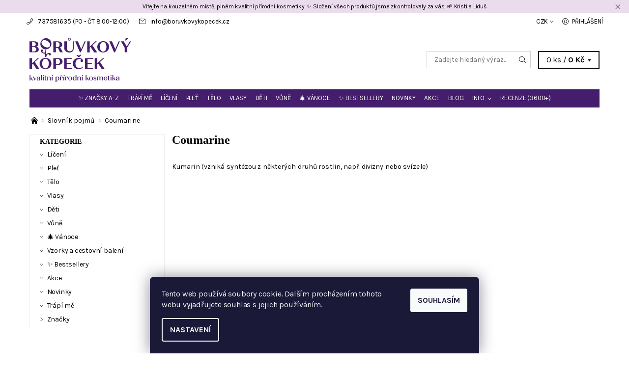

--- FILE ---
content_type: text/html; charset=utf-8
request_url: https://www.boruvkovykopecek.cz/slovnik-pojmu/coumarine/
body_size: 30116
content:
<!DOCTYPE html>
<html id="css" xml:lang='cs' lang='cs' class="external-fonts-loaded">
    <head>
        <link rel="preconnect" href="https://cdn.myshoptet.com" /><link rel="dns-prefetch" href="https://cdn.myshoptet.com" /><link rel="preload" href="https://cdn.myshoptet.com/prj/dist/master/cms/libs/jquery/jquery-1.11.3.min.js" as="script" />        <script>
dataLayer = [];
dataLayer.push({'shoptet' : {
    "pageType": "article",
    "currency": "CZK",
    "currencyInfo": {
        "decimalSeparator": ",",
        "exchangeRate": 1,
        "priceDecimalPlaces": 0,
        "symbol": "K\u010d",
        "symbolLeft": 0,
        "thousandSeparator": " "
    },
    "language": "cs",
    "projectId": 73333,
    "cartInfo": {
        "id": null,
        "freeShipping": false,
        "leftToFreeGift": {
            "formattedPrice": "0 K\u010d",
            "priceLeft": 0
        },
        "freeGift": false,
        "leftToFreeShipping": {
            "priceLeft": 2000,
            "dependOnRegion": 0,
            "formattedPrice": "2 000 K\u010d"
        },
        "discountCoupon": [],
        "getNoBillingShippingPrice": {
            "withoutVat": 0,
            "vat": 0,
            "withVat": 0
        },
        "cartItems": [],
        "taxMode": "ORDINARY"
    },
    "cart": [],
    "customer": {
        "priceRatio": 1,
        "priceListId": 1,
        "groupId": null,
        "registered": false,
        "mainAccount": false
    }
}});
dataLayer.push({'cookie_consent' : {
    "marketing": "denied",
    "analytics": "denied"
}});
document.addEventListener('DOMContentLoaded', function() {
    shoptet.consent.onAccept(function(agreements) {
        if (agreements.length == 0) {
            return;
        }
        dataLayer.push({
            'cookie_consent' : {
                'marketing' : (agreements.includes(shoptet.config.cookiesConsentOptPersonalisation)
                    ? 'granted' : 'denied'),
                'analytics': (agreements.includes(shoptet.config.cookiesConsentOptAnalytics)
                    ? 'granted' : 'denied')
            },
            'event': 'cookie_consent'
        });
    });
});
</script>

<!-- Google Tag Manager -->
<script>(function(w,d,s,l,i){w[l]=w[l]||[];w[l].push({'gtm.start':
new Date().getTime(),event:'gtm.js'});var f=d.getElementsByTagName(s)[0],
j=d.createElement(s),dl=l!='dataLayer'?'&l='+l:'';j.async=true;j.src=
'https://www.googletagmanager.com/gtm.js?id='+i+dl;f.parentNode.insertBefore(j,f);
})(window,document,'script','dataLayer','GTM-TJJQRZL');</script>
<!-- End Google Tag Manager -->


        <meta http-equiv="content-type" content="text/html; charset=utf-8" />
        <title>Coumarine - Borůvkový kopeček</title>

        <meta name="viewport" content="width=device-width, initial-scale=1.0" />
        <meta name="format-detection" content="telephone=no" />

        
            <meta property="og:type" content="website"><meta property="og:site_name" content="boruvkovykopecek.cz"><meta property="og:url" content="https://www.boruvkovykopecek.cz/slovnik-pojmu/coumarine/"><meta property="og:title" content="Coumarine - Borůvkový kopeček"><meta name="author" content="Borůvkový kopeček"><meta name="web_author" content="Shoptet.cz"><meta name="dcterms.rightsHolder" content="www.boruvkovykopecek.cz"><meta name="robots" content="index,follow"><meta property="og:image" content="https://cdn.myshoptet.com/usr/www.boruvkovykopecek.cz/user/front_images/ogImage/hp.jpg?t=1762628841"><meta name="google-site-verification" content="115694870228746916293">
        


        
        <noscript>
            <style media="screen">
                #category-filter-hover {
                    display: block !important;
                }
            </style>
        </noscript>
        
    <link href="https://cdn.myshoptet.com/prj/dist/master/cms/templates/frontend_templates/shared/css/font-face/source-sans-3.css" rel="stylesheet"><link href="https://cdn.myshoptet.com/prj/dist/master/cms/templates/frontend_templates/shared/css/font-face/pt-serif.css" rel="stylesheet"><link href="https://cdn.myshoptet.com/prj/dist/master/shop/dist/font-shoptet-06.css.aa5aa4c868c7c6031fcb.css" rel="stylesheet">    <script>
    var oldBrowser = false;
    </script>
    <!--[if lt IE 9]>
        <script src="https://cdnjs.cloudflare.com/ajax/libs/html5shiv/3.7.3/html5shiv.js"></script>
        <script>
            var oldBrowser = '<strong>Upozornění!</strong> Používáte zastaralý prohlížeč, který již není podporován. Prosím <a href="https://www.whatismybrowser.com/" target="_blank" rel="nofollow">aktualizujte svůj prohlížeč</a> a zvyšte své UX.';
        </script>
    <![endif]-->

        <style>:root {--color-primary: #000000;--color-primary-h: 0;--color-primary-s: 0%;--color-primary-l: 0%;--color-primary-hover: #ffffff;--color-primary-hover-h: 0;--color-primary-hover-s: 0%;--color-primary-hover-l: 100%;--color-secondary: #451d6d;--color-secondary-h: 270;--color-secondary-s: 58%;--color-secondary-l: 27%;--color-secondary-hover: #d2d2d2;--color-secondary-hover-h: 0;--color-secondary-hover-s: 0%;--color-secondary-hover-l: 82%;--color-tertiary: #000000;--color-tertiary-h: 0;--color-tertiary-s: 0%;--color-tertiary-l: 0%;--color-tertiary-hover: #000000;--color-tertiary-hover-h: 0;--color-tertiary-hover-s: 0%;--color-tertiary-hover-l: 0%;--color-header-background: #ffffff;--template-font: "Source Sans 3";--template-headings-font: "PT Serif";--header-background-url: url("[data-uri]");--cookies-notice-background: #1A1937;--cookies-notice-color: #F8FAFB;--cookies-notice-button-hover: #f5f5f5;--cookies-notice-link-hover: #27263f;--templates-update-management-preview-mode-content: "Náhled aktualizací šablony je aktivní pro váš prohlížeč."}</style>

        <style>:root {--logo-x-position: 10px;--logo-y-position: 10px;--front-image-x-position: 0px;--front-image-y-position: 0px;}</style>

        <link href="https://cdn.myshoptet.com/prj/dist/master/shop/dist/main-06.css.ccdb910d8400c80ca1a3.css" rel="stylesheet" media="screen" />

        <link rel="stylesheet" href="https://cdn.myshoptet.com/prj/dist/master/cms/templates/frontend_templates/_/css/print.css" media="print" />
                            <link rel="shortcut icon" href="/favicon.ico" type="image/x-icon" />
                                    <link rel="canonical" href="https://www.boruvkovykopecek.cz/slovnik-pojmu/coumarine/" />
        
        
        
            <script>
        var _hwq = _hwq || [];
        _hwq.push(['setKey', 'B3B951005028AA50AEFC0659DD1B9019']);
        _hwq.push(['setTopPos', '155']);
        _hwq.push(['showWidget', '21']);
        (function() {
            var ho = document.createElement('script');
            ho.src = 'https://cz.im9.cz/direct/i/gjs.php?n=wdgt&sak=B3B951005028AA50AEFC0659DD1B9019';
            var s = document.getElementsByTagName('script')[0]; s.parentNode.insertBefore(ho, s);
        })();
    </script>

                
                    
                <script>var shoptet = shoptet || {};shoptet.abilities = {"about":{"generation":2,"id":"06"},"config":{"category":{"product":{"image_size":"detail_alt_1"}},"navigation_breakpoint":991,"number_of_active_related_products":2,"product_slider":{"autoplay":false,"autoplay_speed":3000,"loop":true,"navigation":true,"pagination":true,"shadow_size":0}},"elements":{"recapitulation_in_checkout":true},"feature":{"directional_thumbnails":false,"extended_ajax_cart":false,"extended_search_whisperer":false,"fixed_header":false,"images_in_menu":false,"positioned_footer":false,"product_slider":false,"simple_ajax_cart":true,"smart_labels":false,"tabs_accordion":false,"tabs_responsive":false,"top_navigation_menu":false}};shoptet.design = {"template":{"name":"Soul","colorVariant":"06-one"},"layout":{"homepage":"catalog4","subPage":"catalog4","productDetail":"catalog4"},"colorScheme":{"conversionColor":"#451d6d","conversionColorHover":"#d2d2d2","color1":"#000000","color2":"#ffffff","color3":"#000000","color4":"#000000"},"fonts":{"heading":"PT Serif","text":"Source Sans 3"},"header":{"backgroundImage":"https:\/\/www.boruvkovykopecek.czdata:image\/gif;base64,R0lGODlhAQABAIAAAAAAAP\/\/\/yH5BAEAAAAALAAAAAABAAEAAAIBRAA7","image":null,"logo":"https:\/\/www.boruvkovykopecek.czuser\/logos\/bk_logo_claim_purple_web_h90-2.svg","color":"#ffffff"},"background":{"enabled":false,"color":null,"image":null}};shoptet.config = {};shoptet.events = {};shoptet.runtime = {};shoptet.content = shoptet.content || {};shoptet.updates = {};shoptet.messages = [];shoptet.messages['lightboxImg'] = "Obrázek";shoptet.messages['lightboxOf'] = "z";shoptet.messages['more'] = "Více";shoptet.messages['cancel'] = "Zrušit";shoptet.messages['removedItem'] = "Položka byla odstraněna z košíku.";shoptet.messages['discountCouponWarning'] = "Zapomněli jste uplatnit slevový kupón. Pro pokračování jej uplatněte pomocí tlačítka vedle vstupního pole, nebo jej smažte.";shoptet.messages['charsNeeded'] = "Prosím, použijte minimálně 3 znaky!";shoptet.messages['invalidCompanyId'] = "Neplané IČ, povoleny jsou pouze číslice";shoptet.messages['needHelp'] = "Potřebujete pomoc?";shoptet.messages['showContacts'] = "Zobrazit kontakty";shoptet.messages['hideContacts'] = "Skrýt kontakty";shoptet.messages['ajaxError'] = "Došlo k chybě; obnovte prosím stránku a zkuste to znovu.";shoptet.messages['variantWarning'] = "Zvolte prosím variantu produktu.";shoptet.messages['chooseVariant'] = "Zvolte variantu";shoptet.messages['unavailableVariant'] = "Tato varianta není dostupná a není možné ji objednat.";shoptet.messages['withVat'] = "včetně DPH";shoptet.messages['withoutVat'] = "bez DPH";shoptet.messages['toCart'] = "Do košíku";shoptet.messages['emptyCart'] = "Prázdný košík";shoptet.messages['change'] = "Změnit";shoptet.messages['chosenBranch'] = "Zvolená pobočka";shoptet.messages['validatorRequired'] = "Povinné pole";shoptet.messages['validatorEmail'] = "Prosím vložte platnou e-mailovou adresu";shoptet.messages['validatorUrl'] = "Prosím vložte platnou URL adresu";shoptet.messages['validatorDate'] = "Prosím vložte platné datum";shoptet.messages['validatorNumber'] = "Vložte číslo";shoptet.messages['validatorDigits'] = "Prosím vložte pouze číslice";shoptet.messages['validatorCheckbox'] = "Zadejte prosím všechna povinná pole";shoptet.messages['validatorConsent'] = "Bez souhlasu nelze odeslat.";shoptet.messages['validatorPassword'] = "Hesla se neshodují";shoptet.messages['validatorInvalidPhoneNumber'] = "Vyplňte prosím platné telefonní číslo bez předvolby.";shoptet.messages['validatorInvalidPhoneNumberSuggestedRegion'] = "Neplatné číslo — navržený region: %1";shoptet.messages['validatorInvalidCompanyId'] = "Neplatné IČ, musí být ve tvaru jako %1";shoptet.messages['validatorFullName'] = "Nezapomněli jste příjmení?";shoptet.messages['validatorHouseNumber'] = "Prosím zadejte správné číslo domu";shoptet.messages['validatorZipCode'] = "Zadané PSČ neodpovídá zvolené zemi";shoptet.messages['validatorShortPhoneNumber'] = "Telefonní číslo musí mít min. 8 znaků";shoptet.messages['choose-personal-collection'] = "Prosím vyberte místo doručení u osobního odběru, není zvoleno.";shoptet.messages['choose-external-shipping'] = "Upřesněte prosím vybraný způsob dopravy";shoptet.messages['choose-ceska-posta'] = "Pobočka České Pošty není určena, zvolte prosím některou";shoptet.messages['choose-hupostPostaPont'] = "Pobočka Maďarské pošty není vybrána, zvolte prosím nějakou";shoptet.messages['choose-postSk'] = "Pobočka Slovenské pošty není zvolena, vyberte prosím některou";shoptet.messages['choose-ulozenka'] = "Pobočka Uloženky nebyla zvolena, prosím vyberte některou";shoptet.messages['choose-zasilkovna'] = "Pobočka Zásilkovny nebyla zvolena, prosím vyberte některou";shoptet.messages['choose-ppl-cz'] = "Pobočka PPL ParcelShop nebyla vybrána, vyberte prosím jednu";shoptet.messages['choose-glsCz'] = "Pobočka GLS ParcelShop nebyla zvolena, prosím vyberte některou";shoptet.messages['choose-dpd-cz'] = "Ani jedna z poboček služby DPD Parcel Shop nebyla zvolená, prosím vyberte si jednu z možností.";shoptet.messages['watchdogType'] = "Je zapotřebí vybrat jednu z možností u sledování produktu.";shoptet.messages['watchdog-consent-required'] = "Musíte zaškrtnout všechny povinné souhlasy";shoptet.messages['watchdogEmailEmpty'] = "Prosím vyplňte e-mail";shoptet.messages['privacyPolicy'] = 'Musíte souhlasit s ochranou osobních údajů';shoptet.messages['amountChanged'] = '(množství bylo změněno)';shoptet.messages['unavailableCombination'] = 'Není k dispozici v této kombinaci';shoptet.messages['specifyShippingMethod'] = 'Upřesněte dopravu';shoptet.messages['PIScountryOptionMoreBanks'] = 'Možnost platby z %1 bank';shoptet.messages['PIScountryOptionOneBank'] = 'Možnost platby z 1 banky';shoptet.messages['PIScurrencyInfoCZK'] = 'V měně CZK lze zaplatit pouze prostřednictvím českých bank.';shoptet.messages['PIScurrencyInfoHUF'] = 'V měně HUF lze zaplatit pouze prostřednictvím maďarských bank.';shoptet.messages['validatorVatIdWaiting'] = "Ověřujeme";shoptet.messages['validatorVatIdValid'] = "Ověřeno";shoptet.messages['validatorVatIdInvalid'] = "DIČ se nepodařilo ověřit, i přesto můžete objednávku dokončit";shoptet.messages['validatorVatIdInvalidOrderForbid'] = "Zadané DIČ nelze nyní ověřit, protože služba ověřování je dočasně nedostupná. Zkuste opakovat zadání později, nebo DIČ vymažte s vaši objednávku dokončete v režimu OSS. Případně kontaktujte prodejce.";shoptet.messages['validatorVatIdInvalidOssRegime'] = "Zadané DIČ nemůže být ověřeno, protože služba ověřování je dočasně nedostupná. Vaše objednávka bude dokončena v režimu OSS. Případně kontaktujte prodejce.";shoptet.messages['previous'] = "Předchozí";shoptet.messages['next'] = "Následující";shoptet.messages['close'] = "Zavřít";shoptet.messages['imageWithoutAlt'] = "Tento obrázek nemá popisek";shoptet.messages['newQuantity'] = "Nové množství:";shoptet.messages['currentQuantity'] = "Aktuální množství:";shoptet.messages['quantityRange'] = "Prosím vložte číslo v rozmezí %1 a %2";shoptet.messages['skipped'] = "Přeskočeno";shoptet.messages.validator = {};shoptet.messages.validator.emailRequired = "Zadejte e-mailovou adresu (např. jan.novak@example.com).";shoptet.messages.validator.messageRequired = "Napište komentář.";shoptet.messages.validator.captchaRequired = "Vyplňte bezpečnostní kontrolu.";shoptet.messages.validator.consentsRequired = "Potvrďte svůj souhlas.";shoptet.messages['loading'] = "Načítám…";shoptet.messages['stillLoading'] = "Stále načítám…";shoptet.messages['loadingFailed'] = "Načtení se nezdařilo. Zkuste to znovu.";shoptet.messages['productsSorted'] = "Produkty seřazeny.";shoptet.config.showAdvancedOrder = true;shoptet.config.orderingProcess = {active: false,step: false};shoptet.config.documentsRounding = '3';shoptet.config.documentPriceDecimalPlaces = '0';shoptet.config.thousandSeparator = ' ';shoptet.config.decSeparator = ',';shoptet.config.decPlaces = '0';shoptet.config.decPlacesSystemDefault = '2';shoptet.config.currencySymbol = 'Kč';shoptet.config.currencySymbolLeft = '0';shoptet.config.defaultVatIncluded = 1;shoptet.config.defaultProductMaxAmount = 9999;shoptet.config.inStockAvailabilityId = -1;shoptet.config.defaultProductMaxAmount = 9999;shoptet.config.inStockAvailabilityId = -1;shoptet.config.cartActionUrl = '/action/Cart';shoptet.config.advancedOrderUrl = '/action/Cart/GetExtendedOrder/';shoptet.config.cartContentUrl = '/action/Cart/GetCartContent/';shoptet.config.stockAmountUrl = '/action/ProductStockAmount/';shoptet.config.addToCartUrl = '/action/Cart/addCartItem/';shoptet.config.removeFromCartUrl = '/action/Cart/deleteCartItem/';shoptet.config.updateCartUrl = '/action/Cart/setCartItemAmount/';shoptet.config.addDiscountCouponUrl = '/action/Cart/addDiscountCoupon/';shoptet.config.setSelectedGiftUrl = '/action/Cart/setSelectedGift/';shoptet.config.rateProduct = '/action/ProductDetail/RateProduct/';shoptet.config.customerDataUrl = '/action/OrderingProcess/step2CustomerAjax/';shoptet.config.registerUrl = '/registrace/';shoptet.config.agreementCookieName = 'site-agreement';shoptet.config.cookiesConsentUrl = '/action/CustomerCookieConsent/';shoptet.config.cookiesConsentIsActive = 1;shoptet.config.cookiesConsentOptAnalytics = 'analytics';shoptet.config.cookiesConsentOptPersonalisation = 'personalisation';shoptet.config.cookiesConsentOptNone = 'none';shoptet.config.cookiesConsentRefuseDuration = 7;shoptet.config.cookiesConsentName = 'CookiesConsent';shoptet.config.agreementCookieExpire = 1;shoptet.config.cookiesConsentSettingsUrl = '/cookies-settings/';shoptet.config.fonts = {"google":{"attributes":"400,700,900:latin-ext","families":["Source Sans 3","PT Serif"],"urls":["https:\/\/cdn.myshoptet.com\/prj\/dist\/master\/cms\/templates\/frontend_templates\/shared\/css\/font-face\/source-sans-3.css","https:\/\/cdn.myshoptet.com\/prj\/dist\/master\/cms\/templates\/frontend_templates\/shared\/css\/font-face\/pt-serif.css"]},"custom":{"families":["shoptet"],"urls":["https:\/\/cdn.myshoptet.com\/prj\/dist\/master\/shop\/dist\/font-shoptet-06.css.aa5aa4c868c7c6031fcb.css"]}};shoptet.config.mobileHeaderVersion = '1';shoptet.config.fbCAPIEnabled = true;shoptet.config.fbPixelEnabled = true;shoptet.config.fbCAPIUrl = '/action/FacebookCAPI/';shoptet.content.regexp = /strana-[0-9]+[\/]/g;shoptet.content.colorboxHeader = '<div class="colorbox-html-content">';shoptet.content.colorboxFooter = '</div>';shoptet.customer = {};shoptet.csrf = shoptet.csrf || {};shoptet.csrf.token = 'csrf_if9bx7hOce332ab4fe403c1a';shoptet.csrf.invalidTokenModal = '<div><h2>Přihlaste se prosím znovu</h2><p>Omlouváme se, ale Váš CSRF token pravděpodobně vypršel. Abychom mohli udržet Vaši bezpečnost na co největší úrovni potřebujeme, abyste se znovu přihlásili.</p><p>Děkujeme za pochopení.</p><div><a href="/login/?backTo=%2Fslovnik-pojmu%2Fcoumarine%2F">Přihlášení</a></div></div> ';shoptet.csrf.formsSelector = 'csrf-enabled';shoptet.csrf.submitListener = true;shoptet.csrf.validateURL = '/action/ValidateCSRFToken/Index/';shoptet.csrf.refreshURL = '/action/RefreshCSRFTokenNew/Index/';shoptet.csrf.enabled = true;shoptet.config.googleAnalytics ||= {};shoptet.config.googleAnalytics.isGa4Enabled = true;shoptet.config.googleAnalytics.route ||= {};shoptet.config.googleAnalytics.route.ua = "UA";shoptet.config.googleAnalytics.route.ga4 = "GA4";shoptet.config.ums_a11y_category_page = false;shoptet.config.ums_a11y_pagination = true;shoptet.config.showPriceWithoutVat = '';</script>
        <script src="https://cdn.myshoptet.com/prj/dist/master/cms/libs/jquery/jquery-1.11.3.min.js"></script><script src="https://cdn.myshoptet.com/prj/dist/master/cms/libs/jquery/jquery-migrate-1.4.1.min.js"></script><script src="https://cdn.myshoptet.com/prj/dist/master/cms/libs/jquery/jquery-ui-1.8.24.min.js"></script>
    <script src="https://cdn.myshoptet.com/prj/dist/master/shop/dist/main-06.js.a89a4c19afc9b02c35c5.js"></script>
<script src="https://cdn.myshoptet.com/prj/dist/master/shop/dist/shared-2g.js.cb47e9b38b35e68aa336.js"></script><script src="https://cdn.myshoptet.com/prj/dist/master/cms/libs/jqueryui/i18n/datepicker-cs.js"></script><script>if (window.self !== window.top) {const script = document.createElement('script');script.type = 'module';script.src = "https://cdn.myshoptet.com/prj/dist/master/shop/dist/editorPreview.js.831caf62f3807bf3e009.js";document.body.appendChild(script);}</script>        <script>
            jQuery.extend(jQuery.cybergenicsFormValidator.messages, {
                required: "Povinné pole",
                email: "Prosím vložte platnou e-mailovou adresu",
                url: "Prosím vložte platnou URL adresu",
                date: "Prosím vložte platné datum",
                number: "Vložte číslo",
                digits: "Prosím vložte pouze číslice",
                checkbox: "Zadejte prosím všechna povinná pole",
                validatorConsent: "Bez souhlasu nelze odeslat.",
                password: "Hesla se neshodují",
                invalidPhoneNumber: "Vyplňte prosím platné telefonní číslo bez předvolby.",
                invalidCompanyId: 'Nevalidní IČ, musí mít přesně 8 čísel (před kratší IČ lze dát nuly)',
                fullName: "Nezapomněli jste příjmení?",
                zipCode: "Zadané PSČ neodpovídá zvolené zemi",
                houseNumber: "Prosím zadejte správné číslo domu",
                shortPhoneNumber: "Telefonní číslo musí mít min. 8 znaků",
                privacyPolicy: "Musíte souhlasit s ochranou osobních údajů"
            });
        </script>
                                    
                
        
        <!-- User include -->
                <!-- api 427(81) html code header -->
<link rel="stylesheet" href="https://cdn.myshoptet.com/usr/api2.dklab.cz/user/documents/_doplnky/instagram/73333/17/73333_17.css" type="text/css" /><style>
        :root {
            --dklab-instagram-header-color: #000000;  
            --dklab-instagram-header-background: #DDDDDD;  
            --dklab-instagram-font-weight: 700;
            --dklab-instagram-font-size: 120%;
            --dklab-instagram-logoUrl: url(https://cdn.myshoptet.com/usr/api2.dklab.cz/user/documents/_doplnky/instagram/img/logo-duha.png); 
            --dklab-instagram-logo-size-width: 25px;
            --dklab-instagram-logo-size-height: 25px;                        
            --dklab-instagram-hover-content: "\e901";                        
            --dklab-instagram-padding: 0px;                        
            --dklab-instagram-border-color: #888888;
            
        }
        </style>
<!-- api 428(82) html code header -->
<link rel="stylesheet" href="https://cdn.myshoptet.com/usr/api2.dklab.cz/user/documents/_doplnky/oblibene/73333/73/73333_73.css" type="text/css" /><style>
        :root {
            --dklab-favourites-flag-color: #FFFFFF;
            --dklab-favourites-flag-text-color: #FFFFFF;
            --dklab-favourites-add-text-color: #451D6D;            
            --dklab-favourites-remove-text-color: #451D6D;            
            --dklab-favourites-add-text-detail-color: #451D6D;            
            --dklab-favourites-remove-text-detail-color: #451D6D;            
            --dklab-favourites-header-icon-color: #451D6D;            
            --dklab-favourites-counter-color: #451D6D;            
        } </style>
<!-- api 492(144) html code header -->
<link rel="stylesheet" href="https://cdn.myshoptet.com/usr/api2.dklab.cz/user/documents/_doplnky/zakoupilo/73333/733/73333_733.css" type="text/css" /><style>
        :root {
            --dklab-zakoupilo-color-text: #000000;
            --dklab-zakoupilo-color-background: rgba(225,237,222,0.9);  
            --dklab-zakoupilo-color-border: rgba(225,237,222,0.9);            
            --dklab-zakoupilo-border-rounding: 6px;        
            
        }
        </style>
<!-- api 706(352) html code header -->
<link rel="stylesheet" href="https://cdn.myshoptet.com/usr/api2.dklab.cz/user/documents/_doplnky/zalozky/73333/946/73333_946.css" type="text/css" /><style>
        :root {
            
        }
        </style>
<!-- api 608(256) html code header -->
<link rel="stylesheet" href="https://cdn.myshoptet.com/usr/api2.dklab.cz/user/documents/_doplnky/bannery/73333/1770/73333_1770.css" type="text/css" /><style>
        :root {
            --dklab-bannery-b-hp-padding: 5px;
            --dklab-bannery-b-hp-box-padding: 5px;
            --dklab-bannery-b-hp-big-screen: 25%;
            --dklab-bannery-b-hp-medium-screen: 25%;
            --dklab-bannery-b-hp-small-screen: 25%;
            --dklab-bannery-b-hp-tablet-screen: 50%;
            --dklab-bannery-b-hp-mobile-screen: 100%;

            --dklab-bannery-i-hp-icon-color: #FFFFFF;
            --dklab-bannery-i-hp-color: #000000;
            --dklab-bannery-i-hp-background: #FFFFFF;            
            
            --dklab-bannery-i-d-icon-color: #FFFFFF;
            --dklab-bannery-i-d-color: #000000;
            --dklab-bannery-i-d-background: #FFFFFF;


            --dklab-bannery-i-hp-w-big-screen: 4;
            --dklab-bannery-i-hp-w-medium-screen: 4;
            --dklab-bannery-i-hp-w-small-screen: 4;
            --dklab-bannery-i-hp-w-tablet-screen: 4;
            --dklab-bannery-i-hp-w-mobile-screen: 2;
            
            --dklab-bannery-i-d-w-big-screen: 4;
            --dklab-bannery-i-d-w-medium-screen: 4;
            --dklab-bannery-i-d-w-small-screen: 4;
            --dklab-bannery-i-d-w-tablet-screen: 4;
            --dklab-bannery-i-d-w-mobile-screen: 2;

        }</style>
<!-- api 690(337) html code header -->
<script>var ophWidgetData={"lang":"cs","link":"\/kontakt\/","logo":false,"turnOff":true,"expanded":false,"lunchShow":false,"checkHoliday":true,"showNextWeek":true,"showWidgetStart":"00:00","showWidgetEnd":"23:59","beforeOpenStore":0,"beforeCloseStore":0,"openingHours":[{"day":1,"openHour":"","closeHour":"","openPause":"","closePause":"","closed":true,"staticHourText":""},{"day":2,"openHour":"09:00","closeHour":"14:00","openPause":"","closePause":"","closed":false,"staticHourText":""},{"day":3,"openHour":"09:00","closeHour":"16:00","openPause":"","closePause":"","closed":false,"staticHourText":""},{"day":4,"openHour":"09:00","closeHour":"14:00","openPause":"","closePause":"","closed":false,"staticHourText":""},{"day":5,"openHour":"","closeHour":"","openPause":"","closePause":"","closed":true,"staticHourText":""},{"day":6,"openHour":"08:00","closeHour":"14:00","openPause":"","closePause":"","closed":true,"staticHourText":""},{"day":7,"openHour":"08:00","closeHour":"14:00","openPause":"","closePause":"","closed":true,"staticHourText":""}],"excludes":[],"holidayList":["01-01","01-05","08-05","05-07","06-07","28-09","28-10","17-11","24-12","25-12","26-12"],"todayLongFormat":false,"logoFilemanager":"","colors":{"bg_header_color":"#ffffff","bg_logo_color":"","bg_title_color":"#f7eef2","bg_preopen_color":"#03a9f4","bg_open_color":"#25935c","bg_pause_color":"#ff9800","bg_preclose_color":"#ff6f00","bg_close_color":"#e94b4b","color_exception_day":"#e94b4b"},"address":"Osobn\u00ed odb\u011br v na\u0161em bor\u016fvkov\u00e9m kr\u00e1lovstv\u00ed: N\u00e1ves 49, Majet\u00edn 751 03","icon":"icon-01","bottomPosition":"15","showDetailOnExpand":true,"disableDetail":false,"disableDetailTable":false,"hideOnMobile":false,"hideOnCheckout":true,"weekTurnOff":[],"directPosition":"ltr"}</script>
<!-- api 709(355) html code header -->
<script>
  const PWJS = {};
</script>

<script src=https://app.productwidgets.cz/pwjs.js></script>


  <script>
    document.addEventListener('DOMContentLoaded', () => {
      if(window.dataLayer && dataLayer[0].shoptet.pageType === 'article') {
        PWJS['LinkPopup'] = {
          display: function(event) {
            let href = event.target.closest('a').href;
            let markup = PWJS.LinkPopup.elements[href];

            if(markup) {
              markup.style.display = 'block';
              markup.style.top = (event.pageY - 30) + "px";
              markup.style.left = (event.pageX + 30) + "px";
            }
          },
          move: function(event) {
            let href = event.target.closest('a').href;
            let markup = PWJS.LinkPopup.elements[href];

            if(markup) {
              markup.style.top = (event.pageY - 30) + "px";
              markup.style.left = (event.pageX + 30) + "px";
            }
          },
          remove: function(event) {
            let href = event.target.closest('a').href;
            let markup = PWJS.LinkPopup.elements[href];

            if(markup) {
              markup.style.display = 'none';
            }
          },

          elements: {},
          request: function(href) {
            fetch(`https://app.productwidgets.cz/p?uri=${href}`, {
              method: 'GET',
              headers: {
                'Content-Type': 'application/json',
                'Accept': 'application/json'
              }
            }).then(async (data) => {
              if (data.ok) {
                template = (await data.json())['markup'];
                let element = document.createElement('div');
                element.style.display = 'none';
                element.style.position = 'absolute';
                element.style.zIndex = 3;
                let shadow = element.attachShadow({ mode: 'open' });
                shadow.innerHTML = template;
                document.querySelector("body").insertAdjacentElement('beforeend', element);
                PWJS.LinkPopup.elements[href] = element;
              }
            })
          }
        };

        let links = document.querySelectorAll('.news-item-detail a');
        links.forEach(link => {
          if (link.href) {
            linkOrigin = (new URL(link.href)).origin;
            let sameOriginLink = linkOrigin == window.origin;

            if (sameOriginLink && link.querySelectorAll('img').length === 0) {
              PWJS.LinkPopup.request(link.href);
              link.addEventListener('mouseover', (event) => PWJS.LinkPopup.display(event));
              link.addEventListener('mousemove', (event) => PWJS.LinkPopup.move(event));
              link.addEventListener('mouseleave', (event) => PWJS.LinkPopup.remove(event));
            }
          }
        })
      }
    });
  </script>

<!-- service 427(81) html code header -->
<link rel="stylesheet" href="https://cdn.myshoptet.com/usr/api2.dklab.cz/user/documents/_doplnky/instagram/font/instagramplus.css" type="text/css" />

<!-- service 608(256) html code header -->
<link rel="stylesheet" href="https://cdn.myshoptet.com/usr/api.dklab.cz/user/documents/fontawesome/css/all.css?v=1.02" type="text/css" />
<!-- service 619(267) html code header -->
<link href="https://cdn.myshoptet.com/usr/302565.myshoptet.com/user/documents/addons/cartupsell.min.css?24.11.1" rel="stylesheet">
<!-- service 690(337) html code header -->
<link href="https://cdn.myshoptet.com/usr/mcore.myshoptet.com/user/documents/upload/addon01/ophWidget.min.css?v=1.6.9" rel="stylesheet" />


<!-- service 1710(1294) html code header -->
<link 
rel="stylesheet" 
href="https://cdn.myshoptet.com/usr/dmartini.myshoptet.com/user/documents/upload/dmartini/note_plus/note_plus.min.css?10"
data-author="Dominik Martini" 
data-author-web="dmartini.cz">

<!-- service 1845(1410) html code header -->
<link rel="stylesheet" href="https://cdn.myshoptet.com/addons/jakubtursky/shoptet-header-info-bar-git/styles.header.min.css?10402c5f22af553ef5bc186f872acec9fb13f932">
<!-- service 425(79) html code header -->
<style>
.hodnoceni:before{content: "Jak o nás mluví zákazníci";}
.hodnoceni.svk:before{content: "Ako o nás hovoria zákazníci";}
.hodnoceni.hun:before{content: "Mit mondanak rólunk a felhasználók";}
.hodnoceni.pl:before{content: "Co mówią o nas klienci";}
.hodnoceni.eng:before{content: "Customer reviews";}
.hodnoceni.de:before{content: "Was unsere Kunden über uns denken";}
.hodnoceni.ro:before{content: "Ce spun clienții despre noi";}
.hodnoceni{margin: 20px auto;}
body:not(.paxio-merkur):not(.venus):not(.jupiter) .hodnoceni .vote-wrap {border: 0 !important;width: 24.5%;flex-basis: 25%;padding: 10px 20px !important;display: inline-block;margin: 0;vertical-align: top;}
.multiple-columns-body #content .hodnoceni .vote-wrap {width: 49%;flex-basis: 50%;}
.hodnoceni .votes-wrap {display: block; border: 1px solid #f7f7f7;margin: 0;width: 100%;max-width: none;padding: 10px 0; background: #fff;}
.hodnoceni .vote-wrap:nth-child(n+5){display: none !important;}
.hodnoceni:before{display: block;font-size: 18px;padding: 10px 20px;background: #fcfcfc;}
.sidebar .hodnoceni .vote-pic, .sidebar .hodnoceni .vote-initials{display: block;}
.sidebar .hodnoceni .vote-wrap, #column-l #column-l-in .hodnoceni .vote-wrap {width: 100% !important; display: block;}
.hodnoceni > a{display: block;text-align: right;padding-top: 6px;}
.hodnoceni > a:after{content: "››";display: inline-block;margin-left: 2px;}
.sidebar .hodnoceni:before, #column-l #column-l-in .hodnoceni:before {background: none !important; padding-left: 0 !important;}
.template-10 .hodnoceni{max-width: 952px !important;}
.page-detail .hodnoceni > a{font-size: 14px;}
.page-detail .hodnoceni{margin-bottom: 30px;}
@media screen and (min-width: 992px) and (max-width: 1199px) {
.hodnoceni .vote-rating{display: block;}
.hodnoceni .vote-time{display: block;margin-top: 3px;}
.hodnoceni .vote-delimeter{display: none;}
}
@media screen and (max-width: 991px) {
body:not(.paxio-merkur):not(.venus):not(.jupiter) .hodnoceni .vote-wrap {width: 49%;flex-basis: 50%;}
.multiple-columns-body #content .hodnoceni .vote-wrap {width: 99%;flex-basis: 100%;}
}
@media screen and (max-width: 767px) {
body:not(.paxio-merkur):not(.venus):not(.jupiter) .hodnoceni .vote-wrap {width: 99%;flex-basis: 100%;}
}
.home #main-product .hodnoceni{margin: 0 0 60px 0;}
.hodnoceni .votes-wrap.admin-response{display: none !important;}
.hodnoceni .vote-pic {width: 100px;}
.hodnoceni .vote-delimeter{display: none;}
.hodnoceni .vote-rating{display: block;}
.hodnoceni .vote-time {display: block;margin-top: 5px;}
@media screen and (min-width: 768px){
.template-12 .hodnoceni{max-width: 747px; margin-left: auto; margin-right: auto;}
}
@media screen and (min-width: 992px){
.template-12 .hodnoceni{max-width: 972px;}
}
@media screen and (min-width: 1200px){
.template-12 .hodnoceni{max-width: 1418px;}
}
.template-14 .hodnoceni .vote-initials{margin: 0 auto;}
.vote-pic img::before {display: none;}
.hodnoceni + .hodnoceni {display: none;}
</style>
<!-- service 417(71) html code header -->
<style>
@media screen and (max-width: 767px) {
body.sticky-mobile:not(.paxio-merkur):not(.venus) .dropdown {display: none !important;}
body.sticky-mobile:not(.paxio-merkur):not(.venus) .languagesMenu{right: 98px; position: absolute;}
body.sticky-mobile:not(.paxio-merkur):not(.venus) .languagesMenu .caret{display: none !important;}
body.sticky-mobile:not(.paxio-merkur):not(.venus) .languagesMenu.open .languagesMenu__content {display: block;right: 0;left: auto;}
.template-12 #header .site-name {max-width: 40% !important;}
}
@media screen and (-ms-high-contrast: active), (-ms-high-contrast: none) {
.template-12 #header {position: fixed; width: 100%;}
.template-12 #content-wrapper.content-wrapper{padding-top: 80px;}
}
.sticky-mobile #header-image{display: none;}
@media screen and (max-width: 640px) {
.template-04.sticky-mobile #header-cart{position: fixed;top: 3px;right: 92px;}
.template-04.sticky-mobile #header-cart::before {font-size: 32px;}
.template-04.sticky-mobile #header-cart strong{display: none;}
}
@media screen and (min-width: 641px) {
.dklabGarnet #main-wrapper {overflow: visible !important;}
}
.dklabGarnet.sticky-mobile #logo img {top: 0 !important;}
@media screen and (min-width: 768px){
.top-navigation-bar .site-name {display: none;}
}
/*NOVÁ VERZE MOBILNÍ HLAVIČKY*/
@media screen and (max-width: 767px){
.scrolled-down body:not(.ordering-process):not(.search-window-visible) .top-navigation-bar {transform: none !important;}
.scrolled-down body:not(.ordering-process):not(.search-window-visible) #header .site-name {transform: none !important;}
.scrolled-down body:not(.ordering-process):not(.search-window-visible) #header .cart-count {transform: none !important;}
.scrolled-down #header {transform: none !important;}

body.template-11.mobile-header-version-1:not(.paxio-merkur):not(.venus) .top-navigation-bar .site-name{display: none !important;}
body.template-11.mobile-header-version-1:not(.paxio-merkur):not(.venus) #header .cart-count {top: -39px !important;position: absolute !important;}
.template-11.sticky-mobile.mobile-header-version-1 .responsive-tools > a[data-target="search"] {visibility: visible;}
.template-12.mobile-header-version-1 #header{position: fixed !important;}
.template-09.mobile-header-version-1.sticky-mobile .top-nav .subnav-left {visibility: visible;}
}

/*Disco*/
@media screen and (min-width: 768px){
.template-13:not(.jupiter) #header, .template-14 #header{position: sticky;top: 0;z-index: 8;}
.template-14.search-window-visible #header{z-index: 9999;}
body.navigation-hovered::before {z-index: 7;}
/*
.template-13 .top-navigation-bar{z-index: 10000;}
.template-13 .popup-widget {z-index: 10001;}
*/
.scrolled .template-13 #header, .scrolled .template-14 #header{box-shadow: 0 2px 10px rgba(0,0,0,0.1);}
.search-focused::before{z-index: 8;}
.top-navigation-bar{z-index: 9;position: relative;}
.paxio-merkur.top-navigation-menu-visible #header .search-form .form-control {z-index: 1;}
.paxio-merkur.top-navigation-menu-visible .search-form::before {z-index: 1;}
.scrolled .popup-widget.cart-widget {position: fixed;top: 68px !important;}

/* MERKUR */
.paxio-merkur.sticky-mobile.template-11 #oblibeneBtn{line-height: 70px !important;}
}


/* VENUS */
@media screen and (min-width: 768px){
.venus.sticky-mobile:not(.ordering-process) #header {position: fixed !important;width: 100%;transform: none !important;translate: none !important;box-shadow: 0 2px 10px rgba(0,0,0,0.1);visibility: visible !important;opacity: 1 !important;}
.venus.sticky-mobile:not(.ordering-process) .overall-wrapper{padding-top: 160px;}
.venus.sticky-mobile.type-index:not(.ordering-process) .overall-wrapper{padding-top: 85px;}
.venus.sticky-mobile:not(.ordering-process) #content-wrapper.content-wrapper {padding-top: 0 !important;}
}
@media screen and (max-width: 767px){
.template-14 .top-navigation-bar > .site-name{display: none !important;}
.template-14 #header .header-top .header-top-wrapper .site-name{margin: 0;}
}
/* JUPITER */
@media screen and (max-width: 767px){
.scrolled-down body.jupiter:not(.ordering-process):not(.search-window-visible) #header .site-name {-webkit-transform: translateX(-50%) !important;transform: translateX(-50%) !important;}
}
@media screen and (min-width: 768px){
.jupiter.sticky-header #header::after{display: none;}
.jupiter.sticky-header #header{position: fixed; top: 0; width: 100%;z-index: 99;}
.jupiter.sticky-header.ordering-process #header{position: relative;}
.jupiter.sticky-header .overall-wrapper{padding-top: 182px;}
.jupiter.sticky-header.ordering-process .overall-wrapper{padding-top: 0;}
.jupiter.sticky-header #header .header-top {height: 80px;}
}
</style>
<!-- service 428(82) html code header -->
<style>
@font-face {
    font-family: 'oblibene';
    src:  url('https://cdn.myshoptet.com/usr/api2.dklab.cz/user/documents/_doplnky/oblibene/font/oblibene.eot?v1');
    src:  url('https://cdn.myshoptet.com/usr/api2.dklab.cz/user/documents/_doplnky/oblibene/font/oblibene.eot?v1#iefix') format('embedded-opentype'),
    url('https://cdn.myshoptet.com/usr/api2.dklab.cz/user/documents/_doplnky/oblibene/font/oblibene.ttf?v1') format('truetype'),
    url('https://cdn.myshoptet.com/usr/api2.dklab.cz/user/documents/_doplnky/oblibene/font/oblibene.woff?v1') format('woff'),
    url('https://cdn.myshoptet.com/usr/api2.dklab.cz/user/documents/_doplnky/oblibene/font/oblibene.svg?v1') format('svg');
    font-weight: normal;
    font-style: normal;
}
</style>
<script>
var dklabFavIndividual;
</script>
<!-- service 708(354) html code header -->
<link href="https://cdn.myshoptet.com/usr/302565.myshoptet.com/user/documents/assets/gifts/fv-studio-app-gifts.css?25.4.29" rel="stylesheet">
<link href="https://cdn.myshoptet.com/usr/302565.myshoptet.com/user/documents/assets/gifts/fv-studio-app-gifts.Soul.css?25.4.29" rel="stylesheet">

<style>
.ordering-process.id--9 [id~=free-gift-wrapper] ul li:hover,
.ordering-process.id--9 [class~=free-gifts-wrapper] ul li:hover,
.content-window.cart-window [class~=free-gifts-wrapper] ul li:hover {
    border-color: #000000;
}

.ordering-process.id--9 [id~=free-gift-wrapper] ul li:not(.hidden-colorbox-visible),
.ordering-process.id--9 [class~=free-gifts-wrapper] ul li.active,
.content-window.cart-window [class~=free-gifts-wrapper] ul li.active {
    border-color: #000000;
    border-width: 2px;
}

.fvstudio-delivery-info-single-gift {
border-color: #000000;
}

</style>
<!-- service 1108(732) html code header -->
<style>
.faq-item label::before{display: none !important;}
.faq-item label + div{display: none;}
.faq-item input:checked + label + div{display: block;padding: 0 20px;}
.faq-item{border: 1px solid #dadada;margin-bottom: 12px;}
.faq-item label{margin: 0 !important;cursor: pointer;padding: 16px 52px 16px 20px !important;width: 100%;color: #222 !important;background-color: #fff;font-size: 20px;position: relative !important;display: inline-block;}
.faq-item:hover{box-shadow: 0 0 10px rgba(0,0,0,0.1);}
.faq-item label::after{content: "\e911" !important;font-family: shoptet !important;right: 20px;position: absolute !important;line-height: 1 !important;font-size: 14px !important;top: 50% !important;margin-top: -8px;-webkit-transform: rotate(180deg) !important;transform: rotate(180deg) !important;background: none !important;color: #222 !important;left: auto !important;}
.faq-item input:checked + label::after{-webkit-transform: rotate(0deg) !important;transform: rotate(0deg) !important;}
.faq-item:not(.not-last){margin-bottom: 12px;}
.faq-item input{display: none;}

body.template-04 .faq-item label::after {content: "\e620" !important;}
</style>
<!-- project html code header -->
<!-- Google Tag Manager -->
<script>(function(w,d,s,l,i){w[l]=w[l]||[];w[l].push({'gtm.start':
new Date().getTime(),event:'gtm.js'});var f=d.getElementsByTagName(s)[0],
j=d.createElement(s),dl=l!='dataLayer'?'&l='+l:'';j.async=true;j.src=
'https://www.googletagmanager.com/gtm.js?id='+i+dl;f.parentNode.insertBefore(j,f);
})(window,document,'script','dataLayer','GTM-TJJQRZL');</script>
<!-- End Google Tag Manager -->

<!-- Zacatek kodu chatu SupportBox -->
<script type="text/javascript">
    var supportBoxChatId = 3242;
    var supportBoxChatSecret = 'c817a4e23c8b6bea026a88c03b7d23e2';
    var supportBoxChatVariables = {
        email: 'client@email.tld',
        fullName: 'John Doe',
        phone: '123456789',
        customerId: 12345
    };
</script>
<script src="https://chat.supportbox.cz/web-chat/entry-point" async defer></script>
<!-- Konec kodu chatu SupportBox -->


<script type="text/javascript">
    (function(c,l,a,r,i,t,y){
        c[a]=c[a]||function(){(c[a].q=c[a].q||[]).push(arguments)};
        t=l.createElement(r);t.async=1;t.src="https://www.clarity.ms/tag/"+i;
        y=l.getElementsByTagName(r)[0];y.parentNode.insertBefore(t,y);
    })(window, document, "clarity", "script", "qxh09frqfx");
</script>

<meta name="google-site-verification" content="AhBHWxgbGOZpmGsqLB7NG6n_BdGNHQ1pQsAXeM3LuRk" />

<meta name="seznam-wmt" content="hOK4Tt2Hnui0qF8ItzlDOnmV9CfUrBs7" />

<meta name="facebook-domain-verification" content="gvlzq9zuxxorjp1ax9u8zys4ph0d6o" />

<link rel="stylesheet" href="/user/documents/upload/73333_legacy_3-25-zeleny-cut-button.css?v1" />

<link href="https://fonts.googleapis.com/css2?family=Quiche+Display:wght@400&family=Karla:wght@300;400;600;700&display=swap" rel="stylesheet">

<style>

  /* boxy kontakt */
  .contact-sections {
    display: flex;
    flex-wrap: wrap;
    gap: 13px;
    margin: 30px 0;
  }

  .contact-box {
    flex: 1 1 30%;
    background-color: #f7f3ea;
    border-radius: 12px;
    padding: 14px 14px 30px; /* nahoře, po stranách, dole */
    box-shadow: 0 2px 6px rgba(0, 0, 0, 0.05);
    transition: transform 0.3s ease;
  }

  .contact-box:hover {
    transform: translateY(-3px);
  }

  .contact-box h6 {
    margin-top: 10px;
    margin-bottom: 10px;
    color: var(--color-primary, #451d6d);
  }

  .contact-box p {
    margin: 20px 0;
    font-size: 14px;
    line-height: 1.5;
  }

  .contact-box a {
    color: var(--color-primary, #451d6d);
    text-decoration: underline;
  }

  /* Responzivita: stacked na mobilu */
  @media (max-width: 768px) {
    .contact-box {
      flex: 1 1 100%;
    }
  }
</style>

<style>

  /* Rozbalovač u infa */
.menu-item-1607 > .menu-element-link {
  position: relative;
  padding-right: 23px; /* místo pro šipku */
}

.menu-item-1607 > .menu-element-link::after {
  content: "";
  position: absolute;
  right: 10px;
  top: 43%;
  transform: translateY(-25%) rotate(45deg);
  width: 6px;
  height: 6px;
  border-bottom: 1px solid #fff; /* barva šipky */
  border-right: 1px solid #fff;
}

  /* Nadpisy na homepage i pro výběry produktů (ne CAPS) */
  h1, h2, h3, h4, h5, h6 {
    font-family: 'Quiche Display', serif;
    font-weight: 600; /* Normální písmo pro lepší čitelnost */
    letter-spacing: 0.2px;
    text-transform: none; /* Zrušení velkých písmen (caps) */
  }

  /* Tělo textu s Karlou */
  body {
    font-family: 'Karla', sans-serif;
    font-weight: 400;
    line-height: 1.4;
    letter-spacing: -0.2px;
  }

  /* Tlačítka s Karlou */
  .c-btn, .btn {
    font-family: 'Karla', sans-serif;
    font-weight: 700;
  }
</style>

<style>

#cart .delivery-time {
    font-size: 0.875rem;
}

.p-additional-price, .pr-list-prices-wrap {
    color: red;
}

.pr-list-flag-new{background-color: #dbf0db !important;color: #225126;} /* PŘÍZNAK NOVINKA */
.pr-list-flag-action{background-color: #fcd4d4 !important;color: #ff2600;} /* PŘÍZNAK AKCE */
.pr-list-flag-limitka-2{background-color: #e6d19e !important;color: #4d3d2b;} /* PŘÍZNAK LIMITKA */
.pr-list-flag-posledni-kusy{background-color: #eee5dd !important;color: #6d2c34;} /* POSLEDNÍ KUSY */
.pr-list-flag-expirace{background-color: #eee5dd !important;color: #ff2600;} /* PŘÍZNAK EXPIRACE */
.pr-list-flag-eco-refillable{background-color: #eee5dd !important;color: #225126;} /* ECO-REFILLABLE */
.pr-list-flag-vylepsene-slozeni{background-color: #eee5dd !important;color: #76563d;} /* PŘÍZNAK VYLEPŠENÉ SLOŽENÍ */
.pr-list-flag-novy-obal{background-color: #e6e1ea !important;color: #5f2a62;} /* PŘÍZNAK NOVÉ BALENÍ */

.tac.dostupnost{text-align: left;}
.id--9 #cart .availability-amount{display: none !important;}
.id-728 .products > li:nth-child(n+21), .id-728 #category-tabs, .id-728 .pagination-wrap, .id-728 .category-filters, .id-728 #category-filter-wrapper, .id-728 #category-top10{display: none !important;}
</style>
<link type="text/css" rel="stylesheet" media="screen" href="/user/documents/upload/style-2.css" />

        <!-- /User include -->
                                <!-- Global site tag (gtag.js) - Google Analytics -->
    <script async src="https://www.googletagmanager.com/gtag/js?id=G-RDTXHJYMJM"></script>
    <script>
        
        window.dataLayer = window.dataLayer || [];
        function gtag(){dataLayer.push(arguments);}
        

                    console.debug('default consent data');

            gtag('consent', 'default', {"ad_storage":"denied","analytics_storage":"denied","ad_user_data":"denied","ad_personalization":"denied","wait_for_update":500});
            dataLayer.push({
                'event': 'default_consent'
            });
        
        gtag('js', new Date());

        
                gtag('config', 'G-RDTXHJYMJM', {"groups":"GA4","send_page_view":false,"content_group":"article","currency":"CZK","page_language":"cs"});
        
                gtag('config', 'AW-940700033', {"allow_enhanced_conversions":true});
        
        
        
        
        
                    gtag('event', 'page_view', {"send_to":"GA4","page_language":"cs","content_group":"article","currency":"CZK"});
        
        
        
        
        
        
        
        
        
        
        
        
        
        document.addEventListener('DOMContentLoaded', function() {
            if (typeof shoptet.tracking !== 'undefined') {
                for (var id in shoptet.tracking.bannersList) {
                    gtag('event', 'view_promotion', {
                        "send_to": "UA",
                        "promotions": [
                            {
                                "id": shoptet.tracking.bannersList[id].id,
                                "name": shoptet.tracking.bannersList[id].name,
                                "position": shoptet.tracking.bannersList[id].position
                            }
                        ]
                    });
                }
            }

            shoptet.consent.onAccept(function(agreements) {
                if (agreements.length !== 0) {
                    console.debug('gtag consent accept');
                    var gtagConsentPayload =  {
                        'ad_storage': agreements.includes(shoptet.config.cookiesConsentOptPersonalisation)
                            ? 'granted' : 'denied',
                        'analytics_storage': agreements.includes(shoptet.config.cookiesConsentOptAnalytics)
                            ? 'granted' : 'denied',
                                                                                                'ad_user_data': agreements.includes(shoptet.config.cookiesConsentOptPersonalisation)
                            ? 'granted' : 'denied',
                        'ad_personalization': agreements.includes(shoptet.config.cookiesConsentOptPersonalisation)
                            ? 'granted' : 'denied',
                        };
                    console.debug('update consent data', gtagConsentPayload);
                    gtag('consent', 'update', gtagConsentPayload);
                    dataLayer.push(
                        { 'event': 'update_consent' }
                    );
                }
            });
        });
    </script>

                <!-- Facebook Pixel Code -->
<script type="text/plain" data-cookiecategory="analytics">
!function(f,b,e,v,n,t,s){if(f.fbq)return;n=f.fbq=function(){n.callMethod?
            n.callMethod.apply(n,arguments):n.queue.push(arguments)};if(!f._fbq)f._fbq=n;
            n.push=n;n.loaded=!0;n.version='2.0';n.queue=[];t=b.createElement(e);t.async=!0;
            t.src=v;s=b.getElementsByTagName(e)[0];s.parentNode.insertBefore(t,s)}(window,
            document,'script','//connect.facebook.net/en_US/fbevents.js');
$(document).ready(function(){
fbq('set', 'autoConfig', 'false', '708816655930080')
fbq("init", "708816655930080", {}, { agent:"plshoptet" });
fbq("track", "PageView",{}, {"eventID":"676e96c70839b4adb8687173a28630fe"});
window.dataLayer = window.dataLayer || [];
dataLayer.push({"fbpixel": "loaded","event": "fbloaded"});
});
</script>
<noscript>
<img height="1" width="1" style="display:none" src="https://www.facebook.com/tr?id=708816655930080&ev=PageView&noscript=1"/>
</noscript>
<!-- End Facebook Pixel Code -->

                                                    </head>
<body class="desktop id--23 in-slovnik-pojmu template-06 type-glossary ajax-add-to-cart">
        <div id="fb-root"></div>
        <script>
            window.fbAsyncInit = function() {
                FB.init({
//                    appId            : 'your-app-id',
                    autoLogAppEvents : true,
                    xfbml            : true,
                    version          : 'v19.0'
                });
            };
        </script>
        <script async defer crossorigin="anonymous" src="https://connect.facebook.net/cs_CZ/sdk.js"></script>
<!-- Google Tag Manager (noscript) -->
<noscript><iframe src="https://www.googletagmanager.com/ns.html?id=GTM-TJJQRZL"
height="0" width="0" style="display:none;visibility:hidden"></iframe></noscript>
<!-- End Google Tag Manager (noscript) -->

    <div class="site-msg information small-12">
        <div class="row small-12">
            <div class="column">
                <div class="text">
                    Vítejte na kouzelném místě, plném kvalitní přírodní kosmetiky. ✨ Složení všech produktů jsme zkontrolovaly za vás. 🌱 Kristi a Liduš
                </div>

                <div class="close js-close-information-msg"></div>
            </div>
        </div>
    </div>
<div id="main-wrapper"><div id="main-wrapper-in"><header id="header"><div class="header-info-wrap">
    <div class="row">
                                    
                <ul class="header-contacts list-inline large-6 medium-6 small-12 columns">
                                                                                                            <li class="header-phone menu-element-link icon-phone-before">
                            <a href="tel:737581635" title="Telefon">737581635</a>
                        </li>
                                                                <li class="header-email menu-element-link icon-mail-before">
                                                            <a href="mailto:info&#64;boruvkovykopecek.cz">info<!---->&#64;<!---->boruvkovykopecek.cz</a>
                                                    </li>
                                    </ul><ul class="currency-switcher large-6 medium-6 small-6 columns text-right list-inline currency-switcher--languages">
            
                                                                    <li class="currency menu-element-wrap menu-element-link">
                        <div class="active icon-arrow-down-after">CZK</div>
                        <ul class="menu-element-submenu align-left hover-hidden">
                                                            <li>
                                    <a href="/action/Currency/changeCurrency/?currencyCode=CZK" class="icon-arrow-right-before" title="CZK" rel="nofollow">CZK</a>
                                </li>
                                                            <li>
                                    <a href="/action/Currency/changeCurrency/?currencyCode=EUR" class="icon-arrow-right-before" title="EUR" rel="nofollow">EUR</a>
                                </li>
                                                    </ul>
                    </li>
                            
            
                                <li id="top-links">
                                             <ul class="responsive-mobile-hidden box-account-links list-inline"><li class="menu-element-link icon-login-before"><a class="icon-account-login" href="/login/?backTo=%2Fslovnik-pojmu%2Fcoumarine%2F" title="Přihlášení" data-testid="signin" rel="nofollow">Přihlášení</a></li></ul>
                </li>
            
        </ul>
    </div>
</div>

<div class="row">
    <div class="columns">
        <div class="header-in-wrap valign-middle-block large-12 medium-12 small-12">
            
                                                <div class="large-6 medium-6 small-12 columns">
                                                             <a href="/" id="logo" class="clearfix" title="Borůvkový kopeček" data-testid="linkWebsiteLogo"><img src="https://cdn.myshoptet.com/usr/www.boruvkovykopecek.cz/user/logos/bk_logo_claim_purple_web_h90-2.svg" alt="Borůvkový kopeček" /></a>
                </div><ul class="header-in large-6 medium-6 small-12 columns text-right list-inline valign-top-inline">
                
                                        <li class="header-seachform-wrap" itemscope itemtype="https://schema.org/WebSite">
                        <meta itemprop="headline" content="Slovník pojmů"/>
<meta itemprop="url" content="https://www.boruvkovykopecek.cz"/>

                        <form class="search-whisperer-wrap search-whisperer-wrap-v1" action="/action/ProductSearch/prepareString/" method="post" itemprop="potentialAction" itemscope itemtype="https://schema.org/SearchAction" data-testid="searchForm">
                            <fieldset>
                                <meta itemprop="target" content="https://www.boruvkovykopecek.cz/vyhledavani/?string={string}"/>
                                <input type="hidden" name="language" value="cs" />
                                <input type="search" name="string" itemprop="query-input" class="query-input s-word" placeholder="Zadejte hledaný výraz..." autocomplete="off" data-testid="searchInput" /><button type="submit" class="search-submit icon-magnifier-after" value="Hledat" data-testid="searchBtn"></button>
                                <div class="search-whisperer-container-js"></div>
                                <div class="search-notice large-12 medium-12 small-12" data-testid="searchMsg">Prosím, použijte minimálně 3 znaky!</div>
                            </fieldset>
                        </form>
                    </li><li class="header-cart-wrap icon-filled-arrow-down-after menu-element-wrap place-cart-here"><div id="header-cart-wrapper" class="header-cart-wrapper menu-element-wrap">
    <a href="/kosik/" id="header-cart" class="header-cart" data-testid="headerCart" rel="nofollow">
        
        
    <span class="responsive-mobile-visible responsive-all-hidden header-cart-pieces" data-testid="headerCartCount">0 ks / </span>

        <strong class="header-cart-price" data-testid="headerCartPrice">
            0 Kč
        </strong>
    </a>

    <div id="cart-recapitulation" class="cart-recapitulation menu-element-submenu align-right hover-hidden" data-testid="popupCartWidget">
                    <div class="cart-reca-single darken tac" data-testid="cartTitle">
                Váš nákupní košík je prázdný            </div>
            </div>
</div>
</li>
                
            </ul>
            <a href="/login/?backTo=%2Fslovnik-pojmu%2Fcoumarine%2F" class="mobile-login visible-for-small-only icon-login-before" title="Přihlášení" data-testid="signin" rel="nofollow"></a>
        </div>
        
                             <nav id="menu" class="navigation-wrap clearfix"><ul class="navigation list-inline valign-top-inline left"><li class="first-line"><a href="/" id="a-home" class="menu-element-link" data-testid="headerMenuItem">Úvodní stránka</a></li><li class="menu-item-external-450 valign-top-inline"><a href="https://www.boruvkovykopecek.cz/znacka/" class="menu-element-link" data-testid="headerMenuItem">
    ✨ Značky A-Z
</a>
</li><li class="menu-item-1860 valign-top-inline menu-element-wrap">    <span class="icon-arrow-right-before mobile-menu-element-link"></span>
<a href="/trapi-me/" class="menu-element-link" data-testid="headerMenuItem">
    Trápí mě
</a>
                <ul class="menu-element-submenu align-left hover-hidden">
                            <li class="menu-item-1863">
                    <a href="/rosacea/" class="icon-arrow-right-before">Rosacea</a>
                </li>
                            <li class="menu-item-1869">
                    <a href="/perioralni-dermatitida/" class="icon-arrow-right-before">Periorální dermatitida</a>
                </li>
                            <li class="menu-item-1872">
                    <a href="/pigmentove-skvrny/" class="icon-arrow-right-before">Pigmentové skvrny</a>
                </li>
                            <li class="menu-item-1875">
                    <a href="/vrasky/" class="icon-arrow-right-before">Vrásky</a>
                </li>
                            <li class="menu-item-1878">
                    <a href="/mdla-plet/" class="icon-arrow-right-before">Mdlá pleť</a>
                </li>
                            <li class="menu-item-1881">
                    <a href="/akne/" class="icon-arrow-right-before">Akné</a>
                </li>
                            <li class="menu-item-1884">
                    <a href="/ekzem/" class="icon-arrow-right-before">Ekzém</a>
                </li>
                    </ul>
    </li><li class="menu-item-683 valign-top-inline menu-element-wrap">    <span class="icon-arrow-right-before mobile-menu-element-link"></span>
<a href="/liceni/" class="menu-element-link" data-testid="headerMenuItem">
    Líčení
</a>
                <ul class="menu-element-submenu align-left hover-hidden">
                            <li class="menu-item-1827">
                    <a href="/bb-a-tonujici-kremy/" class="icon-arrow-right-before">BB a CC krémy</a>
                </li>
                            <li class="menu-item-703">
                    <a href="/make-upy/" class="icon-arrow-right-before">Make-upy</a>
                </li>
                            <li class="menu-item-1340">
                    <a href="/korektory/" class="icon-arrow-right-before">Korektory</a>
                </li>
                            <li class="menu-item-714">
                    <a href="/pudry/" class="icon-arrow-right-before">Pudry</a>
                </li>
                            <li class="menu-item-704">
                    <a href="/tvarenky/" class="icon-arrow-right-before">Tvářenky</a>
                </li>
                            <li class="menu-item-1439">
                    <a href="/bronzery/" class="icon-arrow-right-before">Bronzery</a>
                </li>
                            <li class="menu-item-1637">
                    <a href="/rozjasnovace/" class="icon-arrow-right-before">Rozjasňovače</a>
                </li>
                            <li class="menu-item-1896">
                    <a href="/ocni-stiny/" class="icon-arrow-right-before">Oční stíny</a>
                </li>
                            <li class="menu-item-716">
                    <a href="/tuzky-a-linky-na-oci/" class="icon-arrow-right-before">Tužky na oči</a>
                </li>
                            <li class="menu-item-747">
                    <a href="/rasenky/" class="icon-arrow-right-before">Řasenky</a>
                </li>
                            <li class="menu-item-717">
                    <a href="/oboci/" class="icon-arrow-right-before">Obočí</a>
                </li>
                            <li class="menu-item-1853">
                    <a href="/konturovaci-tuzky/" class="icon-arrow-right-before">Konturovací tužky</a>
                </li>
                            <li class="menu-item-1787">
                    <a href="/rtenky/" class="icon-arrow-right-before">Rtěnky</a>
                </li>
                            <li class="menu-item-1790">
                    <a href="/lesky-na-rty/" class="icon-arrow-right-before">Lesky na rty</a>
                </li>
                            <li class="menu-item-1469">
                    <a href="/stetce/" class="icon-arrow-right-before">Štětce a doplňky</a>
                </li>
                            <li class="menu-item-1532">
                    <a href="/laky-na-nehty-a-odlakovace/" class="icon-arrow-right-before">Laky na nehty a odlakovače</a>
                </li>
                    </ul>
    </li><li class="menu-item-685 valign-top-inline menu-element-wrap">    <span class="icon-arrow-right-before mobile-menu-element-link"></span>
<a href="/plet/" class="menu-element-link" data-testid="headerMenuItem">
    Pleť
</a>
                <ul class="menu-element-submenu align-left hover-hidden">
                            <li class="menu-item-707">
                    <a href="/cisteni-a-odliceni/" class="icon-arrow-right-before">Odlíčení a čištění</a>
                </li>
                            <li class="menu-item-1195">
                    <a href="/pletove-vody/" class="icon-arrow-right-before">Pleťové vody</a>
                </li>
                            <li class="menu-item-970">
                    <a href="/pletovy-peeling/" class="icon-arrow-right-before">Pleťový peeling</a>
                </li>
                            <li class="menu-item-710">
                    <a href="/pletove-masky/" class="icon-arrow-right-before">Pleťové masky</a>
                </li>
                            <li class="menu-item-1201">
                    <a href="/pletova-sera/" class="icon-arrow-right-before">Pleťová séra</a>
                </li>
                            <li class="menu-item-708">
                    <a href="/pletove-kremy/" class="icon-arrow-right-before">Pleťové krémy</a>
                </li>
                            <li class="menu-item-1713">
                    <a href="/pletove-kremy-s-spf/" class="icon-arrow-right-before">Pleťové krémy s SPF</a>
                </li>
                            <li class="menu-item-1778">
                    <a href="/pletove-oleje/" class="icon-arrow-right-before">Pleťové oleje</a>
                </li>
                            <li class="menu-item-709">
                    <a href="/ocni-kremy-a-sera/" class="icon-arrow-right-before">Oční krémy a séra</a>
                </li>
                            <li class="menu-item-686">
                    <a href="/balzamy-na-rty/" class="icon-arrow-right-before">Balzámy na rty</a>
                </li>
                            <li class="menu-item-712">
                    <a href="/plet-hojive-gely-a-masticky/" class="icon-arrow-right-before">Hojivé gely a mastičky</a>
                </li>
                            <li class="menu-item-1595">
                    <a href="/vyhodne-sady-a-darkove-balicky/" class="icon-arrow-right-before">Výhodné sady a dárkové balíčky</a>
                </li>
                    </ul>
    </li><li class="menu-item-687 valign-top-inline menu-element-wrap">    <span class="icon-arrow-right-before mobile-menu-element-link"></span>
<a href="/telo/" class="menu-element-link" data-testid="headerMenuItem">
    Tělo
</a>
                <ul class="menu-element-submenu align-left hover-hidden">
                            <li class="menu-item-719">
                    <a href="/deodoranty/" class="icon-arrow-right-before">Deodoranty</a>
                </li>
                            <li class="menu-item-720">
                    <a href="/prirodni-mydla/" class="icon-arrow-right-before">Přírodní mýdla</a>
                </li>
                            <li class="menu-item-1269">
                    <a href="/intimni-hygiena/" class="icon-arrow-right-before">Intimní hygiena</a>
                </li>
                            <li class="menu-item-743">
                    <a href="/sprcha-a-koupel/" class="icon-arrow-right-before">Sprcha a koupel</a>
                </li>
                            <li class="menu-item-741">
                    <a href="/telovy-peeling/" class="icon-arrow-right-before">Tělový peeling</a>
                </li>
                            <li class="menu-item-722">
                    <a href="/telove-kremy/" class="icon-arrow-right-before">Tělové krémy</a>
                </li>
                            <li class="menu-item-811">
                    <a href="/telove-oleje/" class="icon-arrow-right-before">Tělové oleje</a>
                </li>
                            <li class="menu-item-735">
                    <a href="/pece-o-ruce-a-nohy/" class="icon-arrow-right-before">Ruce a nohy</a>
                </li>
                            <li class="menu-item-1221">
                    <a href="/holeni/" class="icon-arrow-right-before">Holení</a>
                </li>
                            <li class="menu-item-1278">
                    <a href="/repelenty/" class="icon-arrow-right-before">Repelenty</a>
                </li>
                            <li class="menu-item-1484">
                    <a href="/samoopalovani/" class="icon-arrow-right-before">Samoopalování</a>
                </li>
                            <li class="menu-item-802">
                    <a href="/opalovaci-kremy/" class="icon-arrow-right-before">Opalovací krémy</a>
                </li>
                            <li class="menu-item-723">
                    <a href="/telo-hojive-gely-a-balzamy/" class="icon-arrow-right-before">Hojivé gely a balzámy</a>
                </li>
                    </ul>
    </li><li class="menu-item-698 valign-top-inline menu-element-wrap">    <span class="icon-arrow-right-before mobile-menu-element-link"></span>
<a href="/vlasy/" class="menu-element-link" data-testid="headerMenuItem">
    Vlasy
</a>
                <ul class="menu-element-submenu align-left hover-hidden">
                            <li class="menu-item-724">
                    <a href="/sampony/" class="icon-arrow-right-before">Šampony</a>
                </li>
                            <li class="menu-item-725">
                    <a href="/kondicionery/" class="icon-arrow-right-before">Kondicionéry</a>
                </li>
                            <li class="menu-item-742">
                    <a href="/vlasove-masky-a-sera/" class="icon-arrow-right-before">Masky a séra</a>
                </li>
                            <li class="menu-item-814">
                    <a href="/vlasove-pecujici-oleje/" class="icon-arrow-right-before">Pečující oleje</a>
                </li>
                            <li class="menu-item-997">
                    <a href="/vlasovy-styling/" class="icon-arrow-right-before">Vlasový styling</a>
                </li>
                            <li class="menu-item-1160">
                    <a href="/sampony-prenosky-a-samponicky/" class="icon-arrow-right-before">Přenosky a šampóničky</a>
                </li>
                    </ul>
    </li><li class="menu-item-745 valign-top-inline menu-element-wrap">    <span class="icon-arrow-right-before mobile-menu-element-link"></span>
<a href="/deti/" class="menu-element-link" data-testid="headerMenuItem">
    Děti
</a>
                <ul class="menu-element-submenu align-left hover-hidden">
                            <li class="menu-item-1115">
                    <a href="/pro-maminky/" class="icon-arrow-right-before">Pro maminky</a>
                </li>
                            <li class="menu-item-1118">
                    <a href="/deti-myti-a-koupel/" class="icon-arrow-right-before">Mytí a koupel</a>
                </li>
                            <li class="menu-item-1112">
                    <a href="/detske-kremy/" class="icon-arrow-right-before">Krémy a másla</a>
                </li>
                            <li class="menu-item-1106">
                    <a href="/deti-hojive-balzamy/" class="icon-arrow-right-before">Hojivé balzámy</a>
                </li>
                            <li class="menu-item-1109">
                    <a href="/detske-olejicky/" class="icon-arrow-right-before">Olejíčky</a>
                </li>
                            <li class="menu-item-1622">
                    <a href="/deti-vlasky/" class="icon-arrow-right-before">Vlásky</a>
                </li>
                    </ul>
    </li><li class="menu-item-1849 valign-top-inline menu-element-wrap">    <span class="icon-arrow-right-before mobile-menu-element-link"></span>
<a href="/vune/" class="menu-element-link" data-testid="headerMenuItem">
    Vůně
</a>
                <ul class="menu-element-submenu align-left hover-hidden">
                            <li class="menu-item-991">
                    <a href="/parfemy/" class="icon-arrow-right-before">Přírodní parfémy</a>
                </li>
                            <li class="menu-item-1406">
                    <a href="/svicky/" class="icon-arrow-right-before">Zdravé svíčky</a>
                </li>
                    </ul>
    </li><li class="menu-item-700 valign-top-inline menu-element-wrap">    <span class="icon-arrow-right-before mobile-menu-element-link"></span>
<a href="/darky/" class="menu-element-link" data-testid="headerMenuItem">
    🎄 Vánoce
</a>
                <ul class="menu-element-submenu align-left hover-hidden">
                            <li class="menu-item-1124">
                    <a href="/tipy-na-darky-pro-ni/" class="icon-arrow-right-before">Tipy na dárky pro ni</a>
                </li>
                            <li class="menu-item-1127">
                    <a href="/tipy-na-darky-pro-nej/" class="icon-arrow-right-before">Tipy na dárky pro něj</a>
                </li>
                            <li class="menu-item-1130">
                    <a href="/darkove-balicky/" class="icon-arrow-right-before">Dárkové balíčky</a>
                </li>
                            <li class="menu-item-1133">
                    <a href="/darkove-poukazy/" class="icon-arrow-right-before">Dárkové poukazy</a>
                </li>
                    </ul>
    </li><li class="menu-item-728"><a href="/nejprodavanejsi/" class="menu-element-link" data-testid="headerMenuItem">
    ✨ Bestsellery
</a>
</li><li class="menu-item-1204"><a href="/novinky/" class="menu-element-link" data-testid="headerMenuItem">
    Novinky
</a>
</li><li class="menu-item-1769"><a href="/akce/" class="menu-element-link" data-testid="headerMenuItem">
    Akce
</a>
</li><li class="menu-item-1707"><a href="/blog/" class="menu-element-link" data-testid="headerMenuItem">
    BLOG
</a>
</li><li class="menu-item-1607 valign-top-inline menu-element-wrap">    <span class="icon-arrow-right-before mobile-menu-element-link"></span>
<a href="/o-boruvkovem-kopecku/" class="menu-element-link" data-testid="headerMenuItem">
    Info
</a>
                <ul class="menu-element-submenu align-left hover-hidden">
                            <li>
                    <a href="/kontakt/" class="icon-arrow-right-before">Kontakt</a>
                </li>
                            <li>
                    <a href="/nase-hodnoty/" class="icon-arrow-right-before">Naše hodnoty</a>
                </li>
                            <li>
                    <a href="https://www.boruvkovykopecek.cz/poradenstvi/" class="icon-arrow-right-before">Poradenství</a>
                </li>
                            <li>
                    <a href="/o-boruvkovem-kopecku/volna-pracovni-mista/" class="icon-arrow-right-before">Volná pracovní místa</a>
                </li>
                    </ul>
    </li><li class="menu-item-external-477"><a href="https://www.boruvkovykopecek.cz/hodnoceni-obchodu/" class="menu-element-link" data-testid="headerMenuItem">
    Recenze (3600+)
</a>
</li></ul><div id="menu-helper-wrapper" class="menu-helper-wrap menu-element-wrap right"><div id="menu-helper" class="menu-helper" data-testid="hamburgerMenu"><span class="menu-helper-line line-1"></span><span class="menu-helper-line line-2"></span><span class="menu-helper-line line-3"></span></div><ul id="menu-helper-box" class="menu-element-submenu align-right hidden-js hover-hidden"></ul></div></nav>
        
        <script>
            $(document).ready(function() {
                checkSearchForm($('.search-whisperer-wrap'), "Prosím, použijte minimálně 3 znaky!");
            });
            var userOptions = {
                carousel : {
                    stepTimer : 8000,
                    fadeTimer : 800
                }
            };
        </script>
        
    </div>
</div>
</header><div id="main" class="row"><div id="main-in" class="large-12 medium-12 small-12 columns"><div id="main-in-in"><div id="content">    <p id="navigation" class="bread-navigation" itemscope itemtype="https://schema.org/BreadcrumbList">
                                                                                                        <span id="navigation-first" class="icon-arrow-right-after" data-basetitle="Borůvkový kopeček" itemprop="itemListElement" itemscope itemtype="https://schema.org/ListItem">
                    <a href="/" title="Vítejte na Borůvkovém kopečku!" class="bread-navigation-home-icon" itemprop="item">
                        <span class="icon-home-before"></span><meta itemprop="name" content="Domů" />                    </a>
                    <meta itemprop="position" content="1" />
                </span>
                                                        <span id="navigation-1" class="icon-arrow-right-after" itemprop="itemListElement" itemscope itemtype="https://schema.org/ListItem">
                        <a href="/slovnik-pojmu/" title="Slovník pojmů" itemprop="item"><span itemprop="name">Slovník pojmů</span></a>
                        <meta itemprop="position" content="2" />
                    </span>
                                                                            <span id="navigation-2" itemprop="itemListElement" itemscope itemtype="https://schema.org/ListItem">
                        <meta itemprop="item" content="https://www.boruvkovykopecek.cz/slovnik-pojmu/coumarine/" />
                        <meta itemprop="position" content="3" />
                        <span itemprop="name" data-title="Coumarine">Coumarine</span>
                    </span>
                            </p>
<div class="large-12 medium-12 small-12 left"><main id="content-in" class="large-9 medium-9 small-12 right">


<h1>Coumarine</h1>
<div id="glossary-detail">
    <p>Kumarin (vzniká syntézou z některých druhů rostlin, např. divizny nebo svízele)</p>
</div>
</main><aside id="column-l" class="large-3 medium-3 small-12 hide-for-small-only offset-right-columns sidebar"><div id="column-l-in">                                                                                                    <div class="box-even">
                            
<div id="categories" class="box">
    <h3 class="topic">Kategorie</h3>
                                        <div class="categories panel-element expandable expanded" id="cat-683">
                                <div class="
                icon-arrow-down-before category-name
                "><a href="/liceni/" title="Líčení" class="expanded">Líčení</a></div>
                
                                                                    <ul class="expanded hidden-js panel-element-submenu">
                                                                                                                        <li class="icon-filled-square-before "><a href="/bb-a-tonujici-kremy/" title="BB a tónující krémy">BB a CC krémy</a>
                                                                    </li>                                                                                             <li class="icon-filled-square-before "><a href="/make-upy/" title="Make-upy">Make-upy</a>
                                                                                                                                                </li>                                                                                             <li class="icon-filled-square-before "><a href="/korektory/" title="Korektory">Korektory</a>
                                                                                                                                                </li>                                                                                             <li class="icon-filled-square-before "><a href="/pudry/" title="Pudry">Pudry</a>
                                                                                                                                                </li>                                                                                             <li class="icon-filled-square-before "><a href="/tvarenky/" title="Tvářenky">Tvářenky</a>
                                                                                                                                                </li>                                                                                             <li class="icon-filled-square-before "><a href="/bronzery/" title="Bronzery">Bronzery</a>
                                                                    </li>                                                                                             <li class="icon-filled-square-before "><a href="/rozjasnovace/" title="Rozjasňovače">Rozjasňovače</a>
                                                                    </li>                                                                                             <li class="icon-filled-square-before "><a href="/ocni-stiny/" title="Oční stíny">Oční stíny</a>
                                                                                                                                                </li>                                                                                             <li class="icon-filled-square-before "><a href="/tuzky-a-linky-na-oci/" title="Tužky na oči">Tužky na oči</a>
                                                                                                                                                </li>                                                                                             <li class="icon-filled-square-before "><a href="/rasenky/" title="Řasenky">Řasenky</a>
                                                                                                                                                </li>                                                                                             <li class="icon-filled-square-before "><a href="/oboci/" title="Obočí">Obočí</a>
                                                                                                                                                </li>                                                                                             <li class="icon-filled-square-before "><a href="/konturovaci-tuzky/" title="Konturovací tužky">Konturovací tužky</a>
                                                                                                                                                </li>                                                                                             <li class="icon-filled-square-before "><a href="/rtenky/" title="Rtěnky">Rtěnky</a>
                                                                                                                                                </li>                                                                                             <li class="icon-filled-square-before "><a href="/lesky-na-rty/" title="Lesky na rty">Lesky na rty</a>
                                                                                                                                                </li>                                                                                             <li class="icon-filled-square-before "><a href="/stetce/" title="Štětce a doplňky">Štětce a doplňky</a>
                                                                    </li>                                                                                             <li class="icon-filled-square-before "><a href="/laky-na-nehty-a-odlakovace/" title="Laky na nehty a odlakovače">Laky na nehty a odlakovače</a>
                                                                                                                                                </li>                                                     </ul>                                     
            </div>
                                <div class="categories panel-element expandable expanded" id="cat-685">
                                <div class="
                icon-arrow-down-before category-name
                "><a href="/plet/" title="Pleť" class="expanded">Pleť</a></div>
                
                                                                    <ul class="expanded hidden-js panel-element-submenu">
                                                                                                                        <li class="icon-filled-square-before expandable expanded"><a href="/cisteni-a-odliceni/" title="Odlíčení a čištění">Odlíčení a čištění</a>
                                                                                                                                                                    <ul class="expanded panel-element-submenu">
                                                                                                                                                                                                        <li class="icon-filled-square-before "><a href="/odlicovaci-emulze-a-oleje/" title="Odličovací emulze a oleje">Odličovací emulze a oleje</a>
                                                                                                                                                                                                                                </li>                                                                                                                                                         <li class="icon-filled-square-before "><a href="/odlicovaci-pletova-mleka/" title="Odličovací pleťová mléka">Odličovací mléka</a>
                                                                                                                                                                                                                                </li>                                                                                                                                                         <li class="icon-filled-square-before "><a href="/cistici-peny-a-gely/" title="Čisticí pěny a gely">Čisticí pěny a gely</a>
                                                                                                                                                                                                                                </li>                                                                                                                                                         <li class="icon-filled-square-before "><a href="/konjakove-houbicky/" title="Konjakové houbičky">Konjakové houbičky</a>
                                                                                                                                                                                                                                </li>                                                                                             </ul>                                                                                                             </li>                                                                                             <li class="icon-filled-square-before expandable expanded"><a href="/pletove-vody/" title="Pleťové vody">Pleťové vody</a>
                                                                                                                                                                    <ul class="expanded panel-element-submenu">
                                                                                                                                                                                                        <li class="icon-filled-square-before "><a href="/kvetove-vody/" title="Květové vody">Květové vody (hydroláty)</a>
                                                                                                                                                                                                                                </li>                                                                                                                                                         <li class="icon-filled-square-before "><a href="/tonizacni-vody/" title="Tonizační vody">Tonizační vody</a>
                                                                                                                                                                                                                                </li>                                                                                             </ul>                                                                                                             </li>                                                                                             <li class="icon-filled-square-before "><a href="/pletovy-peeling/" title="Pleťový peeling">Pleťový peeling</a>
                                                                                                                                                </li>                                                                                             <li class="icon-filled-square-before "><a href="/pletove-masky/" title="Pleťové masky">Pleťové masky</a>
                                                                                                                                                </li>                                                                                             <li class="icon-filled-square-before expandable expanded"><a href="/pletova-sera/" title="Pleťová séra">Pleťová séra</a>
                                                                                                                                                                    <ul class="expanded panel-element-submenu">
                                                                                                                                                                                                        <li class="icon-filled-square-before "><a href="/pletova-hydratacni-sera/" title="Pleťová hydratační séra">Hydratační séra</a>
                                                                                                                                                                                                                                </li>                                                                                                                                                         <li class="icon-filled-square-before "><a href="/pletova-sera-s-aktivnimi-latkami/" title="Pleťová séra s aktivními látkami">Séra s aktivními látkami (konkrétní problém)</a>
                                                                                                                                                                                                                                </li>                                                                                             </ul>                                                                                                             </li>                                                                                             <li class="icon-filled-square-before expandable expanded"><a href="/pletove-kremy/" title="Pleťové krémy">Pleťové krémy</a>
                                                                                                                                                                    <ul class="expanded panel-element-submenu">
                                                                                                                                                                                                        <li class="icon-filled-square-before "><a href="/denni-kremy/" title="Denní krémy">Denní krémy</a>
                                                                                                                                                                                                                                </li>                                                                                                                                                         <li class="icon-filled-square-before "><a href="/nocni-kremy/" title="Noční krémy">Noční krémy</a>
                                                                                                                                                                                                                                </li>                                                                                             </ul>                                                                                                             </li>                                                                                             <li class="icon-filled-square-before "><a href="/pletove-kremy-s-spf/" title="Pleťové krémy s SPF">Pleťové krémy s SPF</a>
                                                                                                                                                </li>                                                                                             <li class="icon-filled-square-before expandable expanded"><a href="/pletove-oleje/" title="Pleťové oleje">Pleťové oleje</a>
                                                                                                                                                                    <ul class="expanded panel-element-submenu">
                                                                                                                                                                                                        <li class="icon-filled-square-before "><a href="/pletova-olejova-sera/" title="Pleťová olejová séra">Olejová séra</a>
                                                                                                                                                                                                                                </li>                                                                                                                                                         <li class="icon-filled-square-before "><a href="/jednodruhove-oleje/" title="Jednodruhové oleje">Jednodruhové oleje</a>
                                                                                                                                                                                                                                </li>                                                                                             </ul>                                                                                                             </li>                                                                                             <li class="icon-filled-square-before "><a href="/ocni-kremy-a-sera/" title="Oční krémy a séra">Oční krémy a séra</a>
                                                                                                                                                </li>                                                                                             <li class="icon-filled-square-before expandable expanded"><a href="/balzamy-na-rty/" title="Balzámy na rty">Balzámy na rty</a>
                                                                                                                                                                    <ul class="expanded panel-element-submenu">
                                                                                                                                                                                                        <li class="icon-filled-square-before "><a href="/pecujici-balzamy-na-rty/" title="Pečující balzámy">Pečující balzámy</a>
                                                                                                                                                                                                                                </li>                                                                                                                                                         <li class="icon-filled-square-before "><a href="/tonujici-balzamy-na-rty/" title="Tónující balzámy">Tónující balzámy</a>
                                                                                                                                                                                                                                </li>                                                                                             </ul>                                                                                                             </li>                                                                                             <li class="icon-filled-square-before "><a href="/plet-hojive-gely-a-masticky/" title="Hojivé gely a mastičky">Hojivé gely a mastičky</a>
                                                                                                                                                </li>                                                                                             <li class="icon-filled-square-before "><a href="/vyhodne-sady-a-darkove-balicky/" title="Výhodné sady a dárkové balíčky">Výhodné sady a dárkové balíčky</a>
                                                                                                                                                </li>                                                     </ul>                                     
            </div>
                                <div class="categories panel-element expandable expanded" id="cat-687">
                                <div class="
                icon-arrow-down-before category-name
                "><a href="/telo/" title="Tělo" class="expanded">Tělo</a></div>
                
                                                                    <ul class="expanded hidden-js panel-element-submenu">
                                                                                                                        <li class="icon-filled-square-before "><a href="/deodoranty/" title="Deodoranty">Deodoranty</a>
                                                                                                                                                </li>                                                                                             <li class="icon-filled-square-before "><a href="/prirodni-mydla/" title="Přírodní mýdla">Přírodní mýdla</a>
                                                                                                                                                </li>                                                                                             <li class="icon-filled-square-before "><a href="/intimni-hygiena/" title="Intimní hygiena">Intimní hygiena</a>
                                                                                                                                                </li>                                                                                             <li class="icon-filled-square-before "><a href="/sprcha-a-koupel/" title="Sprcha a koupel">Sprcha a koupel</a>
                                                                                                                                                </li>                                                                                             <li class="icon-filled-square-before "><a href="/telovy-peeling/" title="Tělový peeling">Tělový peeling</a>
                                                                                                                                                </li>                                                                                             <li class="icon-filled-square-before "><a href="/telove-kremy/" title="Tělové krémy">Tělové krémy</a>
                                                                                                                                                </li>                                                                                             <li class="icon-filled-square-before "><a href="/telove-oleje/" title="Tělové oleje">Tělové oleje</a>
                                                                                                                                                </li>                                                                                             <li class="icon-filled-square-before expandable expanded"><a href="/pece-o-ruce-a-nohy/" title="Ruce a nohy">Ruce a nohy</a>
                                                                                                                                                                    <ul class="expanded panel-element-submenu">
                                                                                                                                                                                                        <li class="icon-filled-square-before "><a href="/pece-o-ruce/" title="Péče o ruce">Péče o ruce</a>
                                                                                                                                                                                                                                </li>                                                                                                                                                         <li class="icon-filled-square-before "><a href="/pece-o-nohy/" title="Péče o nohy">Péče o nohy</a>
                                                                                                                                                                                                                                </li>                                                                                             </ul>                                                                                                             </li>                                                                                             <li class="icon-filled-square-before "><a href="/holeni/" title="Holení">Holení</a>
                                                                                                                                                </li>                                                                                             <li class="icon-filled-square-before "><a href="/repelenty/" title="Repelenty">Repelenty</a>
                                                                                                                                                </li>                                                                                             <li class="icon-filled-square-before "><a href="/samoopalovani/" title="Samoopalování">Samoopalování</a>
                                                                                                                                                </li>                                                                                             <li class="icon-filled-square-before "><a href="/opalovaci-kremy/" title="Opalovací krémy">Opalovací krémy</a>
                                                                                                                                                </li>                                                                                             <li class="icon-filled-square-before "><a href="/telo-hojive-gely-a-balzamy/" title="Hojivé gely a balzámy">Hojivé gely a balzámy</a>
                                                                                                                                                </li>                                                     </ul>                                     
            </div>
                                <div class="categories panel-element expandable expanded" id="cat-698">
                                <div class="
                icon-arrow-down-before category-name
                "><a href="/vlasy/" title="Vlasy" class="expanded">Vlasy</a></div>
                
                                                                    <ul class="expanded hidden-js panel-element-submenu">
                                                                                                                        <li class="icon-filled-square-before expandable expanded"><a href="/sampony/" title="Šampony">Šampony</a>
                                                                                                                                                                    <ul class="expanded panel-element-submenu">
                                                                                                                                                                                                        <li class="icon-filled-square-before "><a href="/tuhe-sampony/" title="Tuhé šampony">Tuhé šampony</a>
                                                                                                                                                                                                                                </li>                                                                                                                                                         <li class="icon-filled-square-before "><a href="/tekute-sampony/" title="Tekuté šampony">Tekuté šampony</a>
                                                                                                                                                                                                                                </li>                                                                                             </ul>                                                                                                             </li>                                                                                             <li class="icon-filled-square-before "><a href="/kondicionery/" title="Kondicionéry">Kondicionéry</a>
                                                                                                                                                </li>                                                                                             <li class="icon-filled-square-before "><a href="/vlasove-masky-a-sera/" title="Masky a séra">Masky a séra</a>
                                                                                                                                                </li>                                                                                             <li class="icon-filled-square-before "><a href="/vlasove-pecujici-oleje/" title="Pečující oleje">Pečující oleje</a>
                                                                                                                                                </li>                                                                                             <li class="icon-filled-square-before "><a href="/vlasovy-styling/" title="Vlasový styling">Vlasový styling</a>
                                                                                                                                                </li>                                                                                             <li class="icon-filled-square-before "><a href="/sampony-prenosky-a-samponicky/" title="Přenosky a šampóničky">Přenosky a šampóničky</a>
                                                                                                                                                </li>                                                     </ul>                                     
            </div>
                                <div class="categories panel-element expandable expanded" id="cat-745">
                                <div class="
                icon-arrow-down-before category-name
                "><a href="/deti/" title="Děti" class="expanded">Děti</a></div>
                
                                                                    <ul class="expanded hidden-js panel-element-submenu">
                                                                                                                        <li class="icon-filled-square-before "><a href="/pro-maminky/" title="Pro maminky">Pro maminky</a>
                                                                                                                                                </li>                                                                                             <li class="icon-filled-square-before "><a href="/deti-myti-a-koupel/" title="Mytí a koupel">Mytí a koupel</a>
                                                                                                                                                </li>                                                                                             <li class="icon-filled-square-before "><a href="/detske-kremy/" title="Krémy a másla">Krémy a másla</a>
                                                                                                                                                </li>                                                                                             <li class="icon-filled-square-before "><a href="/deti-hojive-balzamy/" title="Hojivé balzámy">Hojivé balzámy</a>
                                                                                                                                                </li>                                                                                             <li class="icon-filled-square-before "><a href="/detske-olejicky/" title="Olejíčky">Olejíčky</a>
                                                                                                                                                </li>                                                                                             <li class="icon-filled-square-before "><a href="/deti-vlasky/" title="Vlásky">Vlásky</a>
                                                                                                                                                </li>                                                     </ul>                                     
            </div>
                                <div class="categories panel-element expandable expanded" id="cat-1849">
                                <div class="
                icon-arrow-down-before category-name
                "><a href="/vune/" title="Vůně" class="expanded">Vůně</a></div>
                
                                                                    <ul class="expanded hidden-js panel-element-submenu">
                                                                                                                        <li class="icon-filled-square-before "><a href="/parfemy/" title="Parfémy">Přírodní parfémy</a>
                                                                                                                                                </li>                                                                                             <li class="icon-filled-square-before "><a href="/svicky/" title="Svíčky">Zdravé svíčky</a>
                                                                                                                                                </li>                                                     </ul>                                     
            </div>
                                <div class="categories panel-element expandable expanded" id="cat-700">
                                <div class="
                icon-arrow-down-before category-name
                "><a href="/darky/" title="🎄 Vánoce" class="expanded">🎄 Vánoce</a></div>
                
                                                                    <ul class="expanded hidden-js panel-element-submenu">
                                                                                                                        <li class="icon-filled-square-before expandable expanded"><a href="/tipy-na-darky-pro-ni/" title="Tipy na dárky pro ni">Tipy na dárky pro ni</a>
                                                                                                                                                                    <ul class="expanded panel-element-submenu">
                                                                                                                                                                                                        <li class="icon-filled-square-before "><a href="/pro-kolegyne/" title="Pro kolegyni">Pro kolegyni</a>
                                                                                                                                                                                                                                </li>                                                                                                                                                         <li class="icon-filled-square-before "><a href="/pro-segru-a-kamaradku/" title="Pro ségru a kamarádku">Pro ségru a kamarádku</a>
                                                                                                                                                                                                                                </li>                                                                                                                                                         <li class="icon-filled-square-before "><a href="/pro-maminku-a-babicku/" title="Pro maminku a babičku">Pro maminku a babičku</a>
                                                                                                                                                                                                                                </li>                                                                                             </ul>                                                                                                             </li>                                                                                             <li class="icon-filled-square-before "><a href="/tipy-na-darky-pro-nej/" title="Tipy na dárky pro něj">Tipy na dárky pro něj</a>
                                                                                                                                                </li>                                                                                             <li class="icon-filled-square-before "><a href="/darkove-balicky/" title="Dárkové balíčky">Dárkové balíčky</a>
                                                                                                                                                </li>                                                                                             <li class="icon-filled-square-before "><a href="/darkove-poukazy/" title="Dárkové poukazy">Dárkové poukazy</a>
                                                                                                                                                </li>                                                     </ul>                                     
            </div>
                                <div class="categories panel-element expanded" id="cat-1601">
                                <div class="
                icon-arrow-down-before category-name
                "><a href="/vzorky/" title="Vzorky a cestovní balení" class="expanded">Vzorky a cestovní balení</a></div>
                
                                    
            </div>
                                <div class="categories panel-element expanded" id="cat-728">
                                <div class="
                icon-arrow-down-before category-name
                "><a href="/nejprodavanejsi/" title="Bestsellery" class="expanded">✨ Bestsellery</a></div>
                
                                    
            </div>
                                <div class="categories panel-element expanded" id="cat-1769">
                                <div class="
                icon-arrow-down-before category-name
                "><a href="/akce/" title="Akce" class="expanded">Akce</a></div>
                
                                    
            </div>
                                <div class="categories panel-element expanded" id="cat-1204">
                                <div class="
                icon-arrow-down-before category-name
                "><a href="/novinky/" title="Novinky" class="expanded">Novinky</a></div>
                
                                    
            </div>
                                <div class="categories panel-element expandable expanded" id="cat-1860">
                                <div class="
                icon-arrow-down-before category-name
                "><a href="/trapi-me/" title="Trápí mě" class="expanded">Trápí mě</a></div>
                
                                                                    <ul class="expanded hidden-js panel-element-submenu">
                                                                                                                        <li class="icon-filled-square-before "><a href="/rosacea/" title="Rosacea">Rosacea</a>
                                                                                                                                                </li>                                                                                             <li class="icon-filled-square-before "><a href="/perioralni-dermatitida/" title="Periorální dermatitida">Periorální dermatitida</a>
                                                                                                                                                </li>                                                                                             <li class="icon-filled-square-before "><a href="/pigmentove-skvrny/" title="Pigmentové skvrny">Pigmentové skvrny</a>
                                                                                                                                                </li>                                                                                             <li class="icon-filled-square-before "><a href="/vrasky/" title="Vrásky">Vrásky</a>
                                                                                                                                                </li>                                                                                             <li class="icon-filled-square-before "><a href="/mdla-plet/" title="Mdlá pleť">Mdlá pleť</a>
                                                                                                                                                </li>                                                                                             <li class="icon-filled-square-before "><a href="/akne/" title="Akné">Akné</a>
                                                                                                                                                </li>                                                                                             <li class="icon-filled-square-before "><a href="/ekzem/" title="Ekzém">Ekzém</a>
                                                                                                                                                </li>                                                     </ul>                                     
            </div>
            
                                    <div id="cat-manufacturers" class="categories expandable" data-testid="brandsList">
                
                <div class="icon-arrow-right-before category-name"><a href="https://www.boruvkovykopecek.cz/znacka/" title="Značky" data-testid="brandsText">Značky</a></div>
                
                    <ul class="panel-element-submenu hidden-js">
                                                    <li class="icon-filled-square-before">
                                <a href="/znacka/abel/" title="Abel" data-testid="brandName">Abel</a>
                            </li>
                                                    <li class="icon-filled-square-before">
                                <a href="/znacka/anela/" title="Anela" data-testid="brandName">Anela</a>
                            </li>
                                                    <li class="icon-filled-square-before">
                                <a href="/znacka/biorythme/" title="Biorythme" data-testid="brandName">Biorythme</a>
                            </li>
                                                    <li class="icon-filled-square-before">
                                <a href="/znacka/blissoma/" title="Blissoma" data-testid="brandName">Blissoma</a>
                            </li>
                                                    <li class="icon-filled-square-before">
                                <a href="/znacka/boruvkovy-kopecek/" title="Borůvkový kopeček" data-testid="brandName">Borůvkový kopeček</a>
                            </li>
                                                    <li class="icon-filled-square-before">
                                <a href="/znacka/by-mukk/" title="By Mukk" data-testid="brandName">By Mukk</a>
                            </li>
                                                    <li class="icon-filled-square-before">
                                <a href="/znacka/eco-by-sonya/" title="Eco by Sonya" data-testid="brandName">Eco by Sonya</a>
                            </li>
                                                    <li class="icon-filled-square-before">
                                <a href="/znacka/ere-perez/" title="Ere Perez" data-testid="brandName">Ere Perez</a>
                            </li>
                                                    <li class="icon-filled-square-before">
                                <a href="/znacka/fraela/" title="Fraela" data-testid="brandName">Fraela</a>
                            </li>
                                                    <li class="icon-filled-square-before">
                                <a href="/znacka/hemptouch/" title="Hemptouch" data-testid="brandName">Hemptouch</a>
                            </li>
                                                    <li class="icon-filled-square-before">
                                <a href="/znacka/kia-charlotta/" title="Kia Charlotta" data-testid="brandName">Kia Charlotta</a>
                            </li>
                                                    <li class="icon-filled-square-before">
                                <a href="/znacka/kvitok/" title="Kvitok" data-testid="brandName">Kvitok</a>
                            </li>
                                                    <li class="icon-filled-square-before">
                                <a href="/znacka/love-ethical-beauty/" title="Love Ethical Beauty" data-testid="brandName">Love Ethical Beauty</a>
                            </li>
                                                    <li class="icon-filled-square-before">
                                <a href="/znacka/mylo/" title="Mylo" data-testid="brandName">Mylo</a>
                            </li>
                                                    <li class="icon-filled-square-before">
                                <a href="/znacka/dulcia-natural/" title="Natuint (dříve Dulcia Natural)" data-testid="brandName">Natuint (dříve Dulcia Natural)</a>
                            </li>
                                                    <li class="icon-filled-square-before">
                                <a href="/znacka/yage/" title="Yage" data-testid="brandName">Yage</a>
                            </li>
                                            </ul>
                
            </div>
            </div>

                    </div>
                                                                                                                                                            </div></aside></div></div></div></div></div><footer id="footer"><div class="footer-wrap">
    <div class="row">
        <div class="columns">
            
                                    <ul class="large-block-grid-4 medium-block-grid-2 small-block-grid-1">
                                <li class="footer-row-element custom-footer__articles" >
                                                                                    <div class="box-even">
                        <div id="articles" class="box hide-for-small">
    
        <h3 class="topic">Informace</h3>
    <ul class="no-bullet">
                    <li class="panel-element"><a href="/doprava/" title="Doprava a platba">Doprava a platba</a></li>
                    <li class="panel-element"><a href="/obchodni-podminky/" title="Obchodní podmínky">Obchodní podmínky</a></li>
                    <li class="panel-element"><a href="/ochrana-osobnich-udaju/" title="Ochrana osobních údajů">Ochrana osobních údajů</a></li>
                    <li><a href="https://www.affial.com/boruvkovykopecek/" title="Provizní program">Provizní program</a></li>
            </ul>
</div>

                    </div>
                                                            </li>
        <li class="footer-row-element custom-footer__section3" >
                                                                                                    <div class="box-odd">
                        
    <section class="box section hide-for-small">
        <h3 class="topic"><a href="/o-boruvkovem-kopecku/">O Borůvkovém kopečku</a></h3>
                                    <ul class="no-bullet">
                    <li  class="panel-element">
                                                <a href="/kontakt/" title="Kontakt"
                                                   >Kontakt</a>
                                                                    </li>
                </ul>
                                                <ul class="no-bullet">
                    <li  class="panel-element">
                                                <a href="/nase-hodnoty/" title="Naše hodnoty"
                                                   >Naše hodnoty</a>
                                                                    </li>
                </ul>
                                                <ul class="no-bullet">
                    <li  class="panel-element">
                                                <a href="https://www.boruvkovykopecek.cz/poradenstvi/" title="Poradenství"
                                                   >Poradenství</a>
                                                                    </li>
                </ul>
                                                <ul class="no-bullet">
                    <li >
                                                <a href="/o-boruvkovem-kopecku/volna-pracovni-mista/" title="Volná pracovní místa"
                                                   >Volná pracovní místa</a>
                                                                    </li>
                </ul>
                                </section>


                    </div>
                                                            </li>
        <li class="footer-row-element custom-footer__newsletter" >
                                                                                    <div class="box-even">
                                
<div class="box large-12 medium-12 small-12 hide-for-small" id="newsletter">
    <h3 class="topic">Newsletter</h3>
    
    <form action="/action/MailForm/subscribeToNewsletters/" method="post">
        <fieldset>
            
            <input type="hidden" name="formId" value="2" />
            <div class="large-7 medium-12 small-12 left">
                                <span class="no-css">Nevyplňujte toto pole:</span>
                <input type="text" name="surname" class="no-css" />
                <label for="n-email" class="no-css">Váš e-mail</label>
                <input type="text" id="n-email" class="panel-element required email query-input large-12 medium-12" name="email"
                    placeholder="Váš e-mail..." />
            </div>
            <div class="tar large-5 medium-12 small-12 left">
                                                                <input type="submit" value="Přihlásit se" class="b-confirm b-subscribe tiny button large-12 medium-12" />
            </div>
                            <div class="clear">&nbsp;</div>
                    <div class="consents top-1rem">
                                <div class="information-bubble-wrap checkbox-holder">
                <input
                    type="hidden"
                    name="consents[]"
                    id="newsletterConsents9"
                    value="9"
                    class="nmb"
                    data-special-message="validatorConsent" />
                <label for="newsletterConsents9" class="whole-width">
                                        <p>Vložením e-mailu souhlasíte se zpracováním <a href="/ochrana-osobnich-udaju/">osobních údajů</a>.</p>
                </label>
            </div>
            </div>
                        
            
        </fieldset>
    </form>
</div>



                    </div>
                                                            </li>
        <li class="footer-row-element custom-footer__contact" >
                                                                                    <div class="box-odd">
                        <div class="box hide-for-small" id="contacts" data-testid="contactbox">
    <h3 class="topic">
                    Kontakt            </h3>

    

            <div class="row">
                        
            <div class="merchant-photo large-4 medium-12 small-12 offset-left-columns left">
                <img src="https://cdn.myshoptet.com/usr/www.boruvkovykopecek.cz/user/merchant/kristi-lidus-podpis_(1).png" alt="Borůvkový kopeček" />
            </div>
            
            <div id="contactbox-right" class="large-8 medium-12 small-12 columns">
                                    <div class="ccr-single">
                        <strong data-testid="contactboxName">Borůvkový kopeček</strong>
                    </div>
                
                
                                            <div class="contacts-email ccr-single">
                            <span class="checkout-mail icon-mail-before text-word-breaking" data-testid="contactboxEmail">
                                                                    <a href="mailto:info&#64;boruvkovykopecek.cz">info<!---->&#64;<!---->boruvkovykopecek.cz</a>
                                                            </span>
                        </div>
                                    

                
                                            <div class="contacts-phone ccr-single">
                            <span class="checkout-tel icon-phone-before text-word-breaking" data-testid="contactboxPhone">737581635</span>
                        </div>
                                    

                
                                    <div class="contacts-facebook ccr-single">
                        <span class="checkout-facebook icon-facebook-before text-word-breaking">
                            <a href="http://facebook.com/boruvkovykopecek" title="Facebook" target="_blank" data-testid="contactboxFacebook">
                                                                    Facebook
                                                            </a>
                        </span>
                    </div>
                
                
                                    <div class="contacts-instagram ccr-single">
                        <span class="checkout-instagram icon-instagram-before text-word-breaking">
                            <a href="https://www.instagram.com/boruvkovykopecek/" title="Instagram" target="_blank" data-testid="contactboxInstagram">
                                boruvkovykopecek
                            </a>
                        </span>
                    </div>
                
                
                
                
                            </div>
        </div>
    </div>

<script type="application/ld+json">
    {
        "@context" : "https://schema.org",
        "@type" : "Organization",
        "name" : "Borůvkový kopeček",
        "url" : "https://www.boruvkovykopecek.cz",
                "employee" : "Borůvkový kopeček",
                    "email" : "info@boruvkovykopecek.cz",
                            "telephone" : "737581635",
                                
                                                                                            "sameAs" : ["http://facebook.com/boruvkovykopecek\", \"\", \"https://www.instagram.com/boruvkovykopecek/"]
            }
</script>

                    </div>
                                                            </li>
        <li class="footer-row-element custom-footer__onlinePayments" >
                                                                                    <div class="box-even">
                        <div id="onlinePayments" class="box hide-for-small">
    <h3 class="topic">Přijímáme online platby</h3>
    <p>
        <img src="https://cdn.myshoptet.com/prj/dist/master/cms/img/common/payment_logos/payments.png" alt="Loga kreditních karet">
    </p>
</div>

                    </div>
                                                            </li>
        <li class="footer-row-element banner custom-footer__banner2" >
                    <span data-ec-promo-id="12"><div id="showHeurekaBadgeHere-1"></div><script type="text/javascript">
//<![CDATA[
var _hwq = _hwq || [];
    _hwq.push(['setKey', 'B3B951005028AA50AEFC0659DD1B9019']);_hwq.push(['showWidget', '1', '52378', 'Borůvkový kopeček', 'boruvkovykopecek-cz']);(function() {
    var ho = document.createElement('script'); ho.type = 'text/javascript'; ho.async = true;
    ho.src = 'https://cz.im9.cz/direct/i/gjs.php?n=wdgt&sak=B3B951005028AA50AEFC0659DD1B9019';
    var s = document.getElementsByTagName('script')[0]; s.parentNode.insertBefore(ho, s);
})();
//]]>
</script></span>
            </li>
        <li class="footer-row-element custom-footer__instagram" >
                                                                                    <div class="box-odd">
                                    <div class="box no-border hide-for-small" id="instagramWidget">
            <h3 class="topic">Instagram</h3>
            <div class="instagram-widget columns-3">
            <a href="https://www.instagram.com/p/DQpGUlNE1w6/" target="_blank">
            <img
                                    src="/user/system/instagram/320_574389453_1325593002917275_6511407376940537105_n.jpg"
                    loading="lazy"
                                alt="Parfémy Abel nejsou &quot;jen&quot; přírodní alternativou ke konvenčním vůním. Abel prošel inovací a ukázal, že udává světu vůní..."
                                    data-thumbnail-small="https://cdn.myshoptet.com/usr/www.boruvkovykopecek.cz/user/system/instagram/320_574389453_1325593002917275_6511407376940537105_n.jpg"
                    data-thumbnail-medium="https://cdn.myshoptet.com/usr/www.boruvkovykopecek.cz/user/system/instagram/658_574389453_1325593002917275_6511407376940537105_n.jpg"
                            />
        </a>
            <a href="https://www.instagram.com/p/DQezE-aj-dU/" target="_blank">
            <img
                                    src="/user/system/instagram/320_574283884_1323050796504829_7780357738603314612_n.jpg"
                    loading="lazy"
                                alt="Vítáme u nás Fraelu - slovenskou značku přírodní dekorativky, ze které máme obrovskou radost. 🥳 ✨ krásná paleta barev ✨..."
                                    data-thumbnail-small="https://cdn.myshoptet.com/usr/www.boruvkovykopecek.cz/user/system/instagram/320_574283884_1323050796504829_7780357738603314612_n.jpg"
                    data-thumbnail-medium="https://cdn.myshoptet.com/usr/www.boruvkovykopecek.cz/user/system/instagram/658_574283884_1323050796504829_7780357738603314612_n.jpg"
                            />
        </a>
            <a href="https://www.instagram.com/p/DQUP94TjKZy/" target="_blank">
            <img
                                    src="/user/system/instagram/320_573065240_18491305534074550_1029650712598633879_n.jpg"
                    loading="lazy"
                                alt="Období voňavých svíček je tu! 🫶 Já jsem si oblíbila svíčky od Biorythme, které mají kvalitní přírodní složení (za které by..."
                                    data-thumbnail-small="https://cdn.myshoptet.com/usr/www.boruvkovykopecek.cz/user/system/instagram/320_573065240_18491305534074550_1029650712598633879_n.jpg"
                    data-thumbnail-medium="https://cdn.myshoptet.com/usr/www.boruvkovykopecek.cz/user/system/instagram/658_573065240_18491305534074550_1029650712598633879_n.jpg"
                            />
        </a>
            <a href="https://www.instagram.com/p/DQD3ntViP8p/" target="_blank">
            <img
                                    src="/user/system/instagram/320_566194366_1310888054387770_3094551353422050898_n.jpg"
                    loading="lazy"
                                alt="Dárky jsou rozdány 💜 — Ženy naše, máme pro vás krásnou nabídku! ✨ Blissoma s námi není ještě ani půl roku a už je to jedna..."
                                    data-thumbnail-small="https://cdn.myshoptet.com/usr/www.boruvkovykopecek.cz/user/system/instagram/320_566194366_1310888054387770_3094551353422050898_n.jpg"
                    data-thumbnail-medium="https://cdn.myshoptet.com/usr/www.boruvkovykopecek.cz/user/system/instagram/658_566194366_1310888054387770_3094551353422050898_n.jpg"
                            />
        </a>
            <a href="https://www.instagram.com/p/DP8ns7OjODR/" target="_blank">
            <img
                                    src="/user/system/instagram/320_566106324_18489862033074550_5460092314882157799_n.jpg"
                    loading="lazy"
                                alt="Už jsem na pleti cítila, že mi aktuální krém nestačí, že by to chtělo na podzim více výživy. 🍁 Vybrala jsem si..."
                                    data-thumbnail-small="https://cdn.myshoptet.com/usr/www.boruvkovykopecek.cz/user/system/instagram/320_566106324_18489862033074550_5460092314882157799_n.jpg"
                    data-thumbnail-medium="https://cdn.myshoptet.com/usr/www.boruvkovykopecek.cz/user/system/instagram/658_566106324_18489862033074550_5460092314882157799_n.jpg"
                            />
        </a>
            <a href="https://www.instagram.com/p/DP6lcaoCAhg/" target="_blank">
            <img
                                    src="/user/system/instagram/320_566219275_1310021944474381_4300554607572569436_n.jpg"
                    loading="lazy"
                                alt="Šupinky na pleti, pnutí nebo začervenání. Tyto pocity nás mohou začít trápit s nástupem podzimu. Péče, která stačila v..."
                                    data-thumbnail-small="https://cdn.myshoptet.com/usr/www.boruvkovykopecek.cz/user/system/instagram/320_566219275_1310021944474381_4300554607572569436_n.jpg"
                    data-thumbnail-medium="https://cdn.myshoptet.com/usr/www.boruvkovykopecek.cz/user/system/instagram/658_566219275_1310021944474381_4300554607572569436_n.jpg"
                            />
        </a>
            <a href="https://www.instagram.com/p/DPzI4sgFXwe/" target="_blank">
            <img
                                    src="/user/system/instagram/320_560225719_1307353308074578_6477149944831007954_n.jpg"
                    loading="lazy"
                                alt="Pomozte Borůvkovému kopečku do světa! 🚀 Dostaly jsme takový nápad... 💜 Máme mezi vámi spoustu pravidelně nakupujících žen..."
                                    data-thumbnail-small="https://cdn.myshoptet.com/usr/www.boruvkovykopecek.cz/user/system/instagram/320_560225719_1307353308074578_6477149944831007954_n.jpg"
                    data-thumbnail-medium="https://cdn.myshoptet.com/usr/www.boruvkovykopecek.cz/user/system/instagram/658_560225719_1307353308074578_6477149944831007954_n.jpg"
                            />
        </a>
            <a href="https://www.instagram.com/p/DPg5FjYCFkd/" target="_blank">
            <img
                                    src="/user/system/instagram/320_556529784_1292577356218840_4158162268248983618_n.jpg"
                    loading="lazy"
                                alt="Vítejte u posledního dílu našeho seriálu, který jsme věnovaly úspěšným ženám - podnikatelkám z našeho okolí. S každou z..."
                                    data-thumbnail-small="https://cdn.myshoptet.com/usr/www.boruvkovykopecek.cz/user/system/instagram/320_556529784_1292577356218840_4158162268248983618_n.jpg"
                    data-thumbnail-medium="https://cdn.myshoptet.com/usr/www.boruvkovykopecek.cz/user/system/instagram/658_556529784_1292577356218840_4158162268248983618_n.jpg"
                            />
        </a>
            <a href="https://www.instagram.com/p/DPbvjnIAXFz/" target="_blank">
            <img
                                    src="/user/system/instagram/320_556229826_1292565299553379_6258712484224702778_n.jpg"
                    loading="lazy"
                                alt="Vítejte u pokračování našeho seriálu, který věnujeme úspěšným ženám, podnikatelkám z našeho okolí. S každou z nich jsme..."
                                    data-thumbnail-small="https://cdn.myshoptet.com/usr/www.boruvkovykopecek.cz/user/system/instagram/320_556229826_1292565299553379_6258712484224702778_n.jpg"
                    data-thumbnail-medium="https://cdn.myshoptet.com/usr/www.boruvkovykopecek.cz/user/system/instagram/658_556229826_1292565299553379_6258712484224702778_n.jpg"
                            />
        </a>
        <div class="instagram-follow-btn">
        <span>
            <a href="https://www.instagram.com/boruvkovykopecek/" target="_blank">
                Sledovat na Instagramu            </a>
        </span>
    </div>
</div>

        </div>
    
                    </div>
                                                            </li>

                    </ul>
                    <div class="large-12 medium-12 small-12 columns">
                                                
                                                                                

                                                
                                                                                
                    </div>
                            
        </div>
    </div>
</div>

<div class="row">
    <div class="columns">
        
            <div class="copyright clearfix">
                <div class="large-7 medium-7 small-12 left copy columns" data-testid="textCopyright">
                    2025 &copy; Borůvkový kopeček, všechna práva vyhrazena                                            <a href="#" class="js-cookies-settings" data-testid="cookiesSettings">Upravit nastavení cookies</a>
                                    </div>
                <figure class="sign large-5 medium-5 small-12 columns" style="display: inline-block !important; visibility: visible !important">
                                        <span id="signature" style="display: inline-block !important; visibility: visible !important;"><a href="https://www.shoptet.cz/?utm_source=footer&utm_medium=link&utm_campaign=create_by_shoptet" class="image" target="_blank"><img src="https://cdn.myshoptet.com/prj/dist/master/cms/img/common/logo/shoptetLogo.svg" width="17" height="17" alt="Shoptet" class="vam" fetchpriority="low" /></a><a href="https://www.shoptet.cz/?utm_source=footer&utm_medium=link&utm_campaign=create_by_shoptet" class="title" target="_blank">Vytvořil Shoptet</a></span>
                </figure>
            </div>
        

                        <script type="text/javascript" src="https://c.seznam.cz/js/rc.js"></script>
        
        
        
        <script>
            /* <![CDATA[ */
            var retargetingConf = {
                rtgId: 31566,
                            };

            let lastSentItemId = null;
            let lastConsent = null;

            function triggerRetargetingHit(retargetingConf) {
                let variantId = retargetingConf.itemId;
                let variantCode = null;

                let input = document.querySelector(`input[name="_variant-${variantId}"]`);
                if (input) {
                    variantCode = input.value;
                    if (variantCode) {
                        retargetingConf.itemId = variantCode;
                    }
                }

                if (retargetingConf.itemId !== lastSentItemId || retargetingConf.consent !== lastConsent) {
                    lastSentItemId = retargetingConf.itemId;
                    lastConsent = retargetingConf.consent;
                    if (window.rc && window.rc.retargetingHit) {
                        window.rc.retargetingHit(retargetingConf);
                    }
                }
            }

                            retargetingConf.consent = 0;

                document.addEventListener('DOMContentLoaded', function() {

                    // Update retargetingConf after user accepts or change personalisation cookies
                    shoptet.consent.onAccept(function(agreements) {
                        if (agreements.length === 0 || !agreements.includes(shoptet.config.cookiesConsentOptPersonalisation)) {
                            retargetingConf.consent = 0;
                        } else {
                            retargetingConf.consent = 1;
                        }
                        triggerRetargetingHit(retargetingConf);
                    });

                    triggerRetargetingHit(retargetingConf);

                    // Dynamic update itemId for product detail page with variants
                                    });
                        /* ]]> */
        </script>
            
                    
                    <script type="text/plain" data-cookiecategory="analytics">
                    if (typeof gtag === 'function') {
                gtag('event', 'page_view', {
                                                                                                    'send_to': 'AW-940700033',
                                        'ecomm_pagetype': 'other'
                });
            }
            </script>
    
        
        
        
        
        
                <div class="user-include-block">
            <!-- api 427(81) html code footer -->
<script src="https://cdn.myshoptet.com/usr/api2.dklab.cz/user/documents/_doplnky/instagram/73333/17/73333_datalayer_17.js"></script><script src="https://cdn.myshoptet.com/usr/api2.dklab.cz/user/documents/_doplnky/instagram/73333/17/73333_17.js"></script>
<!-- api 428(82) html code footer -->
<script src="https://cdn.myshoptet.com/usr/api2.dklab.cz/user/documents/_doplnky/oblibene/73333/73/73333_datalayer_73.js"></script><script src="https://cdn.myshoptet.com/usr/api2.dklab.cz/user/documents/_doplnky/oblibene/73333/73/73333_73.js"></script>
<!-- api 429(83) html code footer -->
<script>;(function(p,l,o,w,i,n,g){if (!p[i]){p.GlobalSnowplowNamespace=p.GlobalSnowplowNamespace||[];p.GlobalSnowplowNamespace.push(i);p[i]=function(){(p[i].q=p[i].q||[]).push(arguments)};p[i].q=p[i].q||[];n=l.createElement(o);g=l.getElementsByTagName(o)[0];n.async=1;n.src=w;g.parentNode.insertBefore(n,g)}}(window,document,"script","//d70shl7vidtft.cloudfront.net/ecmtr-2.4.2.1.js","ecotrack"));window.ecotrack('newTracker', 'cf', 'd2dpiwfhf3tz0r.cloudfront.net',{ appId: 'blueberryhill'});if (shoptet.customer.email){window.ecotrack('setUserId', shoptet.customer.email)}else{window.ecotrack('setUserIdFromLocation', 'ecmid')};if (document.cookie.includes('CookiesConsent={"consent":"personalisation"') || document.cookie.includes('CookiesConsent={"consent":"analytics,personalisation"')) {window.ecotrack('trackPageView');}if (window.dataLayer && (document.cookie.includes('CookiesConsent={"consent":"personalisation"') || document.cookie.includes('CookiesConsent={"consent":"analytics,personalisation"'))){var layer=dataLayer.filter(function(layer){return layer.shoptet})[0]; if (layer && layer.shoptet && layer.shoptet && layer.shoptet.product) {if(layer.shoptet.product.hasVariants && layer.shoptet.product.codes){window.ecotrack('trackStructEvent', 'ECM_PRODUCT_VIEW', layer.shoptet.product.codes[0].code)}else{window.ecotrack('trackStructEvent', 'ECM_PRODUCT_VIEW', layer.shoptet.product.code);}} if (layer && layer.shoptet && layer.shoptet.cart){if (layer.shoptet.pageType !=='thankYou'){var basket=[]; for (var i in layer.shoptet.cart){basket.push({productId: layer.shoptet.cart[i].code, amount: layer.shoptet.cart[i].quantity})}window.ecotrack('trackUnstructEvent',{schema: '', data:{action: 'ShoptetBasket', products: basket}});}else if (layer.shoptet.order){window.ecotrack('addTrans', layer.shoptet.order.orderNo, 'shoptet', layer.shoptet.order.total, layer.shoptet.order.tax, layer.shoptet.order.shipping, layer.shoptet.order.city, layer.shoptet.order.district, layer.shoptet.order.country); for (var i in layer.shoptet.order.content){window.ecotrack('addItem', layer.shoptet.order.orderNo, layer.shoptet.order.content[i].sku, layer.shoptet.order.content[i].name, layer.shoptet.order.content[i].category, layer.shoptet.order.content[i].price, layer.shoptet.order.content[i].quantity );}window.ecotrack('trackTrans'); window.ecotrack('trackStructEvent', 'shoptet', 'apipair', layer.shoptet.order.orderNo);}}}</script>
<!-- api 492(144) html code footer -->
<script src="https://cdn.myshoptet.com/usr/api2.dklab.cz/user/documents/_doplnky/zakoupilo/73333/733/73333_datalayer_733.js"></script><script src="https://cdn.myshoptet.com/usr/api2.dklab.cz/user/documents/_doplnky/zakoupilo/73333/733/73333_733.js"></script>
<!-- api 608(256) html code footer -->
<script src="https://cdn.myshoptet.com/usr/api2.dklab.cz/user/documents/_doplnky/bannery/73333/1770/73333_datalayer_1770.js"></script><script src="https://cdn.myshoptet.com/usr/api2.dklab.cz/user/documents/_doplnky/bannery/73333/1770/73333_1770.js"></script>
<!-- api 679(326) html code footer -->
<!-- Foxentry start -->
<script type="text/javascript" async>
  var Foxentry;
  (function () {
    var e = document.querySelector("script"), s = document.createElement('script');
    s.setAttribute('type', 'text/javascript');
    s.setAttribute('async', 'true');
    s.setAttribute('src', 'https://cdn.foxentry.cz/lib');
    e.parentNode.appendChild(s);
    s.onload = function(){ Foxentry = new FoxentryBase('DXirz8XZDq'); }
  })();
</script>
<!-- Foxentry end -->
<!-- api 706(352) html code footer -->
<script src="https://cdn.myshoptet.com/usr/api2.dklab.cz/user/documents/_doplnky/zalozky/73333/946/73333_datalayer_946.js"></script><script src="https://cdn.myshoptet.com/usr/api2.dklab.cz/user/documents/_doplnky/zalozky/73333/946/73333_946.js"></script>
<!-- service 417(71) html code footer -->
<link href="https://cdn.myshoptet.com/usr/252557.myshoptet.com/user/documents/sticky-header/Soul.css?v31" rel="stylesheet" />
<script src="https://cdn.myshoptet.com/usr/252557.myshoptet.com/user/documents/sticky-header/Soul.js?v18" type="text/javascript"></script>
<script>
$(window).scroll(function() { 
if($('body.jupiter').length){
    var scroll = $(window).scrollTop();
    
    if (scroll >= 350) {
  if($(window).width() >= 768){
        $("body").addClass("sticky-header");
        }
    } else {
        $("body").removeClass("sticky-header");
    }
    }
});
</script>
<!-- service 440(94) html code footer -->
<script>
(function(w,d,x,n,u,t,p,f,s,o){f='LHInsights';w[n]=w[f]=w[f]||function(n,d){
(w[f].q=w[f].q||[]).push([n,d])};w[f].l=1*new Date();w[f].p=p;s=d.createElement(x);
s.async=1;s.src=u+'?t='+t+(p?'&p='+p:'');o=d.getElementsByTagName(x)[0];o.parentNode.insertBefore(s,o)
})(window,document,'script','lhi','https://www.lhinsights.com/shoptet-agent.js','73333','shoptet');
</script>
<!-- service 619(267) html code footer -->
<!--script src="https://shoptet.fvstudio.cz/dist/front/cartupsell.min.js?23.11.13"></script-->
<script src="https://cdn.myshoptet.com/usr/302565.myshoptet.com/user/documents/addons/cartupsell-new.js?25.7.7"></script>

<script>
$(document).ready( function () {
fvStudioAppCartUpsell.run(73333, 'cs', 'Soul');
});
</script>
<!-- service 690(337) html code footer -->
<script src="https://cdn.myshoptet.com/usr/mcore.myshoptet.com/user/documents/upload/addon01/ophWidget.min.js?v=2.6.2" type="text/javascript"></script>
<!-- service 708(354) html code footer -->
<script src="https://cdn.myshoptet.com/usr/302565.myshoptet.com/user/documents/assets/gifts/fv-studio-app-gifts.js?25.4.29"></script>

<script>
$(document).ready( function () {
fvStudioAppGifts.run('cs', 'Soul');
});
</script>
<!-- service 1012(643) html code footer -->
<script src="https://shoptet.gopaycdn.com/temp/static/js/AppShoptet.js?v=1.6.2"></script>
<!-- service 1630(1215) html code footer -->
<!-- applypark Doplněk Shoptet - https://doplnky.shoptet.cz/doplneni-fakturacnich-udaju-po-zadani-ico -->
<script>
    var _lang = 'cs';
    var scriptElement = document.createElement('script');
    //scriptElement.src = "https://doplnky.applypark.cz/shoptet/doplneni-fakturacnich-udaju/js.js?v20240415-2";
    scriptElement.src = "https://applypark.myshoptet.com/user/documents/upload/cdn-applypark/ico.js?v=2025-29-04_2";
    $('head').append(scriptElement);
</script>
<!-- service 1710(1294) html code footer -->
<script 
src="https://cdn.myshoptet.com/usr/dmartini.myshoptet.com/user/documents/upload/dmartini/note_plus/note_plus.min.js?10"
data-author="Dominik Martini" 
data-author-web="dmartini.cz">
</script>
<!-- service 1845(1410) html code footer -->
<script src="https://cdn.myshoptet.com/addons/jakubtursky/shoptet-header-info-bar-git/scripts.footer.min.js?10402c5f22af553ef5bc186f872acec9fb13f932"></script>
<!-- service 425(79) html code footer -->
<script>
$(document).ready(function() {
if($('.type-product').length){
var languagePrefixes = ["/sk/", "/en/", "/de/", "/hu/", "/cs/", "/pl/", "/ro/"];
    var path = window.location.pathname;
    
    var isNonDefaultLanguage = languagePrefixes.some(prefix => path.startsWith(prefix));

    var requestUrlCz = isNonDefaultLanguage ? "/cache/cs/hodnoceni-obchodu/" : "/cache/hodnoceni-obchodu/";
    var requestUrlSk = isNonDefaultLanguage ? "/cache/sk/hodnotenie-obchodu/" : "/cache/hodnotenie-obchodu/";
    var requestUrlEn = isNonDefaultLanguage ? "/cache/en/store-rating/" : "/cache/store-rating/";
    var requestUrlDe = isNonDefaultLanguage ? "/cache/de/geschaftsbewertung/" : "/cache/geschaftsbewertung/";
    var requestUrlHu = isNonDefaultLanguage ? "/cache/hu/uzleti-ertekeles/" : "/cache/uzleti-ertekeles/";
    var requestUrlPl = isNonDefaultLanguage ? "/cache/pl/opinie-o-sklepie/" : "/cache/opinie-o-sklepie/";
    var requestUrlRo = isNonDefaultLanguage ? "/cache/ro/evaluarea-magazinului/" : "/cache/evaluarea-magazinului/";

    
        var lang = "cs";
        if($('.hodnoceni').length == 0){
        $('<div class="hodnoceni"><div class="cz"></div><div class="sk"></div><div class="cz2"></div><div class="sk2"></div></div>').insertAfter(".type-product .p-detail-tabs-wrapper");
        $('<div class="hodnoceni"><div class="cz2"></div><div class="sk2"></div></div>').insertAfter(".page-detail #tabs-div");
        $('<div class="hodnoceni"><div class="cz2"></div><div class="sk2"></div></div>').prependTo(".template-08.type-index #main");
        }
        if($('.template-13').length){
        if($(window).width() <= 767){
        $('<div class="hodnoceni"><div class="cz"></div><div class="sk"></div><div class="cz2"></div><div class="sk2"></div></div>').insertAfter(".shp-accordion-wrapper");
        }
        }
        $('<a href="/hodnoceni-obchodu/">Zobrazit další hodnocení</a>').appendTo(".hodnoceni");
        if($('.hodnoceni').length){
            if (lang == "cs") {
                $.get(requestUrlCz, function(data) {
                    var response = $($.parseHTML(data));
                    $("body:not(.template-04):not(.template-05):not(.template-06):not(.template-08) .hodnoceni > .cz").html(response.find('.content-inner .votes-wrap'));
                    $("body.template-04 .hodnoceni > .cz2, body.template-05 .hodnoceni > .cz2, body.template-06 .hodnoceni > .cz2, body.template-08 .hodnoceni > .cz2").html(response.find("#content-in .votes-wrap"));
                }, null, 'html');
            }
           if (lang == "sk") {
                $.get(requestUrlSk, function(data) {
                    var response = $($.parseHTML(data));
                    $("body:not(.template-04):not(.template-05):not(.template-06):not(.template-08) .hodnoceni > .cz").html(response.find('.content-inner .votes-wrap'));
                    $("body.template-04 .hodnoceni > .cz2, body.template-05 .hodnoceni > .cz2, body.template-06 .hodnoceni > .cz2, body.template-08 .hodnoceni > .cz2").html(response.find("#content-in .votes-wrap"));
                }, null, 'html');
                $(".hodnoceni > a").attr("href","/hodnotenie-obchodu/");
                $(".hodnoceni > a").html("Zobraziť ďalšie recenzie");
                $(".hodnoceni").addClass("svk");
            }
            if (lang == "hu") {
                $.get(requestUrlHu, function(data) {
                    var response = $($.parseHTML(data));
                    $("body:not(.template-04):not(.template-05):not(.template-06):not(.template-08) .hodnoceni > .cz").html(response.find('.content-inner .votes-wrap'));
                    $("body.template-04 .hodnoceni > .cz2, body.template-05 .hodnoceni > .cz2, body.template-06 .hodnoceni > .cz2, body.template-08 .hodnoceni > .cz2").html(response.find("#content-in .votes-wrap"));
                }, null, 'html');
                $(".hodnoceni > a").attr("href","/uzleti-ertekeles/");
                $(".hodnoceni > a").html("További értékelések megjelenítése");
                $(".hodnoceni").addClass("hun");
            }
            if (lang == "pl") {
                $.get(requestUrlPl, function(data) {
                    var response = $($.parseHTML(data));
                    $("body:not(.template-04):not(.template-05):not(.template-06):not(.template-08) .hodnoceni > .cz").html(response.find('.content-inner .votes-wrap'));
                    $("body.template-04 .hodnoceni > .cz2, body.template-05 .hodnoceni > .cz2, body.template-06 .hodnoceni > .cz2, body.template-08 .hodnoceni > .cz2").html(response.find("#content-in .votes-wrap"));
                }, null, 'html');
                $(".hodnoceni > a").attr("href","/opinie-o-sklepie/");
                $(".hodnoceni > a").html("Zobacz więcej recenzji");
                $(".hodnoceni").addClass("pl");
            }
            if (lang == "en") {
                $.get(requestUrlEn, function(data) {
                    var response = $($.parseHTML(data));
                    $("body:not(.template-04):not(.template-05):not(.template-06):not(.template-08) .hodnoceni > .cz").html(response.find('.content-inner .votes-wrap'));
                    $("body.template-04 .hodnoceni > .cz2, body.template-05 .hodnoceni > .cz2, body.template-06 .hodnoceni > .cz2, body.template-08 .hodnoceni > .cz2").html(response.find("#content-in .votes-wrap"));
                }, null, 'html');
                $(".hodnoceni > a").attr("href","/store-rating/");
                $(".hodnoceni > a").html("See more reviews");
                $(".hodnoceni").addClass("eng");
            }
            if (lang == "ro") {
                $.get(requestUrlRo, function(data) {
                    var response = $($.parseHTML(data));
                    $("body:not(.template-04):not(.template-05):not(.template-06):not(.template-08) .hodnoceni > .cz").html(response.find('.content-inner .votes-wrap'));
                    $("body.template-04 .hodnoceni > .cz2, body.template-05 .hodnoceni > .cz2, body.template-06 .hodnoceni > .cz2, body.template-08 .hodnoceni > .cz2").html(response.find("#content-in .votes-wrap"));
                }, null, 'html');
                $(".hodnoceni > a").attr("href","/evaluarea-magazinului/");
                $(".hodnoceni > a").html("Vedeți mai multe evaluări");
                $(".hodnoceni").addClass("ro");
            }
            if (lang == "de") {
                $.get(requestUrlDe, function(data) {
                    var response = $($.parseHTML(data));
                    $("body:not(.template-04):not(.template-05):not(.template-06):not(.template-08) .hodnoceni > .cz").html(response.find('.content-inner .votes-wrap'));
                    $("body.template-04 .hodnoceni > .cz2, body.template-05 .hodnoceni > .cz2, body.template-06 .hodnoceni > .cz2, body.template-08 .hodnoceni > .cz2").html(response.find("#content-in .votes-wrap"));
                }, null, 'html');
                $(".hodnoceni > a").attr("href","/geschaftsbewertung/");
                $(".hodnoceni > a").html("Weitere Bewertungen sichtbar machen");
                $(".hodnoceni").addClass("de");
            } 
        }
setTimeout( function(){
$(".hodnoceni .vote-pic img").each(function() {
    $(this).attr("src",$(this).attr("data-src"));
}); 
}, 1500);
}
});
</script>
<!-- project html code footer -->
<script>

$(document).ready(function(){
$('h3.your-gift').html('Vzoreček zdarma');
   });
   
$(document).ready(function(){
      $('#alternative h3').text("Podobné produkty");
   });
   
$(document).ready(function(){
      $('#related h3').text("K tomuto produktu doporučujeme");
   });
   
  $("div.product").mouseover(
  function() {
    $('div.tooltip').remove();
  });

 $("div.product-ratings").mouseover(
  function() {
    $('div.tooltip').remove();
  });

  $('#content-in h2.header-level-2:contains(\'Přírodní make-up bez kompromisů\')').replaceWith('<h2 class="header-level-2 strike-line text-center"><div class="header-level-2-nor">Přírodní make-up bez kompromisů</div></h2>');
 $('#content-in h2.header-level-2:contains(\'To nej od BLISSOMY\')').replaceWith('<h2 class="header-level-2 strike-line text-center"><div class="header-level-2-nor">To nej od BLISSOMY</div></h2>'); 
 $('#content-in h2.header-level-2:contains(\'By Mukk\')').replaceWith('<h2 class="header-level-2 strike-line text-center"><div class="header-level-2-nor">By Mukk</div></h2>');
 $('#content-in h2.header-level-2:contains(\'Bestsellery\')').replaceWith('<h2 class="header-level-2 strike-line text-center"><div class="header-level-2-nor">Bestsellery</div></h2>');
$('#content-in h2.header-level-2:contains(\'Inovované přírodní parfémy Abel\')').replaceWith('<h2 class="header-level-2 strike-line text-center"><div class="header-level-2-nor">Inovované parfémy Abel + 37 % koncentrace</div></h2>');
$('#content-in h2.header-level-2:contains(\'TIPY KRISTI A LIDUŠ\')').replaceWith('<h2 class="header-level-2 strike-line text-center"><div class="header-level-2-nor">TIPY KRISTI A LIDUŠ</div></h2>');

$(document).ready(function(){
$('div a.icon-watchdog-before').html('Hlídat naskladnění'); });

$(document).ready(function(){
$('div a.icon-question-before').html('Poslat dotaz');
if($(window).width() <= 640){
if($('.mobil-lista .currency-switcher').length == 0){
$('.currency-switcher').clone().prependTo('.mobil-lista');
}
$('.mobil-lista .currency-switcher').on('click',function(){
$('.mobil-lista .currency > ul').toggle();
});
}
}); 

function productStarsMove(){
$('.stars-wrapper').each(function(){
$(this).closest('.product-wrap').find('.pr-list-info').prepend(this);
});
}
function starsHide(){
$('.pr-list-info .star-off:first-child').closest('.stars').css('visibility','hidden');
}
function cartPageMobil(){
$('#cart tr.single-merchandise td:nth-child(2)').addClass('dostupnost').removeClass('mobile-hide');
$('.dostupnost').each(function(){
$(this).closest('tr').find('.single-merchandise-text-info').append(this);
});
}
$(document).ready(function() {
if($('.product-wrap').length){
productStarsMove()
}
if($('.pr-list-info').length){
starsHide();
}
if($(window).width() <= 640){
if($('.id--9').length){
cartPageMobil();
}
}
});
document.addEventListener('ShoptetDOMContentLoaded', function () {
if($('.product-wrap').length){
productStarsMove()
}
if($('.pr-list-info').length){
starsHide();
}
if($(window).width() <= 640){
if($('.id--9').length){
cartPageMobil();
}
}
});

</script>

<!-- Google Tag Manager (noscript) -->
<noscript><iframe src="https://www.googletagmanager.com/ns.html?id=GTM-TJJQRZL"
height="0" width="0" style="display:none;visibility:hidden"></iframe></noscript>
<!-- End Google Tag Manager (noscript) -->

        </div>
    </div>
</div>


    <script id="trackingScript" data-products='{"products":{},"banners":{"12":{"id":"banner2","name":"Heureka ověřeno zákazníky","position":"footer"}},"lists":[]}'>
        if (typeof shoptet.tracking.processTrackingContainer === 'function') {
            shoptet.tracking.processTrackingContainer(
                document.getElementById('trackingScript').getAttribute('data-products')
            );
        } else {
            console.warn('Tracking script is not available.');
        }
    </script>
</footer></div></div>    <div class="siteCookies siteCookies--bottom siteCookies--dark js-siteCookies" role="dialog" data-testid="cookiesPopup" data-nosnippet>
        <div class="siteCookies__form">
            <div class="siteCookies__content">
                <div class="siteCookies__text">
                    Tento web používá soubory cookie. Dalším procházením tohoto webu vyjadřujete souhlas s jejich používáním.
                </div>
                <p class="siteCookies__links">
                    <button class="siteCookies__link js-cookies-settings" aria-label="Nastavení cookies" data-testid="cookiesSettings">Nastavení</button>
                </p>
            </div>
            <div class="siteCookies__buttonWrap">
                                <button class="siteCookies__button js-cookiesConsentSubmit" value="all" aria-label="Přijmout cookies" data-testid="buttonCookiesAccept">Souhlasím</button>
            </div>
        </div>
        <script>
            document.addEventListener("DOMContentLoaded", () => {
                const siteCookies = document.querySelector('.js-siteCookies');
                document.addEventListener("scroll", shoptet.common.throttle(() => {
                    const st = document.documentElement.scrollTop;
                    if (st > 1) {
                        siteCookies.classList.add('siteCookies--scrolled');
                    } else {
                        siteCookies.classList.remove('siteCookies--scrolled');
                    }
                }, 100));
            });
        </script>
    </div>
</body></html>


--- FILE ---
content_type: text/css; charset=utf-8
request_url: https://www.boruvkovykopecek.cz/user/documents/upload/73333_legacy_3-25-zeleny-cut-button.css?v1
body_size: 2911
content:
@media only screen and (max-width: 40em) {
   #footer .hide-for-small {
      display: block !important;
   }
   .footer-row-element:not(.banner) {
      display: block;
   }
   #navigation {display: block;}
}

#menu li a {
   font-size: 0.82rem;
}
/*Zmensit velikost pisma v menu*/


.navigation {
   height: 2.30rem;
}
/*Snizit vysku hlavniho menu*/

.menu-helper {
    background-color: #451d6d;
}
/*Barva hamburgeru*/

/*#menu-helper {height: 0.99rem; } TBD*/
/*Snizit tloustu cary pop-upu v menu*/

.navigation-wrap {
   margin-bottom: 0.3rem;
   background-color: #451d6d;
}
/*Mezera pod menu a jeho barva*/

.bread-navigation {
   margin-bottom: 0.4rem;
}
/*Snizit margin drobeckove navigace*/

.box {
   padding: 0.5rem 1.25rem;
}

.menu-element-submenu {
   border: 1px solid;
}

.menu-element-submenu > li {
   border-color: #FFF;
}
/*Vypnout sede potrzeni polozek v menu pri najeti*/

#menu .first-line {
   display: none;
}
/*Nezobrazovat menu "Uvodni stranka"*/

#newsletter .button {
   color: #FFF;
   background-color: #451d6d;
   border: 1px solid #451d6d;
   box-shadow: 0px 0px 0px 2px #451d6d inset;
}

#newsletter .button:hover {
   color: #FFF;
   background-color: #451d6d;
   border: 2px solid #451d6d;
   box-shadow: 0px 0px 0px 2px #451d6d inset;
}
/*Barva tlacitka pro prihlaseni newsletteru*/

.button {
   color: #fff;
   background-color: #451d6d;
   border: 1px solid #451d6d;
   border-radius: 0px;
}
/*Pozadi buttonu*/

.product:hover .button-inverse {
   color: #fff;
   background-color: #451d6d;
   border: 1px solid #451d6d;
   border-radius: 0px 0px 0px 13px;
}

.product .button, .product:hover .button {
   color: #fff;
   background-color: #225126;
   border: 2px solid #225126;
   box-shadow: 0px 0px 0px 2px #225126 inset;
   border-radius: 0px 0px 0px 13px;
   text-decoration: none;
}
/*Button detail*/

.button.button-success, .button.button-success-inverse{
   color: #fff;
   background-color: #225126;
   border: 1px solid #225126;
   box-shadow: 0px 0px 0px 2px #225126 inset;
   border-radius: 0px 0px 0px 13px;
}
/*"DO KOSIKU"*/

.button.button-success:hover, .product:hover .button.button-success-inverse {
   color: #fff;
   background-color: #265c2b;
   border: 1px solid #265c2b;
   text-decoration: none;
   border-radius: 0px 0px 0px 13px;
}
/*DO KOSIKU" pri najeti barva*/

.category-orders .tab-single:not(.show-first) {
   border-color: #FFF;
}
/*Vypnout sede potrzeni polozek ve filtru vyrobku*/

h1 {
   font-size: 1.5rem;
}
/*Snizit velikost nadpisu */

#content-in h1 {
   border-bottom: 0.99px solid
}

/*Pridani podtrzeni do nadpisu seznamu vyrobku*/

h2 {
   font-size: 1.5rem;
}
/*Snizit velikost pisma v akcni nabidce*/

h3 {
   font-size: 1.13rem;
   font-style: normal;
}
/*Zmensit velkost fontu pro akcni cenu*/
/*Snizit velikost nadpisu Nejprodavanejsi v kategorii*/

.header-level-2 {
   margin-bottom: 0.90rem;
}
/*Zmensit odsazeni nadpisu od produktu*/


.welcome h1 {
   text-align: center;
   font-weight: lighter;
}

.welcome {
    padding: 3rem 2.5rem;
    border: none;
    background-color: #ebdced;
}

/*titulni stranka - uvitani*/


.footer-wrap {
   margin-top: 2rem;
}

#footer .ccr-single {
    margin-top: 0.5rem;
}

/*paticka*/


.category-orders .show-first, .category-order {
   padding-top: 0.5rem;
   padding-bottom: 0.5rem
}

.category-tabs-topic {
   padding-top: 0.5rem;
   padding-bottom: 0.5rem;
   padding-right: 0.5rem
}

.category-orders input {
   padding: 0
}

.hidden-js.panel-element-submenu {
   display: none
}
/*Nastavuje Kategorie aby se zobrazovaly nerozbalene*/

.category-filters .category-filter-manufacturers {
   display: none
}
/*Nezobrazovat prvek rozbaleni/sbaleni v parametrickem filtru */

input {
   color: #000;
   border: 1px solid #d2d2d2;
   outline: 0 !important;
}
/*Sedy box pro pocet itemu v kosiku*/

/*Vypina UPPERCASE v nazvu produktu*/

.pr-list-product-name {
   text-transform: none;
}

#summary {
    background-color: #f7f3ea;
}

#cart th {
    background-color: #f7f3ea;
}
/*kosik - hlavicka a doprava a darek limit*/

.tooltip-content a, .red {
    color: #25935c;
}
/*zdarma zelene*/


.star.star-on, a.star.star-on, .star.star-half, a.star.star-half {
color: gold;
}
.star.star-half:after { color: gold }

/*Barva hodnoticich hvezdicek*/

.pr-list-hover-info {
   color: #000;
   border: 1px solid #fff;
}
/*Zobrazit ramecek pri najeti na nahled produktu */

.product:hover .pr-list-hover-info:after {
   content: "";
   opacity: 0.03;
}
/*Pruhlednost pri najeti na produkt */ 

.product:hover .pr-list-info,
.product:hover .pr-list-product-name {
   color: #000;
   text-decoration:none;
} 
/*Cerna barva pisma pri najeti na produkt */  

.product:hover .pr-list-pcs {
   border-color: #D2D2D2;
}
/*Seda barva boxu poctu kusu pri najeti*/


.box article:last-of-type h4 {
   margin-bottom: 5px;
}
/*Zvetsit odsazeni nadpisu od nazvu magazin*/

#tr-links a.icon-print-before {
   display: none;
}

/*Zneviditelnit ikonku Tisk*/

.product-detail-final-price {
   font-size: 1.7rem;
}
/*Zmensit vysku pisma produktu*/


#sold-out {
   display: none
}

/*Detail produktu - položka byla vyprodána*/

.product-detail-availability .pr-list-flag {
   padding-left: 0.5rem;
   padding-top: 0.3rem;
   padding-bottom: 0.3rem;
   padding-right: 0.5rem;
   font-size: 0.80rem;
}

.pr-list-flag-freeshipping {
    visibility: hidden;
}

/*Priznak doprava zdarma - skryt*/


.pr-list-flag-action, .pr-list-flag-gift {
    background-color: #ff2600;
}

/*Priznak akce - barva*/


.pr-list-flag-new, .bool-discount {
    background-color: #d4cadb;
}

/*Priznak novinka - barva*/


.pr-detail-pcs, .pr-detail-pcs-trigger a {
   padding-top: 0px;
   padding-bottom: 0px;
}

.default-variant .pr-list-flag {
   background-color: #FFFFFF;
   color: #FFFFFF;
}

.pr-detail-cart-wrap ul {
   padding-top: 1.9375rem;
}

.cart-order-final-price {
   font-size: 2.0rem;
}
/*Zmensit velkost fontu pro celkovou cenu*/

.product-detail-name-wrap {
   border-color: #FFF;
}

.pr-list-parametes {
   display: none;
}
/*Parametry v detailu*/

.table-cell-grid.text-center {
    text-align: left;
    text-decoration: underline;
    font-size: 0.9rem;
}
/*Dotaz a hlidaci pes zarovnani a velikost*/


#product-detail {
   border-bottom: 1px solid #ededed;
}

li.large-5 {
   float:right;
}

.product-detail-cart .pr-detail-cart-wrap li {
   width: 25%;
}
/*Snizeni sirky zvysovani/snizovani poctu kusu v detailu produktu*/

.product-desc-table td {
   padding-left: 1.0rem;
   padding-right: 1.0rem;
   padding-top: 1.5rem;
   padding-bottom: 1.5rem;
   background-color: whitesmoke;
   width: 80em;
}

.product-desc-table td:first-child {
   background-color: transparent;
   width: 20.0rem;
}
/*Prvni sloupec tabulky bezbarvy*/

.product-desc-table tr {
   border-top: 1px solid #d2d2d2;
   border-bottom: 1px solid #d2d2d2;
}
/*Zmena layoutu tabulky pro popis produktu*/

.product-desc-table a, .product-desc-table a:hover {
   color: #000;
}
/*Zmena barvy odkazu v tabulce produktu*/


#product-detail-form {
   margin-top: 3.0rem;
}
/*Zmensit odsazeni detailu produktu od menu Popis/Diskuze/Hodnoceni */


.tab-description-products {
    margin-top: 3.0rem;
}

/*Odsazeni vyberu od tabulky v detailu */

.homepage-banners-wrap {
   margin-bottom: 3.0rem;
}

.products {
   margin-bottom: 3.0rem;
}
/*Mezera pod bannery a mezera pod vybery*/


.menu-element-link {
   padding: 0.635rem 0.55rem;
}
/*Mezery kategorií v menu*/

.tab-description-products h3 {
   margin-bottom: 3.0rem;
   font-size: 1.5rem;
   font-weight: lighter; 
   font-style: normal;
}
/*Zmensit odsazeni nadpisu od produktu a zmena pisma*/


#td-product-detail {
   padding-right: 1.5rem;
}

.pagination{
   border-color: #fff;
}

.pagination-page{
   padding-left: 0.5rem;
   padding-right: 0.5rem;
   padding-top: 0.45rem;
   padding-bottom: 0.45rem;
   border-right: 1px solid;
}

.pagination-page{
   border-color: #fff;
}

.pagination-page-active{
   color: #000;
   background-color: #ededed;
}

.pagination-page-active{
   box-shadow: 0 0 0 3px #ededed inset;
}

.pagination-page:hover{
   text-decoration: none;
}

.pagination-page:hover{
   color: #000;
   background-color: #ededed;
}

.pagination-link{
   padding-top: 0.5rem;
   padding-bottom: 0.5rem;
}

.pagination-link:hover{
   text-decoration: none;
}

/*Odstranění podtržení při najetí myší na kliknutí na další stránku v kategorii o více stranách*/

.strike-line:before {
   background: none repeat scroll 0% 0% #A9A9A9;
}

.strike-line:before {
   position: absolute;
   top: 43%;
   left: 0px;
   width: 100%;
   height: 1px;
   content: "";
}

.header-level-2-nor:after {
   content: "";
   position: absolute;
   top: 0px;
   left: 0px;
   width: 100%;
   height: 100%;
}

h2.strike-line {
   position: relative;
}

.header-level-2-nor {
   background: none repeat scroll 0% 0% #fff;
   font-weight: lighter; 
   font-style: normal;
}

.header-level-2-nor {
   display: inline-block;
   margin: 0.3125rem 0px 1rem;
   text-transform: uppercase;
   position: relative;
   padding: 0px 2rem;
}


.notice-message {
   text-decoration: none;
}

.pr-list-flag {
   display: inline-block;
   padding: 0.3em 0.375rem;
   min-width: 4rem;
   text-transform: uppercase;
   text-align: center;
}

.watchdog-row [for="drop"], .watchdog-row [for="drop"] ~ *,
#drop {
	display: none;
}

.watchdog-row [for="hasPromotion"], .watchdog-row [for="hasPromotion"],
#hasPromotion {
	display: none;
}


.watchdog-row .notificationEmail {
	width: 100%;
}

/*Hlídací pes*/

--- FILE ---
content_type: text/css; charset=utf-8
request_url: https://www.boruvkovykopecek.cz/user/documents/upload/style-2.css
body_size: 1096
content:
@media screen and (min-width: 641px) {
#header {position: relative !important;}
.mobil-lista{display: none !important;}
}
/* Úprava barvy po najetí myší pro část prvků Oblíbených */
.dkLabFavProductSpan, .dkLabFavDetailSpan, #dkLabFavListsDialog .dkLabFavManageListProduct, #dkLabFavManageAddNewListText {
  --color-primary-hover: #451d6d;
}
@media screen and (max-width: 640px){
.mobil-lista .header-seachform-wrap, .mobil-lista .header-cart-wrap{display: block !important;}
.mobil-lista .header-in{margin-top: 47px;}
.mobil-lista #logo{position: relative;top: 40px;}
.mobil-lista .currency-switcher{bottom: auto;margin-left: -8px;}
.mobil-lista .header-seachform-wrap{bottom: 6px;position: relative;}
.mobil-lista #dkLabFavHeaderWrapper{top: 50px !important;}
.mobil-lista {z-index: 999 !important;}
.mobil-lista #menu-helper-box {overflow: auto;max-height: calc(100vh - 130px);}
}
.header-phone a::after{content: "(PO - ČT 8:00-12:00)";display: inline-block; margin-left: 4px;}
.product-detail-availability .pr-list-flag{text-transform: none;font-weight: 500;background-color: transparent !important;padding: 0;font-size: 14px;}
.product-detail-availability .pr-list-flag[style*="#25935c"]{color: #25935c;}
.product-detail-availability .pr-list-flag[style*="#e32400"]{color: #e32400;}
.product-detail-availability .default-variant .pr-list-flag{color: #000;}
.default-variant .pr-list-flag {background-color: #000;}
.header-cart-wrap > div {border-color: #000;background-color: #fff;}
@media screen and (min-width: 1200px){
.navigation {padding: 0;width: 100%;text-align: center;}
}
.site-msg.information {text-align: center;background-color: #ebdced;}
.site-msg.information .column{padding: 0;}
.site-msg .row{max-width: none;background-color: transparent;}
.site-msg .text{background-color: transparent;padding-left: 20px;}
.site-msg::after {display: none;}
.site-msg .close{right: 0;}
.stars-wrapper.left{float: none !important;}
.bread-navigation {padding-top: 10px;}
body:not(.type-product) .bread-navigation {padding-bottom: 10px;}
#footer .ccr-single {white-space: nowrap;}
@media screen and (max-width: 640px){
body:not(.type-product) .products {display: flex;flex-wrap: wrap;}
body:not(.type-product) .products.small-block-grid-1 > li{width: 50%;}
body:not(.type-product) .product{padding: 0;}
#footer li.footer-row-element{padding-bottom: 32px; text-align: center;}
#footer #newsletter #n-email, #footer #newsletter .button {width: 100%;}
#footer #newsletter .top-1rem {margin-top: 5px !important;}
#footer #newsletter .checkbox-holder label{width: 100%;flex: none;}
#footer .merchant-photo{padding: 10px 0 !important;}
#footer #newsletter{padding-bottom: 0 !important;}
.pr-list-hover-info{display: none !important;}
.pr-list-product-name {height: 52px;overflow: hidden;}
.header-level-2 {font-size: 22px;line-height: 26px;}
.header-level-2-nor{padding: 0 20px;max-width: 75%;}
}
.navigation-wrap .menu-element-submenu {text-align: left;}
.product-detail-availability, .product-detail-availability .choose-variant:not(.noDisplay) {display: flex !important;justify-content: right;flex-direction: row-reverse;align-items: center;}
.product-detail-availability .availability-amount{margin-left: 5px;}
@media screen and (max-width: 640px){
#cart .single-merchandise-text-info{padding-bottom: 10px;}
}

--- FILE ---
content_type: text/css; charset=utf-8
request_url: https://cdn.myshoptet.com/usr/252557.myshoptet.com/user/documents/sticky-header/Soul.css?v31
body_size: 428
content:
/* SOUL */

@media screen and (max-width: 640px) {
body:not(.sticky-mobile) .mobil-lista, .ordering-process .mobil-lista {display: none;}
.mobil-lista{position: sticky; position: -webkit-sticky; position: -o-sticky; position: -ms-sticky; top: 0;z-index: 9;background: #fff;box-shadow: 0 4px 2px -2px #ccc;padding-left: 0.9375em;padding-right: 0.9375em;padding-top: 3px;}
.sticky-mobile .header-cart-wrap, .sticky-mobile .header-seachform-wrap{display: none;}
.sticky-mobile .header-in-wrap{padding: 0 !important;}
.sticky-mobile #logo{margin-bottom: 3px !important;}
.mobil-lista #logo img{max-height: 44px;vertical-align: middle;}
.mobil-lista .header-in {display: block;}
.mobil-lista .mobile-login{bottom: 6px;}
.mobil-lista .menu-helper {top: -45px;}
.mobil-lista #menu-helper-box{top: -7px;}
}

@media screen and (min-width: 641px) {
.sticky-mobile:not(.ordering-process) #header{position: sticky; position: -webkit-sticky; position: -o-sticky; position: -ms-sticky; top: 0; z-index: 100; background: #fff;}
.sticky-mobile:not(.ordering-process) #logo img {max-height: 58px;}
.sticky-mobile:not(.ordering-process) .header-info-wrap{display: none;}
.sticky-mobile:not(.ordering-process) .header-in-wrap{padding: 5px 0; max-width: 1160px; margin: 0 auto;}
.sticky-mobile:not(.ordering-process) #header > .row{max-width: none;}
.sticky-mobile:not(.ordering-process) #header > .row > .columns{padding: 0;}
.sticky-mobile:not(.ordering-process) .navigation {width: 100%; max-width: 1160px;margin: 0 auto; float: none !important;}
.sticky-mobile:not(.ordering-process) .navigation-wrap{margin-bottom: 0;}
.sticky-mobile:not(.ordering-process) #main{padding-top: 90px;}
}
@media screen and (min-width: 641px) and (max-width: 1199px) {
.sticky-mobile:not(.ordering-process) .header-in-wrap {padding: 5px 15px;}
}

--- FILE ---
content_type: image/svg+xml
request_url: https://cdn.myshoptet.com/usr/www.boruvkovykopecek.cz/user/logos/bk_logo_claim_purple_web_h90-2.svg
body_size: 3122
content:
<?xml version="1.0" encoding="utf-8"?>
<!-- Generator: Adobe Illustrator 27.5.0, SVG Export Plug-In . SVG Version: 6.00 Build 0)  -->
<svg version="1.1" id="G" xmlns="http://www.w3.org/2000/svg" xmlns:xlink="http://www.w3.org/1999/xlink" x="0px" y="0px"
	 viewBox="0 0 580 90" style="enable-background:new 0 0 580 90;" xml:space="preserve">
<style type="text/css">
	.st0{fill:#461E6E;}
</style>
<path class="st0" d="M18.9,23.8c0,3.4-3.2,5.8-7.2,5.8H0V7.3h10.8c4.1,0,7.2,2.4,7.2,5.5c0,2.4-1.5,4.1-3.9,5.2
	C17,19,18.9,20.9,18.9,23.8L18.9,23.8z M5.2,9v8.3h3c2.7,0,4.5-1.3,4.5-4.3c0-2.5-1.6-4-4-4C8.6,9,5.2,9,5.2,9z M13.6,23.7
	c0-4.1-3-4.7-4.5-4.7H5.2v8.9h4.4C12,27.9,13.6,26.3,13.6,23.7z M68.3,29.6h-5.6c-0.5-0.4-1.1-1.2-1.4-1.8L58.7,22
	c-0.3-0.5-0.6-1.1-1.2-1.4h-3.7v9h-5.2V7.3h9.6c4.8,0,8.5,2.7,8.5,6.6c0,3.1-2.2,5.4-5.5,6.3c1.6,0.4,2.7,1.4,3.3,2.8l2,4.2
	C67,28.2,67.7,29.2,68.3,29.6L68.3,29.6z M53.8,18.9H57c2.6,0,4.3-1.9,4.3-4.9S59.7,9,57,9h-3.2V18.9z M70.7,20.8V7.3h5.2v14
	c0,3.8,2.4,6.2,6.3,6.2c3.8,0,6-2.4,6-6.2v-14H90v14.2c0,5.1-3.3,8.5-9,8.5C75.3,29.9,70.7,26.3,70.7,20.8L70.7,20.8z M78.1,2.9
	c0-1.7,1.3-2.9,3-2.9C82.7,0,84,1.3,84,2.9s-1.2,2.9-2.9,2.9S78.1,4.6,78.1,2.9L78.1,2.9z M82.6,2.9c0-1-0.6-1.6-1.5-1.6
	c-1,0-1.6,0.6-1.6,1.6s0.6,1.6,1.6,1.6C82,4.5,82.6,3.9,82.6,2.9z M114.3,7.3l-9.8,22.3h-1.8L93,7.3h5.5l6.8,15.8l6.8-15.8
	C112.1,7.3,114.3,7.3,114.3,7.3z M124.4,18.6l-1.8,1.7v9.4h-5.2V7.3h5.2v10.7l11.6-10.7h2.7l-8.8,8l9.6,14.4h-6L124.4,18.6
	L124.4,18.6z M138,18.4c0-6.5,5.1-11.5,12-11.5c6.8,0,12,4.9,12,11.5s-5.2,11.5-12,11.5C143.1,29.9,138,25,138,18.4z M156.6,18.4
	c0-5.9-2.6-9.8-6.7-9.8c-4,0-6.6,3.9-6.6,9.8s2.6,9.8,6.6,9.8C153.9,28.2,156.6,24.3,156.6,18.4z M183.8,7.3L174,29.6h-1.8
	l-9.8-22.3h5.5l6.8,15.8l6.8-15.8C181.6,7.3,183.8,7.3,183.8,7.3z M206.6,7.3L198.9,20v9.6h-5.2V20l-7.6-12.8h5.7l6.3,10.6l6.2-10.6
	L206.6,7.3L206.6,7.3z M196.6,5.4h-1.8l1.3-5.1h5.7L196.6,5.4L196.6,5.4z M7.1,52.7l-1.8,1.7v9.4H0V41.4h5.2V52l11.6-10.7h2.7
	l-8.8,8l9.6,14.4h-6L7.1,52.7L7.1,52.7z M20.6,52.5c0-6.5,5.1-11.5,12-11.5s12,4.9,12,11.5S39.4,64,32.6,64S20.6,59.1,20.6,52.5z
	 M39.2,52.5c0-5.9-2.6-9.8-6.7-9.8s-6.6,3.9-6.6,9.8s2.6,9.8,6.6,9.8S39.2,58.4,39.2,52.5z M99.6,39.6l-4.2-4.2l1.1-1.1l3.8,2.2
	l3.8-2.2l1.1,1.1l-4.2,4.2H99.6L99.6,39.6z M67.3,48.3c0,4-3.7,7-8.5,7h-5.1v8.4h-5.2V41.4h10.3C63.7,41.4,67.3,44.3,67.3,48.3
	L67.3,48.3z M62,48.3c0-3.1-1.8-5.2-4.6-5.2h-3.6v10.5h3.6C60.2,53.6,62,51.5,62,48.3z M87.1,62v1.7H70.5V41.4h16.3v1.7H75.7v8.4
	h8.5v1.7h-8.5V62H87.1L87.1,62z M109.1,59.6c-1.4,2.5-4.7,4.4-8.9,4.4c-6.7,0-12.1-4.9-12.1-11.5s5.2-11.5,12-11.5
	c5.1,0,8.8,2.8,8.8,5.9V47c0,1.3-1,2.5-2.5,2.5s-2.6-1.1-2.6-2.6c0-1.2,0.8-2.1,1.8-2.4c-0.9-0.7-2.2-1.2-3.8-1.2
	c-5.1,0-8.3,3.4-8.3,9.2s3.2,9.2,8.3,9.2c2.9,0,5.1-1.3,6.3-3.3L109.1,59.6L109.1,59.6z M129.6,62v1.7H113V41.4h16.3v1.7h-11.1v8.4
	h8.5v1.7h-8.5V62H129.6L129.6,62z M139.8,52.7l-1.8,1.7v9.4h-5.2V41.4h5.2V52l11.6-10.7h2.7l-8.8,8l9.6,14.4h-6L139.8,52.7
	L139.8,52.7z M2.4,82.9l-0.5,0.4v3.4H0.1V76.2l1.8-0.4v7L6,79.3h0.5l-2.9,2.5l3.5,4.9h-2L2.4,82.9L2.4,82.9z M14.4,79.3l-3.3,7.4
	h-0.7l-3.3-7.4h1.9l2.4,5.7l2.5-5.7H14.4L14.4,79.3z M21.7,81.8v4.9h-1.8v-1.1c-0.6,0.7-1.7,1.2-2.7,1.2c-1.4,0-2.6-0.9-2.6-2.1
	c0-1.2,1.3-2.2,3.1-2.2c0.8,0,1.8,0.2,2.2,0.5v-1.7c0-1.1-0.8-1.9-2.1-1.9c-0.7,0-1.3,0.2-1.7,0.5c0.4,0,0.8,0.4,0.8,0.9
	c0,0.5-0.4,0.9-0.9,0.9c-0.5,0-0.9-0.4-0.9-0.9c0-1,1.4-1.8,3.1-1.8C20.2,79.1,21.7,80.3,21.7,81.8z M19.9,85.2v-1.8
	c-0.3-0.3-1-0.4-1.6-0.4c-1.2,0-1.9,0.6-1.9,1.6c0,0.9,0.6,1.6,1.6,1.6C18.7,86.2,19.5,85.8,19.9,85.2L19.9,85.2z M23.5,76.2
	l1.8-0.4v10.8h-1.8V76.2z M27.1,77.1c0-0.6,0.4-1,1-1s1,0.4,1,1c0,0.6-0.4,1-1,1C27.6,78.1,27.1,77.7,27.1,77.1z M27.2,79.6l1.8-0.4
	v7.5h-1.8C27.2,86.7,27.2,79.6,27.2,79.6z M35.2,85.8c-0.2,0.6-1,1.1-2,1.1C32,86.9,31,86,31,84.9v-5.4h-0.9v-0.3H31v-1.7l1.8-0.4
	v2.1h2.1v0.3h-2.1v5.7c0,0.7,0.4,1.2,1.1,1.2c0.5,0,1-0.3,1.1-0.7L35.2,85.8L35.2,85.8z M43.3,81.6v5.1h-1.8v-5.5
	c0-0.8-0.6-1.5-1.5-1.5s-1.7,0.6-2.1,1.5v5.5h-1.8v-7.2l1.8-0.4v1.4c0.5-0.9,1.6-1.5,2.7-1.5C42.2,79.1,43.3,80.2,43.3,81.6z
	 M45.2,79.6l1.8-0.4v7.5h-1.8V79.6z M45.5,78.1l0.8-2h2.2l-2.6,2C45.8,78.1,45.5,78.1,45.5,78.1z M60.8,83c0,2.2-1.5,3.9-3.4,3.9
	c-1,0-1.9-0.5-2.5-1.2V90h-1.8V79.6l1.8-0.4v1.2c0.5-0.8,1.5-1.3,2.5-1.3C59.3,79.2,60.8,80.8,60.8,83L60.8,83z M59,83
	c0-2-0.9-3.3-2.1-3.3c-0.8,0-1.5,0.5-2,1.4v4c0.4,0.8,1.1,1.3,1.9,1.3C58.1,86.3,59,85,59,83L59,83z M67.9,80.6
	c0,0.5-0.4,0.9-0.9,0.9c-0.5,0-0.9-0.4-0.9-0.9c0-0.5,0.4-0.9,0.9-0.9c-0.2-0.2-0.5-0.3-0.8-0.3c-0.9,0-1.8,0.7-2.1,1.8v5.4h-1.8
	v-7.2l1.8-0.4v1.4c0.4-0.9,1.2-1.5,2.1-1.5C67.3,79.1,67.9,79.8,67.9,80.6L67.9,80.6z M65,78.2l-1.9-2.1l0.1-0.1l2,1l2-1l0.1,0.1
	l-1.9,2.1H65L65,78.2z M69,79.6l1.8-0.4v7.5H69V79.6z M69.3,78.1l0.8-2h2.2l-2.6,2H69.3z M78.3,80.6c0,0.5-0.4,0.9-0.9,0.9
	c-0.5,0-0.9-0.4-0.9-0.9c0-0.5,0.4-0.9,0.9-0.9c-0.2-0.2-0.5-0.3-0.8-0.3c-0.9,0-1.8,0.7-2.1,1.8v5.4h-1.8v-7.2l1.8-0.4v1.4
	c0.4-0.9,1.2-1.5,2.1-1.5C77.6,79.1,78.3,79.8,78.3,80.6L78.3,80.6z M78.9,83c0-2.2,1.7-3.9,4-3.9c2.3,0,4,1.7,4,3.9s-1.7,3.9-4,3.9
	C80.6,86.9,78.9,85.2,78.9,83z M85,83c0-2.2-0.8-3.6-2.2-3.6c-1.3,0-2.2,1.4-2.2,3.6s0.8,3.6,2.2,3.6C84.2,86.6,85,85.2,85,83z
	 M95.5,75.9v10.8h-1.8v-1c-0.6,0.7-1.5,1.2-2.5,1.2c-1.9,0-3.4-1.7-3.4-3.9s1.5-3.9,3.4-3.9c1,0,2,0.5,2.5,1.3v-4.2L95.5,75.9
	L95.5,75.9z M93.8,85.1v-4c-0.4-0.8-1.1-1.4-1.9-1.4c-1.3,0-2.1,1.3-2.1,3.3c0,2,0.9,3.3,2.2,3.3C92.6,86.3,93.3,85.8,93.8,85.1
	L93.8,85.1z M104.6,81.6v5.1h-1.8v-5.5c0-0.8-0.6-1.5-1.5-1.5c-0.9,0-1.7,0.6-2.1,1.5v5.5h-1.8v-7.2l1.8-0.4v1.4
	c0.5-0.9,1.6-1.5,2.7-1.5C103.5,79.1,104.6,80.2,104.6,81.6z M106.4,79.6l1.8-0.4v7.5h-1.8V79.6z M106.7,78.1l0.8-2h2.2l-2.6,2
	H106.7z M116.6,82.9l-0.5,0.4v3.4h-1.8V76.2l1.8-0.4v7l4.1-3.6h0.5l-2.9,2.5l3.5,4.9h-2L116.6,82.9L116.6,82.9z M121.3,83
	c0-2.2,1.7-3.9,4-3.9c2.3,0,4,1.7,4,3.9s-1.7,3.9-4,3.9C123,86.9,121.3,85.2,121.3,83z M127.4,83c0-2.2-0.8-3.6-2.2-3.6
	c-1.3,0-2.2,1.4-2.2,3.6s0.8,3.6,2.2,3.6C126.6,86.6,127.4,85.2,127.4,83z M136.2,84.7c0,1.3-1.1,2.2-3,2.2c-1.7,0-3-0.7-3-1.6
	c0-0.5,0.3-0.8,0.8-0.8c0.4,0,0.8,0.3,0.8,0.8c0,0.4-0.3,0.7-0.7,0.8c0.4,0.3,1.1,0.5,1.9,0.5c1.1,0,1.9-0.5,1.9-1.2
	c0-0.7-0.8-1.1-2-1.6c-1-0.4-2.6-1-2.6-2.5c0-1.3,1.2-2.1,2.9-2.1c1.5,0,2.6,0.6,2.7,1.4v0c0,0.5-0.3,0.8-0.8,0.8
	c-0.5,0-0.8-0.3-0.8-0.8c0-0.4,0.3-0.7,0.7-0.8c-0.4-0.2-0.9-0.4-1.5-0.4c-1.1,0-1.8,0.5-1.8,1.2c0,0.7,0.9,1.1,2,1.6
	C134.7,82.7,136.2,83.2,136.2,84.7L136.2,84.7z M149.4,81.6v5.1h-1.8v-5.5c0-0.8-0.6-1.5-1.4-1.5s-1.6,0.7-1.9,1.5
	c0,0.1,0,0.2,0,0.3v5.1h-1.8v-5.5c0-0.8-0.6-1.5-1.4-1.5c-0.8,0-1.5,0.6-1.9,1.5v5.5h-1.8v-7.2l1.8-0.4v1.4c0.5-0.9,1.5-1.5,2.5-1.5
	c1.1,0,2.1,0.7,2.4,1.7c0.4-1,1.5-1.7,2.6-1.7C148.4,79.1,149.4,80.2,149.4,81.6L149.4,81.6z M158.2,84.9c0,1.1-1.4,2-3.2,2
	c-2.4,0-4.2-1.7-4.2-3.9s1.7-3.9,3.9-3.9s3.6,1.6,3.6,3.6h-5.7v0.1c0,2.4,1.1,3.7,2.8,3.7c0.8,0,1.5-0.3,1.9-0.7h-0.1
	c-0.5,0-0.9-0.4-0.9-0.9s0.4-0.9,0.9-0.9C157.8,84,158.2,84.4,158.2,84.9L158.2,84.9z M152.7,82.5h3.9c0-1.9-0.8-3-1.9-3
	S152.8,80.7,152.7,82.5z M164.1,85.8c-0.2,0.6-1,1.1-2,1.1c-1.3,0-2.2-0.8-2.2-1.9v-5.4h-0.9v-0.3h0.9v-1.7l1.8-0.4v2.1h2.1v0.3
	h-2.1v5.7c0,0.7,0.4,1.2,1.1,1.2c0.5,0,1-0.3,1.1-0.7L164.1,85.8L164.1,85.8z M164.9,77.1c0-0.6,0.4-1,1-1c0.6,0,1,0.4,1,1
	c0,0.6-0.4,1-1,1C165.4,78.1,164.9,77.7,164.9,77.1z M165.1,79.6l1.8-0.4v7.5h-1.8V79.6z M171.1,82.9l-0.5,0.4v3.4h-1.8V76.2
	l1.8-0.4v7l4.1-3.6h0.5l-2.9,2.5l3.5,4.9h-2L171.1,82.9L171.1,82.9z M183.1,81.8v4.9h-1.8v-1.1c-0.6,0.7-1.7,1.2-2.7,1.2
	c-1.4,0-2.6-0.9-2.6-2.1c0-1.2,1.3-2.2,3.1-2.2c0.8,0,1.8,0.2,2.2,0.5v-1.7c0-1.1-0.8-1.9-2.1-1.9c-0.7,0-1.3,0.2-1.7,0.5
	c0.4,0,0.8,0.4,0.8,0.9c0,0.5-0.4,0.9-0.9,0.9c-0.5,0-0.9-0.4-0.9-0.9c0-1,1.4-1.8,3.1-1.8C181.7,79.1,183.1,80.3,183.1,81.8
	L183.1,81.8z M181.4,85.2v-1.8c-0.3-0.3-1-0.4-1.6-0.4c-1.2,0-1.9,0.6-1.9,1.6c0,0.9,0.6,1.6,1.6,1.6
	C180.2,86.2,180.9,85.8,181.4,85.2L181.4,85.2z M27.6,22.2c-5.4-3.1-7.1-9.8-3.8-15.5C27,1,33.6-0.9,39.1,2.3
	c5.4,3.1,7.1,9.8,3.8,15.5S33,25.3,27.6,22.2L27.6,22.2z M36.5,6.7c-4.9-2.8-9.4-2.5-11.3,0.9c-1.9,3.3,0.1,7.4,4.9,10.2
	s9.4,2.5,11.3-0.8C43.4,13.6,41.4,9.5,36.5,6.7L36.5,6.7z M42.7,31.8L42.7,31.8c-2-1.7-5.7-1-8.7,1.9v-8.3c-0.8,0.1-1.6,0.1-2.5-0.1
	v4.8c-0.8,0.1-1.7,0.1-2.7,0c-1.5-0.2-2.6-0.8-3.3-1.6c1-0.1,1.8-0.9,2-2c0.2-1.4-0.7-2.5-2-2.7c-1.4-0.2-2.5,0.7-2.6,1.9l0,0.1
	c-0.4,2.8,2.6,5.9,7.3,6.6c0.5,0.1,1,0.1,1.5,0.1v6.7h2.5c0-0.7,0.1-1.4,0.3-2.1c0.3-0.9,0.8-1.7,1.5-2.5c1-1.2,2-1.8,3.1-2
	c-0.4,0.9-0.2,2,0.7,2.7c1.1,0.9,2.5,0.7,3.4-0.4C43.9,33.9,43.7,32.6,42.7,31.8z"/>
</svg>


--- FILE ---
content_type: application/javascript; charset=utf-8
request_url: https://cdn.myshoptet.com/usr/api2.dklab.cz/user/documents/_doplnky/bannery/73333/1770/73333_datalayer_1770.js
body_size: 826
content:
var dkLabBanneryDataLayer = {"configName":"release","domainUrl":"https:\/\/ext.dklab.cz","options":{"hpBap":"after-carousel","hpBaSB":4,"hpBaSMe":4,"hpBaSS":4,"hpBaST":2,"hpBaSMo":1,"hpBaBaPa":5,"hpBaBoPa":5,"hpIP":"carousel","hpISB":4,"hpISM":4,"hpISS":4,"hpIST":4,"hpISMo":2,"hpI":"FFFFFF","hpCT":"000000","hpIStyle":"bubble","hpIDescStyle":"mensi","hpIShadow":0,"hpIRM":0,"dIP":"zalozky","dISB":4,"dISM":4,"dISS":4,"dIST":4,"dISMo":2,"dI":"FFFFFF","dCT":"000000","dIStyle":"bubble","dIDescStyle":"mensi","dIShadow":0,"dIRM":0,"cs":{"useWidget":1},"defaultLanguage":"cs","forOtherLangs":"cs"},"data":{"hp":[],"c":[],"g":[{"id":227,"v":"only-homepage","nw":1,"df":"2024-02-06","dt":"2024-02-29 23:59:59","oa":0,"w":"as-eshop","t":"above-footer"}],"i":[{"id":192,"vH":1,"vD":1,"nw":0,"oa":0,"ci":"192_1755678315.jpg","i":""},{"id":191,"vH":1,"vD":1,"nw":0,"oa":0,"ci":"191_1755678315.jpg","i":""},{"id":190,"vH":1,"vD":1,"nw":0,"oa":0,"ci":"190_1755678315.jpg","i":""},{"id":189,"vH":1,"vD":1,"nw":0,"oa":0,"ci":"189_1755678315.jpg","i":""}],"translations":{"cs":{"g":{"227":{"di":"","mi":"227_263_cs_m_1755678314.png","u":"https:\/\/www.shoproku.cz\/soutez?shop=Bor\u016fvkov\u00fd kope\u010dek&amp;amp;utm_campaign=bannery_2023&amp;amp;utm_source=banner_side_cs#hlasovat-v-cene-popularity","d":"Heureka Shop roku 2023"}},"i":{"192":{"t":"10+ let zku\u0161enost\u00ed","u":"https:\/\/www.boruvkovykopecek.cz\/hodnoceni-obchodu\/","d":"a 22 000+ spokojen\u00fdch z\u00e1kaznic"},"191":{"t":"P\u0159\u00edrodn\u00ed slo\u017een\u00ed","u":"https:\/\/www.boruvkovykopecek.cz\/nase-hodnoty\/","d":"ve vysok\u00e9 kvalit\u011b"},"190":{"t":"Rychl\u00e9 doru\u010den\u00ed","u":"https:\/\/www.boruvkovykopecek.cz\/doprava\/","d":"Doprava zdarma od 2 000 K\u010d"},"189":{"t":"Poradenstv\u00ed","u":"https:\/\/www.boruvkovykopecek.cz\/poradenstvi\/","d":"na m\u00edru va\u0161\u00ed pleti"}}}},"cdnPath":"https:\/\/cdn.myshoptet.com\/usr\/api2.dklab.cz\/user\/documents\/_files\/bannery\/","types":{"hp":"hp-banners","g":"global-banners","c":"category-banners","i":"icons"}}};

--- FILE ---
content_type: application/javascript; charset=utf-8
request_url: https://cdn.myshoptet.com/usr/api2.dklab.cz/user/documents/_doplnky/zalozky/73333/946/73333_946.js
body_size: 2811
content:
const dklab_zalozky0_0x1ff736=dklab_zalozky0_0x1c97;(function(_0x2e392c,_0x54e7bd){const _0x18b8fb=dklab_zalozky0_0x1c97,_0x168a28=_0x2e392c();while(!![]){try{const _0x422822=-parseInt(_0x18b8fb(0x202))/0x1*(parseInt(_0x18b8fb(0x20a))/0x2)+parseInt(_0x18b8fb(0x1ef))/0x3+parseInt(_0x18b8fb(0x230))/0x4*(parseInt(_0x18b8fb(0x219))/0x5)+parseInt(_0x18b8fb(0x221))/0x6+parseInt(_0x18b8fb(0x210))/0x7+parseInt(_0x18b8fb(0x1fe))/0x8+-parseInt(_0x18b8fb(0x235))/0x9;if(_0x422822===_0x54e7bd)break;else _0x168a28['push'](_0x168a28['shift']());}catch(_0x36ca81){_0x168a28['push'](_0x168a28['shift']());}}}(dklab_zalozky0_0x59ff,0x1f0b5));var dkLabBookmarksOnDetail=new function(){const _0x715995=dklab_zalozky0_0x1c97;this[_0x715995(0x1e3)],this['bookLang'],this[_0x715995(0x204)];let _0x5f3e49=![];this['run']=function(){const _0x117a36=_0x715995;dataLayer[0x0][_0x117a36(0x1f4)][_0x117a36(0x1e7)]===_0x117a36(0x206)&&(dataLayer[0x0]['shoptet'][_0x117a36(0x231)](_0x117a36(0x205))&&(this[_0x117a36(0x225)](),this[_0x117a36(0x239)]())),_0x5f3e49&&dkLabBookmarksOnDetail['events']['signalEvent'](dkLabBookmarksOnDetail[_0x117a36(0x1f9)][_0x117a36(0x222)]);},this['showBookmarks']=function(){const _0x35127a=_0x715995;if(dkLabZalozkyDataLayer[_0x35127a(0x1e4)][_0x35127a(0x224)]===0x0)return;const _0xdde7c1=getShoptetDataLayer()[_0x35127a(0x205)]['guid'],_0x3ca249=getShoptetDataLayer()[_0x35127a(0x205)][_0x35127a(0x215)],_0x408a47=getShoptetDataLayer()[_0x35127a(0x205)][_0x35127a(0x229)];dkLabZalozkyDataLayer[_0x35127a(0x1e4)][_0x35127a(0x1f6)](_0x4a08ac=>{const _0x52027=_0x35127a;if(!dkLabBookmarksOnDetail[_0x52027(0x1f2)](_0x4a08ac,_0xdde7c1,_0x3ca249,_0x408a47))return;if(_0x4a08ac['langs'][_0x52027(0x231)](dkLabBookmarksOnDetail[_0x52027(0x204)])){const _0x5cdb04=_0x4a08ac[_0x52027(0x1ff)][''+dkLabBookmarksOnDetail[_0x52027(0x204)]+''];if(dkLabBookmarksOnDetail[_0x52027(0x1fa)]()){let _0x335e5a=$(this[_0x52027(0x1e3)]['m']['bookTab']);_0x335e5a[_0x52027(0x228)]('*')[_0x52027(0x23a)](_0x52027(0x218))['first']()[_0x52027(0x20f)](_0x52027(0x233),_0x4a08ac[_0x52027(0x217)]),_0x335e5a[_0x52027(0x228)]('a')['attr'](_0x52027(0x1f8),'#'+_0x4a08ac[_0x52027(0x1f1)]),_0x335e5a[_0x52027(0x228)](_0x52027(0x211))[_0x52027(0x232)](_0x5cdb04[_0x52027(0x1f1)]);_0x4a08ac[_0x52027(0x20e)]!=undefined&&_0x4a08ac['cssClass'][_0x52027(0x224)]>0x0&&_0x335e5a['find']('a')[_0x52027(0x1e6)](_0x4a08ac[_0x52027(0x20e)]);let _0x4089ff=$(this[_0x52027(0x1e3)]['m']['bookDetail']);_0x4089ff[_0x52027(0x228)]('*')[_0x52027(0x23a)](_0x52027(0x237))['first']()[_0x52027(0x20f)]('id',_0x4a08ac[_0x52027(0x1f1)]),_0x4089ff[_0x52027(0x228)](_0x52027(0x1ec))[_0x52027(0x1e1)](_0x5cdb04[_0x52027(0x232)]),_0x335e5a[_0x52027(0x228)]('.dkLabBookmarkLink')[_0x52027(0x212)](_0x4089ff);let _0x3e40a3=$(dkLabBookmarksOnDetail[_0x52027(0x1e3)]['m'][_0x52027(0x21c)]);if(dkLabZalozkyDataLayer[_0x52027(0x238)][_0x52027(0x21e)]==0x1&&_0x3e40a3[_0x52027(0x224)]>0x0){let _0x5c55a6=$('.li_dklabZalozka')[_0x52027(0x1ed)]();_0x5c55a6[_0x52027(0x224)]==0x0?_0x3e40a3[_0x52027(0x20c)]()[_0x52027(0x212)](_0x335e5a):_0x5c55a6['after'](_0x335e5a);}else $(this['bookTemplate']['m']['tabContent'])[_0x52027(0x22c)](_0x335e5a);}else{let _0x222969=$(this[_0x52027(0x1e3)][_0x52027(0x208)]);_0x222969['find']('*')[_0x52027(0x23a)](_0x52027(0x218))[_0x52027(0x20d)]()['attr']('data-id',_0x4a08ac[_0x52027(0x217)]),_0x222969['find']('a')['attr'](_0x52027(0x1f8),'#'+_0x4a08ac[_0x52027(0x1f1)]),_0x222969[_0x52027(0x228)]('a')[_0x52027(0x20f)](_0x52027(0x1e8),_0x5cdb04[_0x52027(0x1f1)]),_0x222969[_0x52027(0x228)]('a')[_0x52027(0x232)](_0x5cdb04[_0x52027(0x1f1)]);_0x4a08ac['cssClass']!=undefined&&_0x4a08ac[_0x52027(0x20e)]['length']>0x0&&_0x222969['find']('a')[_0x52027(0x1e6)](_0x4a08ac[_0x52027(0x20e)]);let _0x88875c=$(this[_0x52027(0x1e3)][_0x52027(0x209)]);_0x88875c[_0x52027(0x228)]('*')[_0x52027(0x23a)]('.dklabZalozkaContent')[_0x52027(0x20d)]()[_0x52027(0x20f)]('id',_0x4a08ac[_0x52027(0x1f1)]),_0x88875c['find'](_0x52027(0x1ec))[_0x52027(0x1e1)](_0x5cdb04[_0x52027(0x232)]);let _0x42b0d5=$(dkLabBookmarksOnDetail['bookTemplate'][_0x52027(0x223)][_0x52027(0x21c)]);if(dkLabZalozkyDataLayer[_0x52027(0x238)][_0x52027(0x21e)]==0x1&&_0x42b0d5[_0x52027(0x224)]>0x0){let _0x4ee639=$(_0x52027(0x218))[_0x52027(0x1ed)](),_0x1855d8=$(_0x52027(0x237))[_0x52027(0x1ed)]();_0x4ee639[_0x52027(0x224)]==0x0?$(dkLabBookmarksOnDetail[_0x52027(0x1e3)]['selectors']['descriptionHref'])[_0x52027(0x20c)]()['after'](_0x222969):_0x4ee639[_0x52027(0x212)](_0x222969);if(_0x1855d8['length']==0x0){const _0x19f1ef=$(dkLabBookmarksOnDetail['bookTemplate']['selectors']['tabContent']),_0x11e526=_0x19f1ef[_0x52027(0x228)](dkLabBookmarksOnDetail[_0x52027(0x1e3)]['selectors']['tabContentDesc']);_0x11e526[_0x52027(0x224)]>0x0?$(_0x11e526)[_0x52027(0x212)](_0x88875c):$(_0x19f1ef)['append'](_0x88875c);}else _0x1855d8[_0x52027(0x212)](_0x88875c);}else $(this['bookTemplate'][_0x52027(0x223)][_0x52027(0x22e)])['append'](_0x222969),$(this[_0x52027(0x1e3)][_0x52027(0x223)][_0x52027(0x1f0)])[_0x52027(0x22c)](_0x88875c);}_0x5f3e49=!![];}});if(dkLabBookmarksOnDetail[_0x35127a(0x1fa)]()){let _0x4c77e2=new Function(dkLabBookmarksOnDetail[_0x35127a(0x1e3)]['m'][_0x35127a(0x201)])();_0x4c77e2();}else{let _0x2c4ff9=new Function(dkLabBookmarksOnDetail[_0x35127a(0x1e3)][_0x35127a(0x201)])();_0x2c4ff9();}},this[_0x715995(0x213)]=function(_0x39144e){},this['hideDiscussion']=function(){const _0x41b14f=_0x715995;dkLabZalozkyDataLayer[_0x41b14f(0x238)][_0x41b14f(0x1fb)]==0x1&&(dkLabBookmarksOnDetail['needMobileFunctions']()?$(dkLabBookmarksOnDetail['bookTemplate']['m'][_0x41b14f(0x216)])[_0x41b14f(0x20c)]()['remove']():($(dkLabBookmarksOnDetail[_0x41b14f(0x1e3)]['selectors'][_0x41b14f(0x216)])[_0x41b14f(0x20c)]()[_0x41b14f(0x220)](),$(dkLabBookmarksOnDetail[_0x41b14f(0x1e3)]['selectors'][_0x41b14f(0x22d)])[_0x41b14f(0x220)]()),_0x5f3e49=!![]);},this[_0x715995(0x1f2)]=(_0x3d0eb6,_0x597798,_0x45a275,_0xe63532)=>{const _0x4d14c5=_0x715995;if(_0x3d0eb6['allProducts']=='1')return!![];if(_0x3d0eb6[_0x4d14c5(0x21f)][_0x4d14c5(0x226)](_0x597798)||_0x3d0eb6['catGuids'][_0x4d14c5(0x226)](_0x45a275)||_0x3d0eb6[_0x4d14c5(0x1e5)][_0x4d14c5(0x226)](_0xe63532))return!![];return![];},this[_0x715995(0x1fd)]=()=>{const _0x23a0f8=_0x715995;return $(_0x23a0f8(0x20b))[_0x23a0f8(0x200)]('mobile')?!![]:![];},this[_0x715995(0x1fa)]=()=>{const _0x11bdd7=_0x715995;return dkLabBookmarksOnDetail[_0x11bdd7(0x1e3)][_0x11bdd7(0x207)]!==undefined&&dkLabBookmarksOnDetail['bookTemplate'][_0x11bdd7(0x207)]===0x1?$(_0x11bdd7(0x20b))['hasClass'](_0x11bdd7(0x207))?!![]:![]:![];},this[_0x715995(0x1f9)]=new function(){const _0x368bc2=_0x715995;this[_0x368bc2(0x222)]=_0x368bc2(0x203),this['availableEvents']=[this[_0x368bc2(0x222)]],this['signalEvent']=(_0x1cbd11,_0x268244)=>{const _0x2c1fa6=_0x368bc2,_0x115486=_0x268244||null;if(this['availableEvents'][_0x2c1fa6(0x226)](_0x1cbd11))try{let _0x4112ce=new CustomEvent(_0x1cbd11,{'detail':_0x115486});document[_0x2c1fa6(0x236)](_0x4112ce),shoptet['dev']['config'][_0x2c1fa6(0x1ea)]&&console[_0x2c1fa6(0x234)](_0x2c1fa6(0x1f7)+_0x1cbd11+_0x2c1fa6(0x1e9),_0x2c1fa6(0x1fc));}catch(_0x5be780){console['log']('%cEvent\x20\x22'+_0x1cbd11+_0x2c1fa6(0x21d),_0x2c1fa6(0x1ee)),console[_0x2c1fa6(0x22b)](_0x5be780);}};}();}();function dklab_zalozky0_0x1c97(_0x182043,_0x63860d){const _0x59ff03=dklab_zalozky0_0x59ff();return dklab_zalozky0_0x1c97=function(_0x1c97e9,_0x1080b0){_0x1c97e9=_0x1c97e9-0x1e1;let _0x546abf=_0x59ff03[_0x1c97e9];return _0x546abf;},dklab_zalozky0_0x1c97(_0x182043,_0x63860d);}$(document)[dklab_zalozky0_0x1ff736(0x21a)](function(){const _0x1b713c=dklab_zalozky0_0x1ff736;let _0x13e697=shoptet[_0x1b713c(0x1f5)][_0x1b713c(0x1eb)][_0x1b713c(0x1f1)][_0x1b713c(0x214)]();dkLabBookmarksOnDetail[_0x1b713c(0x204)]=$(_0x1b713c(0x1e1))[_0x1b713c(0x20f)](_0x1b713c(0x227));if(dkLabZalozkyDataLayer[_0x1b713c(0x238)][_0x1b713c(0x231)](dkLabBookmarksOnDetail[_0x1b713c(0x204)]))dkLabBookmarksOnDetail[_0x1b713c(0x22a)]=dkLabZalozkyDataLayer['options'][''+dkLabBookmarksOnDetail[_0x1b713c(0x204)]+''];else{if(dkLabZalozkyDataLayer[_0x1b713c(0x238)][_0x1b713c(0x21b)]!==undefined&&dkLabZalozkyDataLayer[_0x1b713c(0x238)][_0x1b713c(0x21b)])dkLabBookmarksOnDetail[_0x1b713c(0x22a)]=dkLabZalozkyDataLayer[_0x1b713c(0x238)][''+dkLabZalozkyDataLayer['options'][_0x1b713c(0x21b)]+''],dkLabBookmarksOnDetail['dkLabBookmarksEshopLanguage']=dkLabZalozkyDataLayer[_0x1b713c(0x238)][_0x1b713c(0x21b)];else return;}dkLabBookmarksOnDetail[_0x1b713c(0x22a)][_0x1b713c(0x1f3)]==0x1&&(dkLabZalozkyDataLayer[_0x1b713c(0x1eb)]['hasOwnProperty'](_0x13e697)?(dkLabBookmarksOnDetail[_0x1b713c(0x1e3)]=dkLabZalozkyDataLayer[_0x1b713c(0x1eb)][''+_0x13e697+''],dkLabBookmarksOnDetail[_0x1b713c(0x1e2)]()):console[_0x1b713c(0x22b)](_0x1b713c(0x22f)+_0x13e697+')'));});function dklab_zalozky0_0x59ff(){const _0x50cc02=['after','addBookTab','toLowerCase','currentCategoryGuid','discussionHref','idBookmark','.li_dklabZalozka','143680kietge','ready','forOtherLangs','descriptionHref','\x22\x20was\x20not\x20dispatched.','afterDescription','productGuids','remove','853842CXLUwq','addonLoaded','selectors','length','hideDiscussion','includes','lang','find','manufacturerGuid','bookLang','error','append','discussionBook','tabDetail','Plugin\x20Zalozky\x20does\x20not\x20support\x20e-shop\x20template\x20(','4fipQbB','hasOwnProperty','text','data-testid','log','3225888VhJbxM','dispatchEvent','.dklabZalozkaContent','options','showBookmarks','addBack','html','run','bookTemplate','bookmarks','brandGuids','addClass','pageType','title','\x22\x20was\x20dispatched.','monitorEvents','template','.dklabBookmarkText','last','background:\x20#d9534f;\x20color:\x20#fff;','491346KlYJQu','tabContent','name','canShowBookmark','useWidget','shoptet','design','forEach','%cEvent\x20\x22','href','events','needMobileFunctions','notShowDiscussion','background:\x20#ffe058;\x20color:\x20#000;','isMobile','38576dAqtfM','langs','hasClass','initBookFunction','1bQUZSF','dkLabBookmarksOnDetailLoaded','dkLabBookmarksEshopLanguage','product','productDetail','mobile','bookTab','bookDetail','71042hzfJHj','body','parent','first','cssClass','attr','1270241LoqJHT','a.dkLabBookmarkLink'];dklab_zalozky0_0x59ff=function(){return _0x50cc02;};return dklab_zalozky0_0x59ff();}

--- FILE ---
content_type: application/javascript; charset=utf-8
request_url: https://cdn.myshoptet.com/usr/252557.myshoptet.com/user/documents/sticky-header/Soul.js?v18
body_size: 149
content:
$(window).scroll(function() {    
    var scroll = $(window).scrollTop();

    if (scroll >= 240) {
        $("body").addClass("sticky-mobile");
    } else {
        $("body").removeClass("sticky-mobile");
    }
});
$(document).ready(function(){
if($(window).width() <= 640){
$('<div class="mobil-lista">').insertBefore("#header");
$(".header-in-wrap").clone().appendTo(".mobil-lista");
$("#menu").clone().appendTo(".mobil-lista");
$('.mobil-lista #menu-helper').click( function() {
    $(".menu-helper-wrap").toggleClass("menu-element-wrap-active");
} );
}
});

--- FILE ---
content_type: application/javascript; charset=utf-8
request_url: https://cdn.myshoptet.com/usr/api2.dklab.cz/user/documents/_doplnky/bannery/73333/1770/73333_1770.js
body_size: 8653
content:
const dklab_bannery0_0xd2ab6c=dklab_bannery0_0x1343;(function(_0x4faa3b,_0x5929b6){const _0x20fc44=dklab_bannery0_0x1343,_0x8f5345=_0x4faa3b();while(!![]){try{const _0x45e987=parseInt(_0x20fc44(0x1bb))/0x1+-parseInt(_0x20fc44(0x1af))/0x2+-parseInt(_0x20fc44(0x250))/0x3+-parseInt(_0x20fc44(0x1d4))/0x4*(parseInt(_0x20fc44(0x24e))/0x5)+parseInt(_0x20fc44(0x24c))/0x6+-parseInt(_0x20fc44(0x26b))/0x7*(-parseInt(_0x20fc44(0x1de))/0x8)+parseInt(_0x20fc44(0x260))/0x9*(parseInt(_0x20fc44(0x264))/0xa);if(_0x45e987===_0x5929b6)break;else _0x8f5345['push'](_0x8f5345['shift']());}catch(_0x15da68){_0x8f5345['push'](_0x8f5345['shift']());}}}(dklab_bannery0_0x3975,0x24df3));const dkLabBanneryPlus=new function(){const _0x67a789=dklab_bannery0_0x1343;this[_0x67a789(0x200)]='',this[_0x67a789(0x280)]='',this[_0x67a789(0x1ee)]={},this[_0x67a789(0x1f2)]='';const _0x2ed911=0x7;this[_0x67a789(0x21d)]=function(){const _0x243eb2=_0x67a789,_0x5103ec=shoptet[_0x243eb2(0x220)][_0x243eb2(0x1bd)][_0x243eb2(0x1fb)]['toLowerCase']();dkLabBanneryPlus['tempName']=_0x5103ec,dkLabBanneryPlus[_0x243eb2(0x280)]=$(_0x243eb2(0x1ca))[_0x243eb2(0x275)](_0x243eb2(0x228));if(dkLabBanneryDataLayer[_0x243eb2(0x277)][_0x243eb2(0x1ef)](dkLabBanneryPlus['banneryLanguage']))dkLabBanneryPlus[_0x243eb2(0x1ee)]=dkLabBanneryDataLayer[_0x243eb2(0x277)][''+dkLabBanneryPlus['banneryLanguage']+''];else{if(dkLabBanneryDataLayer[_0x243eb2(0x277)][_0x243eb2(0x215)]!==undefined&&dkLabBanneryDataLayer[_0x243eb2(0x277)]['forOtherLangs'])dkLabBanneryPlus[_0x243eb2(0x1ee)]=dkLabBanneryDataLayer[_0x243eb2(0x277)][''+dkLabBanneryDataLayer[_0x243eb2(0x277)]['forOtherLangs']+''],dkLabBanneryPlus[_0x243eb2(0x280)]=dkLabBanneryDataLayer[_0x243eb2(0x277)][_0x243eb2(0x215)];else return;}dkLabBanneryPlus[_0x243eb2(0x20d)]=dkLabBanneryDataLayer[_0x243eb2(0x1f6)][_0x243eb2(0x28a)][''+dkLabBanneryPlus[_0x243eb2(0x280)]+''],dkLabBanneryPlus[_0x243eb2(0x1ee)][_0x243eb2(0x20f)]==0x1&&(dkLabBanneryPlus[_0x243eb2(0x1bd)][_0x243eb2(0x1ef)](_0x5103ec)?(dkLabBanneryPlus[_0x243eb2(0x1ea)]=dkLabBanneryPlus[_0x243eb2(0x1bd)][''+_0x5103ec+''],dkLabBanneryPlus[_0x243eb2(0x1e7)]()):console[_0x243eb2(0x1e4)](_0x243eb2(0x263)+_0x5103ec+')'));},this[_0x67a789(0x1e7)]=()=>{const _0x51abd9=_0x67a789,_0xda3c11=getShoptetDataLayer()[_0x51abd9(0x27a)];_0xda3c11===_0x51abd9(0x1f3)&&(_0xc5de8b(),_0x55d5a6(_0xda3c11)),_0xda3c11===_0x51abd9(0x1cd)&&_0x55d5a6(_0xda3c11),_0xda3c11==='category'&&_0xfb14ce(!![]),document[_0x51abd9(0x239)]('ShoptetDOMPageContentLoaded',function(){_0xfb14ce(![]);}),document['addEventListener']('ShoptetDOMPageMoreProductsLoaded',function(){_0xfb14ce(![]);}),_0x47c654(_0xda3c11);};const _0x47c654=_0x42c05e=>{const _0x32c218=_0x67a789;if(!dkLabBanneryDataLayer[_0x32c218(0x1f6)]['g'][_0x32c218(0x25e)])return;const _0x3d59e7=dkLabBanneryPlus[_0x32c218(0x1b9)][_0x32c218(0x279)]('g');if(!_0x3d59e7)return;let _0x1e4803=![];for(const _0x32225d of dkLabBanneryDataLayer[_0x32c218(0x1f6)]['g']){if(!dkLabBanneryPlus[_0x32c218(0x1b9)][_0x32c218(0x1d3)](_0x32225d))continue;const _0x39c31a=_0x29d57a('g',_0x32225d['id']);if(!_0x39c31a)continue;if(_0x32225d['v']==_0x32c218(0x21b)&&_0x42c05e==_0x32c218(0x1f3))continue;if(_0x32225d['v']==_0x32c218(0x27b)&&_0x42c05e!='homepage')continue;if(!_0x39c31a['mi']&&!_0x39c31a['di'])continue;if(_0x32225d['t']===_0x32c218(0x216)&&_0x32225d['ec']&&_0x5626a6(_0x32225d['id'],_0x32225d?.['lc']))continue;let _0x4a9937=null,_0x5d677c=null;_0x32225d['t']===_0x32c218(0x216)&&(_0x4a9937=$(dkLabBanneryPlus[_0x32c218(0x1bd)][_0x32c218(0x227)]['aboveHeader'])[_0x32c218(0x1a6)](),_0x5d677c=dkLabBanneryPlus[_0x32c218(0x1bd)][_0x32c218(0x227)]['aboveHeaderAdd']);_0x32225d['t']===_0x32c218(0x24d)&&(_0x4a9937=$(dkLabBanneryPlus[_0x32c218(0x1bd)][_0x32c218(0x227)][_0x32c218(0x249)])[_0x32c218(0x1a6)](),_0x5d677c=dkLabBanneryPlus[_0x32c218(0x1bd)]['global'][_0x32c218(0x211)]);_0x32225d['t']==='above-footer'&&(_0x4a9937=$(dkLabBanneryPlus[_0x32c218(0x1bd)][_0x32c218(0x227)][_0x32c218(0x224)]),_0x5d677c=dkLabBanneryPlus[_0x32c218(0x1bd)][_0x32c218(0x227)][_0x32c218(0x20e)]);_0x32225d['t']==='below-footer'&&(_0x4a9937=$(dkLabBanneryPlus[_0x32c218(0x1bd)][_0x32c218(0x227)][_0x32c218(0x22a)]),_0x5d677c=dkLabBanneryPlus[_0x32c218(0x1bd)][_0x32c218(0x227)]['belowFooterAdd']);if(!_0x4a9937)continue;if(getShoptetDataLayer()[_0x32c218(0x27a)]===_0x32c218(0x1ed)){if(_0x32225d['t']==='below-header'&&$(_0x32c218(0x218))[_0x32c218(0x25e)])continue;if(_0x32225d['t']===_0x32c218(0x241)&&$('#dklabBanplusNadPatickou')[_0x32c218(0x25e)])continue;}generatedBanner=_0x4294e4(_0x32225d,_0x39c31a,_0x3d59e7),_0x4a9937[_0x5d677c](generatedBanner),_0x32225d?.['ec']===0x1&&_0x1fee59(_0x32225d['id']),_0x1e4803=!![];}_0x1e4803&&dkLabBanneryPlus[_0x32c218(0x1a9)][_0x32c218(0x26d)](dkLabBanneryPlus[_0x32c218(0x1a9)]['globalBannersLoaded']);},_0x4294e4=(_0x127341,_0x5a2e50,_0x267012)=>{const _0x166bdc=_0x67a789;let _0x29f301=_0x127341['t']=='above-header'?_0x166bdc(0x212):_0x127341['t']=='below-header'?_0x166bdc(0x246):_0x127341['t']==_0x166bdc(0x241)?_0x166bdc(0x242):_0x127341['t']=='below-footer'?_0x166bdc(0x235):'',_0x58ee80='dklabBanplusBannerGlobal';_0x58ee80+=_0x127341['w']===_0x166bdc(0x23f)?'\x20'+dkLabBanneryPlus['currentTemplate'][_0x166bdc(0x229)]:'';_0x5a2e50['mi'][_0x166bdc(0x25e)]&&!_0x5a2e50['di'][_0x166bdc(0x25e)]&&(_0x58ee80+='\x20dklabForMobile');!_0x5a2e50['mi'][_0x166bdc(0x25e)]&&_0x5a2e50['di'][_0x166bdc(0x25e)]&&(_0x58ee80+='\x20dklabForDesktop');_0x127341['t']==='above-header'&&_0x127341['ec']&&_0x127341['ec']===0x1&&(_0x58ee80+='\x20hasCloseBtn');let _0x5f25ca=_0x166bdc(0x213)+_0x29f301+_0x166bdc(0x19d)+_0x58ee80+'\x22>';if(_0x5a2e50['u']){const _0x25e1ec=_0x127341['nw']?_0x166bdc(0x205):'';_0x5f25ca+=_0x166bdc(0x19e)+_0x5a2e50['u']+'\x22\x20'+_0x25e1ec+'>';}_0x5f25ca+='<picture>';if(_0x5a2e50['mi'][_0x166bdc(0x25e)]&&_0x5a2e50['di']['length'])_0x5f25ca+=_0x166bdc(0x23c)+_0x267012+_0x5a2e50['mi']+_0x166bdc(0x271)+_0x5a2e50['d']+_0x166bdc(0x258)+_0x267012+_0x5a2e50['di']+_0x166bdc(0x271)+_0x5a2e50['d']+_0x166bdc(0x27f);else{if(_0x5a2e50['mi']['length'])_0x5f25ca+=_0x166bdc(0x1c1)+_0x267012+_0x5a2e50['mi']+_0x166bdc(0x271)+_0x5a2e50['d']+_0x166bdc(0x27f);else _0x5a2e50['di']['length']&&(_0x5f25ca+=_0x166bdc(0x1c1)+_0x267012+_0x5a2e50['di']+'\x22\x20alt=\x22'+_0x5a2e50['d']+_0x166bdc(0x27f));}_0x5f25ca+=_0x166bdc(0x1f1);if(_0x5a2e50['u'])_0x5f25ca+=_0x166bdc(0x27e);if(_0x127341['t']===_0x166bdc(0x216)){if(_0x127341['ec']&&_0x127341['ec']===0x1){if(_0x127341['ec'])_0x5f25ca+='\x0a\x20\x20\x20\x20\x20\x20\x20\x20\x20\x20\x20\x20\x20\x20\x20\x20<span\x20class=\x22dklabBanplusNadHlavickouClose\x22\x20data-banner-id=\x22'+_0x127341['id']+'\x22>'+dkLabBanneryPlus['utils'][_0x166bdc(0x1b4)]()+_0x166bdc(0x1ad);}}return _0x5f25ca+=_0x166bdc(0x1be),_0x5f25ca;},_0x1fee59=_0x2470d4=>{const _0xdf4dd1=_0x67a789,_0x2bc783=document[_0xdf4dd1(0x22e)](_0xdf4dd1(0x203)+_0x2470d4+'\x22]');_0x2bc783&&_0x2bc783[_0xdf4dd1(0x239)](_0xdf4dd1(0x27c),()=>{const _0x2331f0=_0xdf4dd1;_0x25c676(_0x2470d4),_0x2bc783[_0x2331f0(0x25d)](_0x2331f0(0x230))[_0x2331f0(0x27d)][_0x2331f0(0x1b3)]=_0x2331f0(0x207);});},_0x457d01=_0x13b96a=>{const _0x147880=_0x67a789,_0x22dc2f=localStorage['getItem'](_0x147880(0x25f)+_0x13b96a);if(_0x22dc2f)return parseInt(_0x22dc2f,0xa);return null;},_0x25c676=_0x524800=>{const _0x1e7b47=_0x67a789,_0x3c084d=Math[_0x1e7b47(0x1b5)](new Date()[_0x1e7b47(0x1c5)]()/0x3e8);localStorage['setItem'](_0x1e7b47(0x25f)+_0x524800,_0x3c084d);},_0x5626a6=(_0x2a8adb,_0x2401e2)=>{const _0x576726=_0x67a789,_0x2b9709=_0x457d01(_0x2a8adb);if(_0x2b9709){if(_0x2b9709>_0x2401e2)return!![];const _0x584fc8=Math['floor'](new Date()[_0x576726(0x1c5)]()/0x3e8),_0x1b6ae5=_0x584fc8-_0x2b9709;return _0x1b6ae5<_0x2ed911*0x15180;}return![];},_0xc5de8b=()=>{const _0x98a48b=_0x67a789;if(!dkLabBanneryDataLayer[_0x98a48b(0x1f6)]['hp'][_0x98a48b(0x25e)])return;let _0x33804e=[];const _0x38192e=dkLabBanneryPlus[_0x98a48b(0x1b9)][_0x98a48b(0x279)]('hp');if(!_0x38192e)return;for(const _0x196921 of dkLabBanneryDataLayer[_0x98a48b(0x1f6)]['hp']){if(!dkLabBanneryPlus[_0x98a48b(0x1b9)]['canDisplayBanner'](_0x196921))continue;const _0x1ad71a=_0x29d57a('hp',_0x196921['id']);if(!_0x1ad71a)continue;const _0x5a88ba=_0x2e6562(_0x196921,_0x1ad71a,_0x38192e);_0x33804e[_0x98a48b(0x240)](_0x5a88ba);}if(!_0x33804e[_0x98a48b(0x25e)])return;let _0x32f882=![],_0x18dbeb=_0x98a48b(0x23a)+_0x33804e['length']+'\x20';const _0x216fa4=dkLabBanneryDataLayer[_0x98a48b(0x277)][_0x98a48b(0x1da)]=='start-content'?'zacatek':dkLabBanneryDataLayer[_0x98a48b(0x277)]['hpBap']==_0x98a48b(0x276)?'carousel':'konec';_0x18dbeb+=_0x216fa4,this[_0x98a48b(0x1f2)]=_0x216fa4;let _0x43f0e0=_0x98a48b(0x233)+_0x18dbeb+_0x98a48b(0x262);for(const _0x457c56 of _0x33804e){_0x43f0e0+=_0x457c56;}_0x43f0e0+=_0x98a48b(0x1be);_0x216fa4==='carousel'&&dkLabBanneryPlus[_0x98a48b(0x200)]===_0x98a48b(0x1a3)&&_0x437409(_0xe58efa(_0x179d02[_0x98a48b(0x1f2)],_0x216fa4));if(_0x98a48b(0x1a5)==dkLabBanneryDataLayer[_0x98a48b(0x277)]['hpBap']){const _0x209309=dkLabBanneryPlus[_0x98a48b(0x1ea)]['nt']?dkLabBanneryPlus[_0x98a48b(0x1bd)]['hpBanner'][_0x98a48b(0x1c7)]:dkLabBanneryPlus[_0x98a48b(0x1bd)]['hpBanner'][_0x98a48b(0x259)],_0x54c3f6=$(_0x209309);_0x54c3f6[dkLabBanneryPlus[_0x98a48b(0x1bd)][_0x98a48b(0x1d6)][_0x98a48b(0x1aa)]](_0x43f0e0),(dkLabBanneryPlus['tempName']==_0x98a48b(0x209)||dkLabBanneryPlus[_0x98a48b(0x200)]==_0x98a48b(0x288)||dkLabBanneryPlus['tempName']==_0x98a48b(0x261))&&($(_0x98a48b(0x1d7))[_0x98a48b(0x25e)]&&$(_0x98a48b(0x274))[_0x98a48b(0x238)]($(_0x98a48b(0x1d2)))),_0x32f882=!![];}if('after-carousel'==dkLabBanneryDataLayer[_0x98a48b(0x277)][_0x98a48b(0x1da)]){let _0x1393e0=null;switch(dkLabBanneryPlus[_0x98a48b(0x200)]){case _0x98a48b(0x1bf):_0x1393e0=$(_0x98a48b(0x1c9));break;case _0x98a48b(0x268):_0x1393e0=$('.in-index\x20.homepage-banners-wrap');break;case'rock':_0x1393e0=$(_0x98a48b(0x208));break;case _0x98a48b(0x284):_0x1393e0=$('.in-index\x20#homepage-banner');break;default:_0x1393e0=$(_0x98a48b(0x20a));}if(!_0x1393e0)return;_0x1393e0['after'](_0x43f0e0),_0x32f882=!![];}if(_0x98a48b(0x1b2)==dkLabBanneryDataLayer[_0x98a48b(0x277)][_0x98a48b(0x1da)]){const _0x4762d2=dkLabBanneryPlus['currentTemplate']['nt']?dkLabBanneryPlus['template'][_0x98a48b(0x1d6)][_0x98a48b(0x1c7)]:dkLabBanneryPlus[_0x98a48b(0x1bd)][_0x98a48b(0x1d6)][_0x98a48b(0x259)],_0x366cee=$(_0x4762d2);_0x366cee[dkLabBanneryPlus['template'][_0x98a48b(0x1d6)][_0x98a48b(0x26c)]](_0x43f0e0);if(dkLabBanneryPlus[_0x98a48b(0x200)]=='classic'){if($(_0x98a48b(0x1d7))[_0x98a48b(0x25e)])$(_0x98a48b(0x274))[_0x98a48b(0x286)]($(_0x98a48b(0x1d2)));else $(_0x98a48b(0x25b))[_0x98a48b(0x25e)]?($(_0x98a48b(0x274))[_0x98a48b(0x1ab)]($(_0x98a48b(0x25b))),$(_0x98a48b(0x274))[_0x98a48b(0x247)](_0x98a48b(0x22b))):($('#dklabBanplusUvod')[_0x98a48b(0x1ab)]($('.in-index\x20#footer')),$(_0x98a48b(0x274))[_0x98a48b(0x247)]('container'));}(dkLabBanneryPlus[_0x98a48b(0x200)]=='disco'||dkLabBanneryPlus[_0x98a48b(0x200)]==_0x98a48b(0x261))&&($(_0x98a48b(0x1d7))[_0x98a48b(0x25e)]&&$(_0x98a48b(0x274))[_0x98a48b(0x286)]($(_0x98a48b(0x1d2)))),_0x32f882=!![];}$(_0x98a48b(0x287))[_0x98a48b(0x26e)]('template-12')&&$(_0x98a48b(0x287))['hasClass'](_0x98a48b(0x1ae))&&$(_0x98a48b(0x274))[_0x98a48b(0x247)](_0x98a48b(0x22b)),_0x32f882&&dkLabBanneryPlus[_0x98a48b(0x1a9)]['signalEvent'](dkLabBanneryPlus[_0x98a48b(0x1a9)][_0x98a48b(0x1b7)]);},_0x2e6562=(_0x1ff3e9,_0x39b078,_0x1073e4)=>{const _0x6a21a9=_0x67a789;let _0x282d91=_0x6a21a9(0x1b6)+_0x1ff3e9['id'];_0x39b078['mi'][_0x6a21a9(0x25e)]&&!_0x39b078['di'][_0x6a21a9(0x25e)]&&(_0x282d91+=_0x6a21a9(0x1e9));!_0x39b078['mi'][_0x6a21a9(0x25e)]&&_0x39b078['di']['length']&&(_0x282d91+=_0x6a21a9(0x273));let _0x4e22a7='';if(_0x39b078['u']){const _0x391b08=_0x1ff3e9['nw']?_0x6a21a9(0x205):'';_0x4e22a7+=_0x6a21a9(0x19e)+_0x39b078['u']+'\x22\x20'+_0x391b08+'\x20class=\x22'+_0x282d91+'\x22>';}else _0x4e22a7+=_0x6a21a9(0x22f)+_0x282d91+'\x22>';_0x4e22a7+='<picture>';if(_0x39b078['mi'][_0x6a21a9(0x25e)]&&_0x39b078['di'][_0x6a21a9(0x25e)])_0x4e22a7+=_0x6a21a9(0x23c)+_0x1073e4+_0x39b078['mi']+'\x22\x20alt=\x22'+_0x39b078['d']+_0x6a21a9(0x222)+_0x1073e4+_0x39b078['di']+_0x6a21a9(0x271)+_0x39b078['d']+_0x6a21a9(0x23d);else{if(_0x39b078['mi'][_0x6a21a9(0x25e)])_0x4e22a7+=_0x6a21a9(0x1c1)+_0x1073e4+_0x39b078['mi']+_0x6a21a9(0x271)+_0x39b078['d']+_0x6a21a9(0x23d);else _0x39b078['di']['length']&&(_0x4e22a7+='<img\x20src=\x22'+_0x1073e4+_0x39b078['di']+_0x6a21a9(0x271)+_0x39b078['d']+_0x6a21a9(0x23d));}return _0x4e22a7+=_0x6a21a9(0x285)+_0x39b078['d']+_0x6a21a9(0x1ad),_0x39b078['u']?_0x4e22a7+=_0x6a21a9(0x27e):_0x4e22a7+=_0x6a21a9(0x1ad),_0x4e22a7;},_0x55d5a6=_0x36c3a1=>{const _0x1af888=_0x67a789;if(!dkLabBanneryDataLayer[_0x1af888(0x1f6)]['i']['length'])return;const _0x333130=dkLabBanneryPlus[_0x1af888(0x1b9)][_0x1af888(0x279)]('i');if(!_0x333130)return;const _0x1b9df8=_0x520a3d(_0x36c3a1),_0x216085=[];for(const _0xb7f4f4 of dkLabBanneryDataLayer[_0x1af888(0x1f6)]['i']){if('homepage'==_0x36c3a1&&_0xb7f4f4['vH']===0x0||_0x1af888(0x1cd)==_0x36c3a1&&_0xb7f4f4['vD']===0x0)continue;const _0x409e5b=_0x29d57a('i',_0xb7f4f4['id']);if(!_0x409e5b)continue;if(!dkLabBanneryPlus['utils']['canDisplayBanner'](_0xb7f4f4)){console[_0x1af888(0x24f)](_0x1af888(0x26f),_0xb7f4f4,_0x409e5b);continue;}let _0x4f91fa=_0x2e5f6b(_0xb7f4f4,_0x409e5b,_0x333130,_0x1b9df8);_0x216085['push'](_0x4f91fa);}if(!_0x216085[_0x1af888(0x25e)])return;const _0x27268e=_0x36c3a1=='homepage'&&dkLabBanneryPlus[_0x1af888(0x1f2)]?_0x1af888(0x1dc)+dkLabBanneryPlus[_0x1af888(0x1f2)]+'\x20'+dkLabBanneryPlus['hpBannerPosition']:'',_0x4900d9=_0x1af888(0x221)+_0x216085[_0x1af888(0x25e)]+'\x20'+_0x184c65(_0x36c3a1)+_0x27268e;let _0x63c2eb=_0x1af888(0x214)+_0x4900d9+'\x22>';for(const _0x58a16b of _0x216085){_0x63c2eb+=_0x58a16b;}_0x63c2eb+='</div>';const _0x42bb86=_0x32c966(_0x36c3a1);_0x42bb86[_0x1af888(0x202)]&&($(_0x42bb86[_0x1af888(0x202)])[_0x42bb86[_0x1af888(0x24b)]](_0x63c2eb),dkLabBanneryPlus[_0x1af888(0x200)]===_0x1af888(0x206)&&_0x36c3a1==='homepage'&&$('body')[_0x1af888(0x26e)]('one-column-body')&&$('#dklabBanplusIkony')[_0x1af888(0x247)]('container'),dkLabBanneryPlus[_0x1af888(0x1a9)][_0x1af888(0x26d)](dkLabBanneryPlus[_0x1af888(0x1a9)]['iconsLoaded']));},_0x2e5f6b=(_0x22b800,_0x1c435c,_0x2c9c81,_0x2e6bc2)=>{const _0x3ff0ee=_0x67a789;let _0x72b8e4='';if(_0x1c435c['u']){const _0x315a44=_0x22b800['nw']?_0x3ff0ee(0x205):'';_0x72b8e4+=_0x3ff0ee(0x1db)+_0x1c435c['u']+'\x22\x20'+_0x315a44+'>';}else _0x72b8e4+='<span\x20class=\x22dklabBanplusIkona\x22>';return _0x22b800['ci']?_0x72b8e4+=_0x3ff0ee(0x1b0)+_0x2c9c81+_0x22b800['ci']+_0x3ff0ee(0x271)+_0x1c435c['t']+'\x22></span>':_0x72b8e4+=_0x3ff0ee(0x25a)+_0x22b800['i']+_0x3ff0ee(0x219),_0x72b8e4+=_0x3ff0ee(0x272)+_0x1c435c['t']+_0x3ff0ee(0x266),_0x1c435c['d']&&(_0x72b8e4+='<br><span\x20class=\x22dklabBanplusIkonaPopis\x20'+_0x2e6bc2+'\x22>'+_0x1c435c['d']+_0x3ff0ee(0x1ad)),_0x1c435c['u']?_0x72b8e4+=_0x3ff0ee(0x27e):_0x72b8e4+=_0x3ff0ee(0x1ad),_0x72b8e4;},_0x32c966=_0x20ca60=>{const _0x2a4945=_0x67a789;let _0x4ae52e=null,_0x261a69=null;if(_0x20ca60===_0x2a4945(0x1f3)){(_0x2a4945(0x244)==dkLabBanneryDataLayer[_0x2a4945(0x277)][_0x2a4945(0x1a0)]||_0x2a4945(0x1c8)==dkLabBanneryDataLayer[_0x2a4945(0x277)][_0x2a4945(0x1a0)])&&(_0x4ae52e='#dklabBanplusUvod',_0x2a4945(0x244)==dkLabBanneryDataLayer[_0x2a4945(0x277)][_0x2a4945(0x1a0)]?_0x261a69='before':_0x261a69='after');(_0x2a4945(0x1f7)==dkLabBanneryDataLayer['options']['hpIP']||_0x2a4945(0x21a)==dkLabBanneryDataLayer[_0x2a4945(0x277)][_0x2a4945(0x1a0)])&&(_0x4ae52e=$(dkLabBanneryPlus['currentTemplate'][_0x2a4945(0x1a8)]),_0x2a4945(0x1f7)==dkLabBanneryDataLayer[_0x2a4945(0x277)][_0x2a4945(0x1a0)]?_0x261a69='before':_0x261a69=_0x2a4945(0x243));if(_0x2a4945(0x289)==dkLabBanneryDataLayer[_0x2a4945(0x277)][_0x2a4945(0x1a0)]){if(dkLabBanneryPlus[_0x2a4945(0x200)]==_0x2a4945(0x1bf))_0x4ae52e=_0x2a4945(0x1c9);else{if(dkLabBanneryPlus[_0x2a4945(0x200)]==_0x2a4945(0x268))_0x4ae52e=_0x2a4945(0x1e1);else{if(dkLabBanneryPlus[_0x2a4945(0x200)]==_0x2a4945(0x265))_0x4ae52e='.in-index\x20#homepage-banner';else dkLabBanneryPlus[_0x2a4945(0x200)]==_0x2a4945(0x284)?_0x4ae52e='.in-index\x20#homepage-banner':_0x4ae52e='.in-index\x20.row.banners-row:first';}}_0x261a69=_0x2a4945(0x243);}_0x2a4945(0x1e3)==dkLabBanneryDataLayer['options'][_0x2a4945(0x1a0)]&&(dkLabBanneryPlus[_0x2a4945(0x1ea)]['nt']==0x0?_0x4ae52e=_0x2a4945(0x236):_0x4ae52e='.in-index\x20#content',_0x261a69=_0x2a4945(0x1ba));}return _0x20ca60===_0x2a4945(0x1cd)&&(_0x2a4945(0x1f4)==dkLabBanneryDataLayer[_0x2a4945(0x277)]['dIP']&&(_0x4ae52e=dkLabBanneryPlus[_0x2a4945(0x1ea)]['diDefault'],_0x261a69=dkLabBanneryPlus[_0x2a4945(0x1ea)][_0x2a4945(0x1ec)]),'zalozky'==dkLabBanneryDataLayer[_0x2a4945(0x277)][_0x2a4945(0x231)]&&(_0x261a69='before',dkLabBanneryPlus[_0x2a4945(0x1ea)]['nt']==0x1?_0x4ae52e=_0x2a4945(0x269):_0x4ae52e='.type-detail\x20#tabs-div'),_0x2a4945(0x226)==dkLabBanneryDataLayer['options'][_0x2a4945(0x231)]&&(_0x261a69=_0x2a4945(0x217),dkLabBanneryPlus[_0x2a4945(0x1ea)]['nt']==0x1?_0x4ae52e=_0x2a4945(0x281):_0x4ae52e=_0x2a4945(0x281))),{'destination':_0x4ae52e,'destinationAdd':_0x261a69};},_0x520a3d=_0x3110d3=>{const _0x156063=_0x67a789;if(_0x3110d3===_0x156063(0x1f3))return dkLabBanneryDataLayer[_0x156063(0x277)][_0x156063(0x248)];if(_0x3110d3===_0x156063(0x1cd))return dkLabBanneryDataLayer[_0x156063(0x277)][_0x156063(0x1e2)];return'';},_0x184c65=_0x4a5393=>{const _0xbd05f0=_0x67a789;let _0x19f080='';return _0x4a5393===_0xbd05f0(0x1f3)&&(_0x19f080+=dkLabBanneryDataLayer[_0xbd05f0(0x277)][_0xbd05f0(0x204)]?_0xbd05f0(0x1f5):'',_0x19f080+=dkLabBanneryDataLayer[_0xbd05f0(0x277)]['hpIShadow']?_0xbd05f0(0x257):'',_0x19f080+=dkLabBanneryDataLayer['options'][_0xbd05f0(0x1fc)],_0x19f080+='\x20'+dkLabBanneryDataLayer[_0xbd05f0(0x277)][_0xbd05f0(0x1a0)],_0x19f080+=_0xbd05f0(0x1d8)+dkLabBanneryDataLayer[_0xbd05f0(0x277)]['hpIP']),_0x4a5393===_0xbd05f0(0x1cd)&&(_0x19f080+=dkLabBanneryDataLayer[_0xbd05f0(0x277)][_0xbd05f0(0x1c0)]?_0xbd05f0(0x1f5):'',_0x19f080+=dkLabBanneryDataLayer[_0xbd05f0(0x277)]['dIShadow']?'shadow\x20':'',_0x19f080+=dkLabBanneryDataLayer[_0xbd05f0(0x277)][_0xbd05f0(0x21f)]+'\x20',_0x19f080+=_0xbd05f0(0x282)+dkLabBanneryDataLayer['options']['dIP']),_0x19f080;},_0xfb14ce=_0x3835e9=>{const _0x43bd74=_0x67a789;$(_0x43bd74(0x232))[_0x43bd74(0x1e8)](),$(_0x43bd74(0x201))['remove']();const _0x5e0f35=_0x5e0732();if(!_0x5e0f35)return;const _0x2d64e4=dkLabBanneryPlus[_0x43bd74(0x1b9)]['getImagePath']('c');if(!_0x2d64e4)return;const _0x1a3d72=dkLabBanneryDataLayer['data']['c'][_0x43bd74(0x1a7)](_0x2ba400=>{const _0x119429=_0x43bd74;return(_0x2ba400[_0x119429(0x1e0)]==_0x5e0f35||_0x2ba400[_0x119429(0x1e0)]==0x0)&&dkLabBanneryPlus[_0x119429(0x1b9)][_0x119429(0x1d3)](_0x2ba400);});if(!_0x1a3d72[_0x43bd74(0x25e)])return;_0x1a3d72[_0x43bd74(0x22d)]((_0x3a895d,_0x65352f)=>_0x65352f['p']-_0x3a895d['p']);if(_0x3835e9){const _0xa8500=_0x1a3d72[_0x43bd74(0x1a7)](_0x5b5709=>_0x5b5709['p']==0x0);if(_0xa8500[_0x43bd74(0x25e)]>0x1){_0xa8500[_0x43bd74(0x22d)]((_0x28d4c8,_0x5750f8)=>_0x5750f8['pr']-_0x28d4c8['pr']);const _0x2b0935=_0xa8500[0x0];_0xa8500[_0x43bd74(0x1f8)](_0x39cbdb=>{const _0x1b46bd=_0x43bd74;_0x39cbdb['id']!=_0x2b0935['id']&&_0x1a3d72[_0x1b46bd(0x251)](_0x1a3d72[_0x1b46bd(0x1a1)](_0x39cbdb),0x1);});}const _0x561e6a=_0x1a3d72[_0x43bd74(0x1a7)](_0x55903e=>_0x55903e['p']==0x270f);if(_0x561e6a[_0x43bd74(0x25e)]>0x1){_0x561e6a[_0x43bd74(0x22d)]((_0x1aa82a,_0x11936b)=>_0x11936b['pr']-_0x1aa82a['pr']);const _0x4a2048=_0x561e6a[0x0];_0x561e6a['forEach'](_0x399376=>{const _0x80ca2f=_0x43bd74;_0x399376['id']!=lastBanner['id']&&_0x1a3d72[_0x80ca2f(0x251)](_0x1a3d72[_0x80ca2f(0x1a1)](_0x399376),0x1);});}}for(const _0x251166 of _0x1a3d72){const _0x31dc08=_0x29d57a('c',_0x251166['id']);if(!_0x31dc08)continue;let _0x3d8b2b='';if(_0x251166['p']==0x0||_0x251166['p']==0x270f){if(!_0x3835e9)continue;_0x3d8b2b=_0x43bd74(0x25c);}else _0x3d8b2b=_0x43bd74(0x1a2);_0x3d8b2b+=_0x43bd74(0x1d5)+_0x251166['id'];_0x31dc08['mi'][_0x43bd74(0x25e)]&&!_0x31dc08['di']['length']&&(_0x3d8b2b+=_0x43bd74(0x1e9));!_0x31dc08['mi'][_0x43bd74(0x25e)]&&_0x31dc08['di']['length']&&(_0x3d8b2b+=_0x43bd74(0x273));let _0x30ba4a='';if(_0x31dc08['u']){const _0x47ec12=_0x251166['nw']?_0x43bd74(0x1fd):'';_0x30ba4a+=_0x43bd74(0x19e)+_0x31dc08['u']+'\x22'+_0x47ec12+'>';}_0x30ba4a+=_0x43bd74(0x245);if(_0x31dc08['mi'][_0x43bd74(0x25e)]&&_0x31dc08['di'][_0x43bd74(0x25e)])_0x30ba4a+=_0x43bd74(0x23c)+_0x2d64e4+_0x31dc08['mi']+_0x43bd74(0x271)+_0x31dc08['d']+'\x22>\x0a\x20\x20\x20\x20\x20\x20\x20\x20\x20\x20\x20\x20\x20\x20\x20\x20\x20\x20\x20\x20\x20\x20\x20\x20\x20\x20\x20\x20\x20\x20<img\x20src=\x22'+_0x2d64e4+_0x31dc08['di']+_0x43bd74(0x271)+_0x31dc08['d']+_0x43bd74(0x23d);else{if(_0x31dc08['mi'][_0x43bd74(0x25e)])_0x30ba4a+=_0x43bd74(0x1c1)+_0x2d64e4+_0x31dc08['mi']+_0x43bd74(0x271)+_0x31dc08['d']+'\x22\x20loading=\x22lazy\x22>';else _0x31dc08['di']['length']&&(_0x30ba4a+=_0x43bd74(0x1c1)+_0x2d64e4+_0x31dc08['di']+_0x43bd74(0x271)+_0x31dc08['d']+_0x43bd74(0x23d));}_0x30ba4a+=_0x43bd74(0x1f1);_0x31dc08['u']&&(_0x30ba4a+=_0x43bd74(0x27e));if(_0x251166['p']==0x0||_0x251166['p']==0x270f){let _0x5ddbc5=null,_0x265e72=null;_0x251166['p']==0x0&&(_0x5ddbc5=$(dkLabBanneryPlus[_0x43bd74(0x1bd)]['global']['belowHeader']),_0x265e72=dkLabBanneryPlus[_0x43bd74(0x1bd)][_0x43bd74(0x227)]['belowHeaderAdd']);_0x251166['p']==0x270f&&(_0x5ddbc5=$(dkLabBanneryPlus[_0x43bd74(0x1bd)]['global'][_0x43bd74(0x224)]),_0x265e72=dkLabBanneryPlus['template']['global'][_0x43bd74(0x20e)]);if(!_0x5ddbc5)continue;if(getShoptetDataLayer()['pageType']===_0x43bd74(0x1ed)){if($('#dklabBanplusPodHlavickou')[_0x43bd74(0x25e)]&&_0x251166['p']==0x0)continue;if($(_0x43bd74(0x22c))[_0x43bd74(0x25e)]&&_0x251166['p']==0x270f)continue;}const _0x5281bf=_0x251166['p']==0x0?_0x43bd74(0x246):_0x43bd74(0x242);_0x251166['w']=='as-eshop'&&(_0x3d8b2b+='\x20'+dkLabBanneryPlus[_0x43bd74(0x1ea)][_0x43bd74(0x229)]);const _0x48e752=_0x43bd74(0x213)+_0x5281bf+_0x43bd74(0x234)+_0x3d8b2b+'\x22>'+_0x30ba4a+_0x43bd74(0x1be);_0x5ddbc5[_0x265e72](_0x48e752);}if(_0x251166['p']>0x0&&_0x251166['p']<0x270f){const _0x48974b=$(_0x43bd74(0x1f0)+dkLabBanneryPlus[_0x43bd74(0x1ea)]['catProducts']+_0x43bd74(0x1b1)+_0x251166['p']+')')['first']();if(_0x48974b[_0x43bd74(0x25e)]){const _0x1d7513='<div\x20class=\x22'+_0x3d8b2b+'\x22>'+_0x30ba4a+_0x43bd74(0x21e);_0x48974b[dkLabBanneryPlus[_0x43bd74(0x1bd)][_0x43bd74(0x227)][_0x43bd74(0x211)]](_0x1d7513);}}}dkLabBanneryPlus['events'][_0x43bd74(0x26d)](dkLabBanneryPlus[_0x43bd74(0x1a9)][_0x43bd74(0x1ac)],{});},_0x5e0732=()=>{const _0x29bbb7=_0x67a789,_0x258450=$('body.type-category')[_0x29bbb7(0x275)]('class');let _0x5baa29='';const _0x15d53e=_0x29bbb7(0x1c3),_0x13322e=_0x258450[_0x29bbb7(0x1cb)](_0x15d53e);_0x13322e&&(_0x5baa29=parseInt(_0x13322e[0x0]['split']('-')[0x1]));if(Number[_0x29bbb7(0x1d0)](_0x5baa29))return 0x0;return _0x5baa29;},_0x29d57a=(_0x2309d0,_0xf48afe)=>{const _0x59a050=_0x67a789;return dkLabBanneryDataLayer[_0x59a050(0x1f6)][_0x59a050(0x28a)]?.[dkLabBanneryPlus[_0x59a050(0x280)]]?.[_0x2309d0]?.[_0xf48afe];};this[_0x67a789(0x1b9)]=new function(){const _0x546c74=_0x67a789;this[_0x546c74(0x1ff)]=()=>{return isMobile();},this['getImagePath']=_0x11072f=>{const _0x363937=_0x546c74,_0x1cc78e=dkLabBanneryDataLayer[_0x363937(0x1f6)][_0x363937(0x225)][_0x11072f];if(_0x1cc78e!==void 0x0)return dkLabBanneryDataLayer[_0x363937(0x1f6)][_0x363937(0x1bc)]+getShoptetDataLayer()[_0x363937(0x283)]+'/'+_0x1cc78e+'/';return'';},this['canDisplayBanner']=_0xcf5093=>{if(_0x2fccb1(_0xcf5093)&&_0x4e2e4e(_0xcf5093))return!![];return![];};const _0x2fccb1=_0x2a0122=>{const _0x1c2515=new Date();if(_0x2a0122['df']){if(_0x1c2515<new Date(_0x2a0122['df']))return![];}if(_0x2a0122['dt']){if(_0x1c2515>new Date(_0x2a0122['dt']))return![];}return!![];},_0x4e2e4e=_0x2f49cb=>{const _0x5c3b56=_0x546c74;if(_0x2f49cb['oa']&&getShoptetDataLayer(_0x5c3b56(0x21c))!==_0x5c3b56(0x255))return![];return!![];};this[_0x546c74(0x1b4)]=()=>{return'<svg\x20version=\x221.1\x22\x20xmlns=\x22http://www.w3.org/2000/svg\x22\x20id=\x22x\x22\x20viewBox=\x220\x200\x201024\x201024\x22><path\x20fill=\x22#000\x22\x20d=\x22M840.836\x20243.503c16.661-16.663\x2016.661-43.677\x200-60.34s-43.678-16.662-60.339\x200l-268.497\x20268.497-268.497-268.497c-16.663-16.662-43.677-16.662-60.34\x200s-16.662\x2043.677\x200\x2060.34l268.497\x20268.497-268.497\x20268.497c-16.662\x2016.661-16.662\x2043.678\x200\x2060.339s43.677\x2016.661\x2060.34\x200l268.497-268.497\x20268.497\x20268.497c16.661\x2016.661\x2043.678\x2016.661\x2060.339\x200s16.661-43.678\x200-60.339l-268.497-268.497\x20268.497-268.497z\x22></path></svg>';};}(),this['events']=new function(){const _0x5e5035=_0x67a789;this[_0x5e5035(0x26a)]='dklabBanneryPlusGlobalBannersLoaded',this['homepageBannersLoaded']=_0x5e5035(0x1eb),this['iconsLoaded']=_0x5e5035(0x1c4),this[_0x5e5035(0x1ac)]=_0x5e5035(0x1dd),this[_0x5e5035(0x1d9)]=[this[_0x5e5035(0x26a)],this[_0x5e5035(0x1b7)],this['iconsLoaded'],this['categoryBannersLoaded']],this[_0x5e5035(0x26d)]=(_0x42e75f,_0x5b7a4b)=>{const _0xf3c58e=_0x5e5035,_0x1aef1a=_0x5b7a4b||null;if(this[_0xf3c58e(0x1d9)][_0xf3c58e(0x267)](_0x42e75f))try{let _0x309bc0=new CustomEvent(_0x42e75f,{'detail':_0x1aef1a});document[_0xf3c58e(0x1cc)](_0x309bc0),shoptet[_0xf3c58e(0x1c6)][_0xf3c58e(0x254)][_0xf3c58e(0x1df)]&&console[_0xf3c58e(0x24f)](_0xf3c58e(0x256)+_0x42e75f+_0xf3c58e(0x210),_0xf3c58e(0x20b));}catch(_0x39330d){console['log'](_0xf3c58e(0x256)+_0x42e75f+_0xf3c58e(0x23e),'background:\x20#d9534f;\x20color:\x20#fff;'),console[_0xf3c58e(0x1e4)](_0x39330d);}};}(),this[_0x67a789(0x1bd)]={'global':{'aboveHeader':_0x67a789(0x287),'aboveHeaderAdd':_0x67a789(0x1ba),'belowHeader':_0x67a789(0x19f),'belowHeaderAdd':_0x67a789(0x243),'aboveFooter':_0x67a789(0x1d1),'aboveFooterAdd':'before','belowFooter':_0x67a789(0x1d1),'belowFooterAdd':'after'},'hpBanner':{'aAdd':_0x67a789(0x217),'sAdd':'prepend','sContentNT':_0x67a789(0x237),'sContentOT':'.in-index\x20#content-in'},'samba':{'nt':0x1,'hpiWelcome':_0x67a789(0x1d7),'diDefault':_0x67a789(0x278),'diDefaultAdd':_0x67a789(0x1e6),'globalAsEshop':_0x67a789(0x22b),'catProducts':_0x67a789(0x252)},'disco':{'nt':0x1,'hpiWelcome':'.in-index\x20.homepage-box.welcome-wrapper','diDefault':_0x67a789(0x278),'diDefaultAdd':'before','globalAsEshop':_0x67a789(0x22b),'catProducts':_0x67a789(0x252)},'step':{'nt':0x1,'hpiWelcome':_0x67a789(0x20c),'diDefault':_0x67a789(0x1e5),'diDefaultAdd':'before','globalAsEshop':_0x67a789(0x22b),'catProducts':'.products.products-page\x20.product'},'classic':{'nt':0x1,'hpiWelcome':_0x67a789(0x1c2),'diDefault':_0x67a789(0x278),'diDefaultAdd':_0x67a789(0x1e6),'globalAsEshop':_0x67a789(0x22b),'catProducts':'.products.products-page\x20.product'},'waltz':{'nt':0x1,'hpiWelcome':'.in-index\x20.welcome-wrapper','diDefault':_0x67a789(0x23b),'diDefaultAdd':_0x67a789(0x243),'globalAsEshop':_0x67a789(0x22b),'catProducts':_0x67a789(0x252)},'tango':{'nt':0x1,'hpiWelcome':'.in-index\x20.welcome-wrapper','diDefault':_0x67a789(0x1fe),'diDefaultAdd':_0x67a789(0x243),'globalAsEshop':_0x67a789(0x22b),'catProducts':_0x67a789(0x252)},'techno':{'nt':0x1,'hpiWelcome':_0x67a789(0x1d7),'diDefault':'.type-detail\x20.p-details-bottom','diDefaultAdd':_0x67a789(0x1e6),'globalAsEshop':_0x67a789(0x22b),'catProducts':_0x67a789(0x252)},'echo':{'nt':0x0,'hpiWelcome':_0x67a789(0x1d7),'globalAsEshop':_0x67a789(0x270)},'soul':{'nt':0x0,'hpiWelcome':_0x67a789(0x253),'diDefault':_0x67a789(0x1b8),'diDefaultAdd':_0x67a789(0x243),'globalAsEshop':'row','catProducts':_0x67a789(0x223)},'rock':{'nt':0x0,'hpiWelcome':'.in-index\x20#welcome','diDefault':_0x67a789(0x1fa),'diDefaultAdd':_0x67a789(0x243),'globalAsEshop':_0x67a789(0x270),'catProducts':_0x67a789(0x1a4)},'pop':{'nt':0x0,'hpiWelcome':_0x67a789(0x1cf),'diDefault':'.type-detail\x20#product-detail','diDefaultAdd':'after','globalAsEshop':_0x67a789(0x270),'catProducts':_0x67a789(0x1a4)}};const _0x179d02={'hpBannerPosition':_0x67a789(0x1f9)},_0xe58efa=(_0x1c4145,_0x77826c)=>{if(_0x1c4145&&_0x77826c)return _0x1c4145+'_'+_0x77826c;return'';},_0x437409=_0x387b54=>{const _0x3083b8=_0x67a789;!$(_0x3083b8(0x287))[_0x3083b8(0x26e)](_0x387b54)&&$(_0x3083b8(0x287))[_0x3083b8(0x247)](_0x387b54);},_0x4cafdf=_0x13d72b=>{const _0x4c1c3f=_0x67a789;$(_0x4c1c3f(0x287))[_0x4c1c3f(0x26e)](_0x13d72b)&&$(_0x4c1c3f(0x287))[_0x4c1c3f(0x24a)](_0x13d72b);};}();function dklab_bannery0_0x1343(_0x4d1b8d,_0x2e5d83){const _0x397564=dklab_bannery0_0x3975();return dklab_bannery0_0x1343=function(_0x134386,_0x3a5bfd){_0x134386=_0x134386-0x19d;let _0x40cffe=_0x397564[_0x134386];return _0x40cffe;},dklab_bannery0_0x1343(_0x4d1b8d,_0x2e5d83);}$(document)[dklab_bannery0_0xd2ab6c(0x1ce)](function(){const _0x2dbc7f=dklab_bannery0_0xd2ab6c;dkLabBanneryPlus[_0x2dbc7f(0x21d)]();});function dklab_bannery0_0x3975(){const _0x2de160=['.type-detail\x20#description','position_','projectId','pop','</picture><span\x20class=\x22dklabBanplusBoxText\x22>','appendTo','body','disco','carousel','translations','\x22\x20class=\x22','<a\x20href=\x22','#header','hpIP','indexOf','dklabBanplusKategorie','techno','#category-products-wrapper\x20.products\x20.product','start-content','first','filter','hpiWelcome','events','sAdd','insertBefore','categoryBannersLoaded','</span>','one-column-body','381506dWLoVa','<span\x20class=\x22dklabBanplusIkonaImg\x22><img\x20loading=\x22lazy\x22\x20src=\x22',':nth-of-type(','after-content','display','getCloseButtonSvg','floor','dklabBanplusBox\x20dklabBanHome_','homepageBannersLoaded','.type-detail\x20.product-detail-cart','utils','prepend','28682OwJMtP','cdnPath','template','</div>','tango','dIRM','<img\x20src=\x22','.in-index\x20.homepage-box.welcome-wrapper','id-\x5cd+','dklabBanneryPlusIconsLoaded','getTime','dev','sContentNT','zabannery','.in-index\x20#carousel','html','match','dispatchEvent','productDetail','ready','.in-index\x20#welcome','isNaN','#footer','.in-index\x20.welcome-wrapper\x20.container','canDisplayBanner','737384naBXrp','\x20banplus','hpBanner','.in-index\x20.welcome-wrapper','\x20ip_','availableEvents','hpBap','<a\x20class=\x22dklabBanplusIkona\x22\x20href=\x22','\x20bp_','dklabBanneryPlusCategoryBannersLoaded','8vyesED','monitorEvents','cid','.in-index\x20.homepage-banners-wrap','dIDescStyle','zacatek','error','.type-detail\x20.p-param-block','before','run','remove','\x20dklabForMobile','currentTemplate','dklabBanneryPlusHomepageBannersLoaded','diDefaultAdd','category','banneryLangOpt','hasOwnProperty','.type-category\x20','</picture>','hpBannerPosition','homepage','vychozi','reduceMobile\x20','data','predtextem','forEach','dklabBanplusHPB','.type-detail\x20#product-detail','name','hpIStyle','\x20target=\x22_blank\x22','.type-detail\x20.p-detail-inner','isMobile','tempName','body.type-category\x20.dklabBanplusFake','destination','.dklabBanplusNadHlavickouClose[data-banner-id=\x22','hpIRM','target=\x22_blank\x22','step','none','.in-index\x20#homepage-banner','classic','.in-index\x20.row.banners-row:first','background:\x20#ffe058;\x20color:\x20#000;','.in-index\x20.homepage-texts-wrapper','dataTranslation','aboveFooterAdd','useWidget','\x22\x20was\x20dispatched.','belowHeaderAdd','dklabBanplusNadHlavickou','<div\x20id=\x22','<div\x20id=\x22dklabBanplusIkony\x22\x20class=\x22','forOtherLangs','above-header','append','#dklabBanplusPodHlavickou','\x22\x20aria-hidden=\x22true\x22></i>','zatextem','except-homepage','traffic_type','init','</div><div\x20class=\x22dklabBanplusFake\x22></div><div\x20class=\x22dklabBanplusFake\x22></div>','dIStyle','design','dklabBanplusIkony\x20grid_','\x22>\x0a\x20\x20\x20\x20\x20\x20\x20\x20\x20\x20\x20\x20\x20\x20\x20\x20\x20\x20\x20\x20\x20\x20\x20\x20\x20\x20<img\x20src=\x22','#category-products-wrapper\x20.products\x20.product-wrap','aboveFooter','types','popis','global','lang','globalAsEshop','belowFooter','container','#dklabBanplusNadPatickou','sort','querySelector','<span\x20class=\x22','.dklabBanplusBannerGlobal','dIP','body.type-category\x20.dklabBanplusKategorie','<div\x20id=\x22dklabBanplusUvod\x22\x20class=\x22','\x22\x20class=\x22dklabBanplusBannerGlobal\x20','dklabBanplusPodPatickou','.in-index\x20#content-in','.in-index\x20#content','prependTo','addEventListener','dklabBanplusUvod\x20grid_','.type-detail\x20.add-to-cart','<source\x20media=\x22(max-width:\x20767px)\x22\x20srcset=\x22','\x22\x20loading=\x22lazy\x22>','\x22\x20was\x20not\x20dispatched.','as-eshop','push','above-footer','dklabBanplusNadPatickou','after','predbannery','<picture>','dklabBanplusPodHlavickou','addClass','hpIDescStyle','belowHeader','removeClass','destinationAdd','348960EysiaH','below-header','5PRaiwQ','log','280851XaFxoT','splice','.products.products-page\x20.product','.in-index\x20.welcome','config','internal','%cEvent\x20\x22','shadow\x20','\x22>\x0a\x20\x20\x20\x20\x20\x20\x20\x20\x20\x20\x20\x20\x20\x20\x20\x20\x20\x20\x20\x20\x20\x20<img\x20src=\x22','sContentOT','<i\x20class=\x22','.in-index\x20#dklabBanplusNadPatickou','dklabBanplusKategorieGlobal','closest','length','dkLabBannerCloseTimeStamp','324adFFHq','samba','\x20\x22>','Plugin\x20dkLAB\x20Bannery+\x20does\x20not\x20support\x20e-shop\x20template\x20(','146390tpZpHc','rock','</strong>','includes','soul','.type-detail\x20.shp-tabs-wrapper','globalBannersLoaded','41279sKALUj','aAdd','signalEvent','hasClass','Icon\x20cannot\x20be\x20displayed\x20-\x20date?','row','\x22\x20alt=\x22','<br><strong>','\x20dklabForDesktop','#dklabBanplusUvod','attr','after-carousel','options','.type-detail\x20.social-buttons-wrapper','getImagePath','pageType','only-homepage','click','style','</a>','\x22\x20loading=\x22eager\x22>','banneryLanguage'];dklab_bannery0_0x3975=function(){return _0x2de160;};return dklab_bannery0_0x3975();}